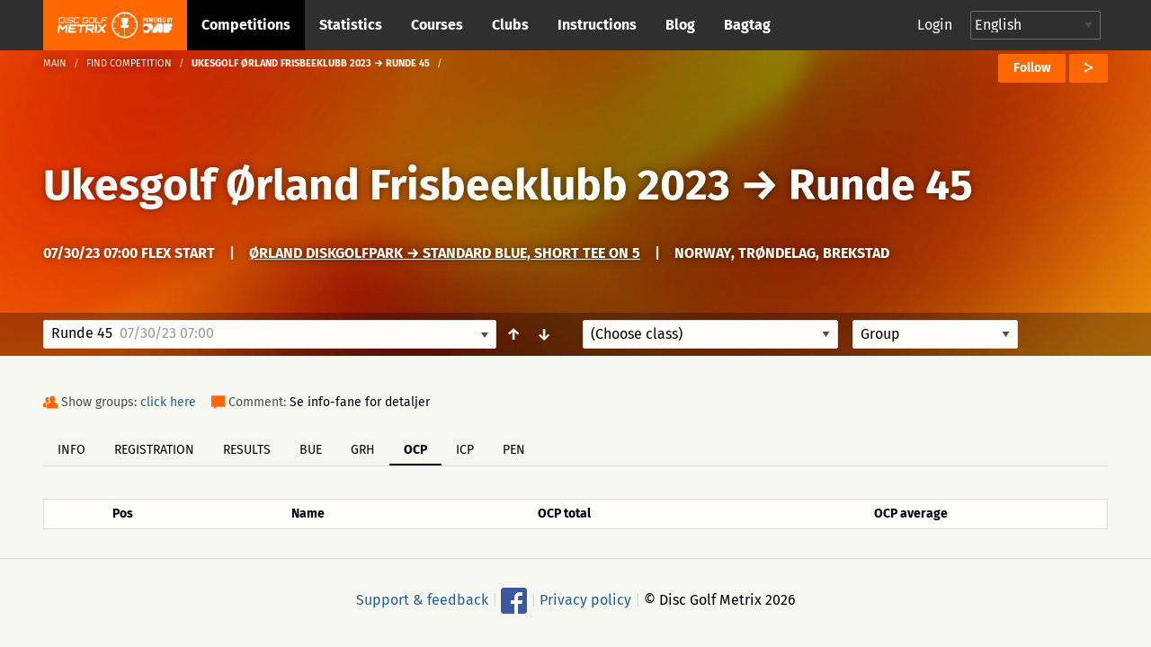

--- FILE ---
content_type: text/css
request_url: https://discgolfmetrix.com/assets/css/app.css?version=4.1
body_size: 245059
content:
@charset "UTF-8";@import url(https://fonts.googleapis.com/css?family=Oswald:700&subset=latin-ext);@font-face{font-family:'Fira Sans';src:url(../vendor/fira-sans/FiraSans-Regular.eot);src:local('Fira Sans Regular'),url(../vendor/fira-sans/FiraSans-Regular.eot) format('embedded-opentype'),url(../vendor/fira-sans/FiraSans-Regular.woff2) format('woff2'),url(../vendor/fira-sans/FiraSans-Regular.woff) format('woff'),url(../vendor/fira-sans/FiraSans-Regular.ttf) format('truetype')}@font-face{font-family:'Fira Sans';src:url(../vendor/fira-sans/FiraSans-Italic.eot);src:local('Fira Sans Regular Italic'),url(../vendor/fira-sans/FiraSans-Italic.eot) format('embedded-opentype'),url(../vendor/fira-sans/FiraSans-Italic.woff2) format('woff2'),url(../vendor/fira-sans/FiraSans-Italic.woff) format('woff'),url(../vendor/fira-sans/FiraSans-Italic.ttf) format('truetype');font-style:italic}@font-face{font-family:'Fira Sans';src:url(../vendor/fira-sans/FiraSans-Bold.eot);src:local('Fira Sans Bold'),url(../vendor/fira-sans/FiraSans-Bold.eot) format('embedded-opentype'),url(../vendor/fira-sans/FiraSans-Bold.woff2) format('woff2'),url(../vendor/fira-sans/FiraSans-Bold.woff) format('woff'),url(../vendor/fira-sans/FiraSans-Bold.ttf) format('truetype');font-weight:700}@font-face{font-family:'Fira Sans';src:url(../vendor/fira-sans/FiraSans-BoldItalic.eot);src:local('Fira Sans Bold Italic'),url(../vendor/fira-sans/FiraSans-BoldItalic.eot) format('embedded-opentype'),url(../vendor/fira-sans/FiraSans-BoldItalic.woff2) format('woff2'),url(../vendor/fira-sans/FiraSans-BoldItalic.woff) format('woff'),url(../vendor/fira-sans/FiraSans-BoldItalic.ttf) format('truetype');font-weight:700;font-style:italic}.flag-icon-background{background-size:contain;background-position:50%;background-repeat:no-repeat}.flag-icon{background-size:contain;background-position:50%;background-repeat:no-repeat;position:relative;display:inline-block;width:1.33333333em;line-height:1em}.flag-icon:before{content:"\00a0"}.flag-icon.flag-icon-squared{width:1em}.flag-icon-ad{background-image:url(../vendor/flag-icon-css/flags/4x3/ad.svg)}.flag-icon-ad.flag-icon-squared{background-image:url(../vendor/flag-icon-css/flags/1x1/ad.svg)}.flag-icon-ae{background-image:url(../vendor/flag-icon-css/flags/4x3/ae.svg)}.flag-icon-ae.flag-icon-squared{background-image:url(../vendor/flag-icon-css/flags/1x1/ae.svg)}.flag-icon-af{background-image:url(../vendor/flag-icon-css/flags/4x3/af.svg)}.flag-icon-af.flag-icon-squared{background-image:url(../vendor/flag-icon-css/flags/1x1/af.svg)}.flag-icon-ag{background-image:url(../vendor/flag-icon-css/flags/4x3/ag.svg)}.flag-icon-ag.flag-icon-squared{background-image:url(../vendor/flag-icon-css/flags/1x1/ag.svg)}.flag-icon-ai{background-image:url(../vendor/flag-icon-css/flags/4x3/ai.svg)}.flag-icon-ai.flag-icon-squared{background-image:url(../vendor/flag-icon-css/flags/1x1/ai.svg)}.flag-icon-al{background-image:url(../vendor/flag-icon-css/flags/4x3/al.svg)}.flag-icon-al.flag-icon-squared{background-image:url(../vendor/flag-icon-css/flags/1x1/al.svg)}.flag-icon-am{background-image:url(../vendor/flag-icon-css/flags/4x3/am.svg)}.flag-icon-am.flag-icon-squared{background-image:url(../vendor/flag-icon-css/flags/1x1/am.svg)}.flag-icon-ao{background-image:url(../vendor/flag-icon-css/flags/4x3/ao.svg)}.flag-icon-ao.flag-icon-squared{background-image:url(../vendor/flag-icon-css/flags/1x1/ao.svg)}.flag-icon-aq{background-image:url(../vendor/flag-icon-css/flags/4x3/aq.svg)}.flag-icon-aq.flag-icon-squared{background-image:url(../vendor/flag-icon-css/flags/1x1/aq.svg)}.flag-icon-ar{background-image:url(../vendor/flag-icon-css/flags/4x3/ar.svg)}.flag-icon-ar.flag-icon-squared{background-image:url(../vendor/flag-icon-css/flags/1x1/ar.svg)}.flag-icon-as{background-image:url(../vendor/flag-icon-css/flags/4x3/as.svg)}.flag-icon-as.flag-icon-squared{background-image:url(../vendor/flag-icon-css/flags/1x1/as.svg)}.flag-icon-at{background-image:url(../vendor/flag-icon-css/flags/4x3/at.svg)}.flag-icon-at.flag-icon-squared{background-image:url(../vendor/flag-icon-css/flags/1x1/at.svg)}.flag-icon-au{background-image:url(../vendor/flag-icon-css/flags/4x3/au.svg)}.flag-icon-au.flag-icon-squared{background-image:url(../vendor/flag-icon-css/flags/1x1/au.svg)}.flag-icon-aw{background-image:url(../vendor/flag-icon-css/flags/4x3/aw.svg)}.flag-icon-aw.flag-icon-squared{background-image:url(../vendor/flag-icon-css/flags/1x1/aw.svg)}.flag-icon-ax{background-image:url(../vendor/flag-icon-css/flags/4x3/ax.svg)}.flag-icon-ax.flag-icon-squared{background-image:url(../vendor/flag-icon-css/flags/1x1/ax.svg)}.flag-icon-az{background-image:url(../vendor/flag-icon-css/flags/4x3/az.svg)}.flag-icon-az.flag-icon-squared{background-image:url(../vendor/flag-icon-css/flags/1x1/az.svg)}.flag-icon-ba{background-image:url(../vendor/flag-icon-css/flags/4x3/ba.svg)}.flag-icon-ba.flag-icon-squared{background-image:url(../vendor/flag-icon-css/flags/1x1/ba.svg)}.flag-icon-bb{background-image:url(../vendor/flag-icon-css/flags/4x3/bb.svg)}.flag-icon-bb.flag-icon-squared{background-image:url(../vendor/flag-icon-css/flags/1x1/bb.svg)}.flag-icon-bd{background-image:url(../vendor/flag-icon-css/flags/4x3/bd.svg)}.flag-icon-bd.flag-icon-squared{background-image:url(../vendor/flag-icon-css/flags/1x1/bd.svg)}.flag-icon-be{background-image:url(../vendor/flag-icon-css/flags/4x3/be.svg)}.flag-icon-be.flag-icon-squared{background-image:url(../vendor/flag-icon-css/flags/1x1/be.svg)}.flag-icon-bf{background-image:url(../vendor/flag-icon-css/flags/4x3/bf.svg)}.flag-icon-bf.flag-icon-squared{background-image:url(../vendor/flag-icon-css/flags/1x1/bf.svg)}.flag-icon-bg{background-image:url(../vendor/flag-icon-css/flags/4x3/bg.svg)}.flag-icon-bg.flag-icon-squared{background-image:url(../vendor/flag-icon-css/flags/1x1/bg.svg)}.flag-icon-bh{background-image:url(../vendor/flag-icon-css/flags/4x3/bh.svg)}.flag-icon-bh.flag-icon-squared{background-image:url(../vendor/flag-icon-css/flags/1x1/bh.svg)}.flag-icon-bi{background-image:url(../vendor/flag-icon-css/flags/4x3/bi.svg)}.flag-icon-bi.flag-icon-squared{background-image:url(../vendor/flag-icon-css/flags/1x1/bi.svg)}.flag-icon-bj{background-image:url(../vendor/flag-icon-css/flags/4x3/bj.svg)}.flag-icon-bj.flag-icon-squared{background-image:url(../vendor/flag-icon-css/flags/1x1/bj.svg)}.flag-icon-bl{background-image:url(../vendor/flag-icon-css/flags/4x3/bl.svg)}.flag-icon-bl.flag-icon-squared{background-image:url(../vendor/flag-icon-css/flags/1x1/bl.svg)}.flag-icon-bm{background-image:url(../vendor/flag-icon-css/flags/4x3/bm.svg)}.flag-icon-bm.flag-icon-squared{background-image:url(../vendor/flag-icon-css/flags/1x1/bm.svg)}.flag-icon-bn{background-image:url(../vendor/flag-icon-css/flags/4x3/bn.svg)}.flag-icon-bn.flag-icon-squared{background-image:url(../vendor/flag-icon-css/flags/1x1/bn.svg)}.flag-icon-bo{background-image:url(../vendor/flag-icon-css/flags/4x3/bo.svg)}.flag-icon-bo.flag-icon-squared{background-image:url(../vendor/flag-icon-css/flags/1x1/bo.svg)}.flag-icon-bq{background-image:url(../vendor/flag-icon-css/flags/4x3/bq.svg)}.flag-icon-bq.flag-icon-squared{background-image:url(../vendor/flag-icon-css/flags/1x1/bq.svg)}.flag-icon-br{background-image:url(../vendor/flag-icon-css/flags/4x3/br.svg)}.flag-icon-br.flag-icon-squared{background-image:url(../vendor/flag-icon-css/flags/1x1/br.svg)}.flag-icon-bs{background-image:url(../vendor/flag-icon-css/flags/4x3/bs.svg)}.flag-icon-bs.flag-icon-squared{background-image:url(../vendor/flag-icon-css/flags/1x1/bs.svg)}.flag-icon-bt{background-image:url(../vendor/flag-icon-css/flags/4x3/bt.svg)}.flag-icon-bt.flag-icon-squared{background-image:url(../vendor/flag-icon-css/flags/1x1/bt.svg)}.flag-icon-bv{background-image:url(../vendor/flag-icon-css/flags/4x3/bv.svg)}.flag-icon-bv.flag-icon-squared{background-image:url(../vendor/flag-icon-css/flags/1x1/bv.svg)}.flag-icon-bw{background-image:url(../vendor/flag-icon-css/flags/4x3/bw.svg)}.flag-icon-bw.flag-icon-squared{background-image:url(../vendor/flag-icon-css/flags/1x1/bw.svg)}.flag-icon-by{background-image:url(../vendor/flag-icon-css/flags/4x3/by.svg)}.flag-icon-by.flag-icon-squared{background-image:url(../vendor/flag-icon-css/flags/1x1/by.svg)}.flag-icon-bz{background-image:url(../vendor/flag-icon-css/flags/4x3/bz.svg)}.flag-icon-bz.flag-icon-squared{background-image:url(../vendor/flag-icon-css/flags/1x1/bz.svg)}.flag-icon-ca{background-image:url(../vendor/flag-icon-css/flags/4x3/ca.svg)}.flag-icon-ca.flag-icon-squared{background-image:url(../vendor/flag-icon-css/flags/1x1/ca.svg)}.flag-icon-cc{background-image:url(../vendor/flag-icon-css/flags/4x3/cc.svg)}.flag-icon-cc.flag-icon-squared{background-image:url(../vendor/flag-icon-css/flags/1x1/cc.svg)}.flag-icon-cd{background-image:url(../vendor/flag-icon-css/flags/4x3/cd.svg)}.flag-icon-cd.flag-icon-squared{background-image:url(../vendor/flag-icon-css/flags/1x1/cd.svg)}.flag-icon-cf{background-image:url(../vendor/flag-icon-css/flags/4x3/cf.svg)}.flag-icon-cf.flag-icon-squared{background-image:url(../vendor/flag-icon-css/flags/1x1/cf.svg)}.flag-icon-cg{background-image:url(../vendor/flag-icon-css/flags/4x3/cg.svg)}.flag-icon-cg.flag-icon-squared{background-image:url(../vendor/flag-icon-css/flags/1x1/cg.svg)}.flag-icon-ch{background-image:url(../vendor/flag-icon-css/flags/4x3/ch.svg)}.flag-icon-ch.flag-icon-squared{background-image:url(../vendor/flag-icon-css/flags/1x1/ch.svg)}.flag-icon-ci{background-image:url(../vendor/flag-icon-css/flags/4x3/ci.svg)}.flag-icon-ci.flag-icon-squared{background-image:url(../vendor/flag-icon-css/flags/1x1/ci.svg)}.flag-icon-ck{background-image:url(../vendor/flag-icon-css/flags/4x3/ck.svg)}.flag-icon-ck.flag-icon-squared{background-image:url(../vendor/flag-icon-css/flags/1x1/ck.svg)}.flag-icon-cl{background-image:url(../vendor/flag-icon-css/flags/4x3/cl.svg)}.flag-icon-cl.flag-icon-squared{background-image:url(../vendor/flag-icon-css/flags/1x1/cl.svg)}.flag-icon-cm{background-image:url(../vendor/flag-icon-css/flags/4x3/cm.svg)}.flag-icon-cm.flag-icon-squared{background-image:url(../vendor/flag-icon-css/flags/1x1/cm.svg)}.flag-icon-cn{background-image:url(../vendor/flag-icon-css/flags/4x3/cn.svg)}.flag-icon-cn.flag-icon-squared{background-image:url(../vendor/flag-icon-css/flags/1x1/cn.svg)}.flag-icon-co{background-image:url(../vendor/flag-icon-css/flags/4x3/co.svg)}.flag-icon-co.flag-icon-squared{background-image:url(../vendor/flag-icon-css/flags/1x1/co.svg)}.flag-icon-cr{background-image:url(../vendor/flag-icon-css/flags/4x3/cr.svg)}.flag-icon-cr.flag-icon-squared{background-image:url(../vendor/flag-icon-css/flags/1x1/cr.svg)}.flag-icon-cu{background-image:url(../vendor/flag-icon-css/flags/4x3/cu.svg)}.flag-icon-cu.flag-icon-squared{background-image:url(../vendor/flag-icon-css/flags/1x1/cu.svg)}.flag-icon-cv{background-image:url(../vendor/flag-icon-css/flags/4x3/cv.svg)}.flag-icon-cv.flag-icon-squared{background-image:url(../vendor/flag-icon-css/flags/1x1/cv.svg)}.flag-icon-cw{background-image:url(../vendor/flag-icon-css/flags/4x3/cw.svg)}.flag-icon-cw.flag-icon-squared{background-image:url(../vendor/flag-icon-css/flags/1x1/cw.svg)}.flag-icon-cx{background-image:url(../vendor/flag-icon-css/flags/4x3/cx.svg)}.flag-icon-cx.flag-icon-squared{background-image:url(../vendor/flag-icon-css/flags/1x1/cx.svg)}.flag-icon-cy{background-image:url(../vendor/flag-icon-css/flags/4x3/cy.svg)}.flag-icon-cy.flag-icon-squared{background-image:url(../vendor/flag-icon-css/flags/1x1/cy.svg)}.flag-icon-cz{background-image:url(../vendor/flag-icon-css/flags/4x3/cz.svg)}.flag-icon-cz.flag-icon-squared{background-image:url(../vendor/flag-icon-css/flags/1x1/cz.svg)}.flag-icon-de{background-image:url(../vendor/flag-icon-css/flags/4x3/de.svg)}.flag-icon-de.flag-icon-squared{background-image:url(../vendor/flag-icon-css/flags/1x1/de.svg)}.flag-icon-dj{background-image:url(../vendor/flag-icon-css/flags/4x3/dj.svg)}.flag-icon-dj.flag-icon-squared{background-image:url(../vendor/flag-icon-css/flags/1x1/dj.svg)}.flag-icon-dk{background-image:url(../vendor/flag-icon-css/flags/4x3/dk.svg)}.flag-icon-dk.flag-icon-squared{background-image:url(../vendor/flag-icon-css/flags/1x1/dk.svg)}.flag-icon-dm{background-image:url(../vendor/flag-icon-css/flags/4x3/dm.svg)}.flag-icon-dm.flag-icon-squared{background-image:url(../vendor/flag-icon-css/flags/1x1/dm.svg)}.flag-icon-do{background-image:url(../vendor/flag-icon-css/flags/4x3/do.svg)}.flag-icon-do.flag-icon-squared{background-image:url(../vendor/flag-icon-css/flags/1x1/do.svg)}.flag-icon-dz{background-image:url(../vendor/flag-icon-css/flags/4x3/dz.svg)}.flag-icon-dz.flag-icon-squared{background-image:url(../vendor/flag-icon-css/flags/1x1/dz.svg)}.flag-icon-ec{background-image:url(../vendor/flag-icon-css/flags/4x3/ec.svg)}.flag-icon-ec.flag-icon-squared{background-image:url(../vendor/flag-icon-css/flags/1x1/ec.svg)}.flag-icon-ee{background-image:url(../vendor/flag-icon-css/flags/4x3/ee.svg)}.flag-icon-ee.flag-icon-squared{background-image:url(../vendor/flag-icon-css/flags/1x1/ee.svg)}.flag-icon-eg{background-image:url(../vendor/flag-icon-css/flags/4x3/eg.svg)}.flag-icon-eg.flag-icon-squared{background-image:url(../vendor/flag-icon-css/flags/1x1/eg.svg)}.flag-icon-eh{background-image:url(../vendor/flag-icon-css/flags/4x3/eh.svg)}.flag-icon-eh.flag-icon-squared{background-image:url(../vendor/flag-icon-css/flags/1x1/eh.svg)}.flag-icon-er{background-image:url(../vendor/flag-icon-css/flags/4x3/er.svg)}.flag-icon-er.flag-icon-squared{background-image:url(../vendor/flag-icon-css/flags/1x1/er.svg)}.flag-icon-es{background-image:url(../vendor/flag-icon-css/flags/4x3/es.svg)}.flag-icon-es.flag-icon-squared{background-image:url(../vendor/flag-icon-css/flags/1x1/es.svg)}.flag-icon-et{background-image:url(../vendor/flag-icon-css/flags/4x3/et.svg)}.flag-icon-et.flag-icon-squared{background-image:url(../vendor/flag-icon-css/flags/1x1/et.svg)}.flag-icon-fi{background-image:url(../vendor/flag-icon-css/flags/4x3/fi.svg)}.flag-icon-fi.flag-icon-squared{background-image:url(../vendor/flag-icon-css/flags/1x1/fi.svg)}.flag-icon-fj{background-image:url(../vendor/flag-icon-css/flags/4x3/fj.svg)}.flag-icon-fj.flag-icon-squared{background-image:url(../vendor/flag-icon-css/flags/1x1/fj.svg)}.flag-icon-fk{background-image:url(../vendor/flag-icon-css/flags/4x3/fk.svg)}.flag-icon-fk.flag-icon-squared{background-image:url(../vendor/flag-icon-css/flags/1x1/fk.svg)}.flag-icon-fm{background-image:url(../vendor/flag-icon-css/flags/4x3/fm.svg)}.flag-icon-fm.flag-icon-squared{background-image:url(../vendor/flag-icon-css/flags/1x1/fm.svg)}.flag-icon-fo{background-image:url(../vendor/flag-icon-css/flags/4x3/fo.svg)}.flag-icon-fo.flag-icon-squared{background-image:url(../vendor/flag-icon-css/flags/1x1/fo.svg)}.flag-icon-fr{background-image:url(../vendor/flag-icon-css/flags/4x3/fr.svg)}.flag-icon-fr.flag-icon-squared{background-image:url(../vendor/flag-icon-css/flags/1x1/fr.svg)}.flag-icon-ga{background-image:url(../vendor/flag-icon-css/flags/4x3/ga.svg)}.flag-icon-ga.flag-icon-squared{background-image:url(../vendor/flag-icon-css/flags/1x1/ga.svg)}.flag-icon-gb{background-image:url(../vendor/flag-icon-css/flags/4x3/gb.svg)}.flag-icon-gb.flag-icon-squared{background-image:url(../vendor/flag-icon-css/flags/1x1/gb.svg)}.flag-icon-gd{background-image:url(../vendor/flag-icon-css/flags/4x3/gd.svg)}.flag-icon-gd.flag-icon-squared{background-image:url(../vendor/flag-icon-css/flags/1x1/gd.svg)}.flag-icon-ge{background-image:url(../vendor/flag-icon-css/flags/4x3/ge.svg)}.flag-icon-ge.flag-icon-squared{background-image:url(../vendor/flag-icon-css/flags/1x1/ge.svg)}.flag-icon-gf{background-image:url(../vendor/flag-icon-css/flags/4x3/gf.svg)}.flag-icon-gf.flag-icon-squared{background-image:url(../vendor/flag-icon-css/flags/1x1/gf.svg)}.flag-icon-gg{background-image:url(../vendor/flag-icon-css/flags/4x3/gg.svg)}.flag-icon-gg.flag-icon-squared{background-image:url(../vendor/flag-icon-css/flags/1x1/gg.svg)}.flag-icon-gh{background-image:url(../vendor/flag-icon-css/flags/4x3/gh.svg)}.flag-icon-gh.flag-icon-squared{background-image:url(../vendor/flag-icon-css/flags/1x1/gh.svg)}.flag-icon-gi{background-image:url(../vendor/flag-icon-css/flags/4x3/gi.svg)}.flag-icon-gi.flag-icon-squared{background-image:url(../vendor/flag-icon-css/flags/1x1/gi.svg)}.flag-icon-gl{background-image:url(../vendor/flag-icon-css/flags/4x3/gl.svg)}.flag-icon-gl.flag-icon-squared{background-image:url(../vendor/flag-icon-css/flags/1x1/gl.svg)}.flag-icon-gm{background-image:url(../vendor/flag-icon-css/flags/4x3/gm.svg)}.flag-icon-gm.flag-icon-squared{background-image:url(../vendor/flag-icon-css/flags/1x1/gm.svg)}.flag-icon-gn{background-image:url(../vendor/flag-icon-css/flags/4x3/gn.svg)}.flag-icon-gn.flag-icon-squared{background-image:url(../vendor/flag-icon-css/flags/1x1/gn.svg)}.flag-icon-gp{background-image:url(../vendor/flag-icon-css/flags/4x3/gp.svg)}.flag-icon-gp.flag-icon-squared{background-image:url(../vendor/flag-icon-css/flags/1x1/gp.svg)}.flag-icon-gq{background-image:url(../vendor/flag-icon-css/flags/4x3/gq.svg)}.flag-icon-gq.flag-icon-squared{background-image:url(../vendor/flag-icon-css/flags/1x1/gq.svg)}.flag-icon-gr{background-image:url(../vendor/flag-icon-css/flags/4x3/gr.svg)}.flag-icon-gr.flag-icon-squared{background-image:url(../vendor/flag-icon-css/flags/1x1/gr.svg)}.flag-icon-gs{background-image:url(../vendor/flag-icon-css/flags/4x3/gs.svg)}.flag-icon-gs.flag-icon-squared{background-image:url(../vendor/flag-icon-css/flags/1x1/gs.svg)}.flag-icon-gt{background-image:url(../vendor/flag-icon-css/flags/4x3/gt.svg)}.flag-icon-gt.flag-icon-squared{background-image:url(../vendor/flag-icon-css/flags/1x1/gt.svg)}.flag-icon-gu{background-image:url(../vendor/flag-icon-css/flags/4x3/gu.svg)}.flag-icon-gu.flag-icon-squared{background-image:url(../vendor/flag-icon-css/flags/1x1/gu.svg)}.flag-icon-gw{background-image:url(../vendor/flag-icon-css/flags/4x3/gw.svg)}.flag-icon-gw.flag-icon-squared{background-image:url(../vendor/flag-icon-css/flags/1x1/gw.svg)}.flag-icon-gy{background-image:url(../vendor/flag-icon-css/flags/4x3/gy.svg)}.flag-icon-gy.flag-icon-squared{background-image:url(../vendor/flag-icon-css/flags/1x1/gy.svg)}.flag-icon-hk{background-image:url(../vendor/flag-icon-css/flags/4x3/hk.svg)}.flag-icon-hk.flag-icon-squared{background-image:url(../vendor/flag-icon-css/flags/1x1/hk.svg)}.flag-icon-hm{background-image:url(../vendor/flag-icon-css/flags/4x3/hm.svg)}.flag-icon-hm.flag-icon-squared{background-image:url(../vendor/flag-icon-css/flags/1x1/hm.svg)}.flag-icon-hn{background-image:url(../vendor/flag-icon-css/flags/4x3/hn.svg)}.flag-icon-hn.flag-icon-squared{background-image:url(../vendor/flag-icon-css/flags/1x1/hn.svg)}.flag-icon-hr{background-image:url(../vendor/flag-icon-css/flags/4x3/hr.svg)}.flag-icon-hr.flag-icon-squared{background-image:url(../vendor/flag-icon-css/flags/1x1/hr.svg)}.flag-icon-ht{background-image:url(../vendor/flag-icon-css/flags/4x3/ht.svg)}.flag-icon-ht.flag-icon-squared{background-image:url(../vendor/flag-icon-css/flags/1x1/ht.svg)}.flag-icon-hu{background-image:url(../vendor/flag-icon-css/flags/4x3/hu.svg)}.flag-icon-hu.flag-icon-squared{background-image:url(../vendor/flag-icon-css/flags/1x1/hu.svg)}.flag-icon-id{background-image:url(../vendor/flag-icon-css/flags/4x3/id.svg)}.flag-icon-id.flag-icon-squared{background-image:url(../vendor/flag-icon-css/flags/1x1/id.svg)}.flag-icon-ie{background-image:url(../vendor/flag-icon-css/flags/4x3/ie.svg)}.flag-icon-ie.flag-icon-squared{background-image:url(../vendor/flag-icon-css/flags/1x1/ie.svg)}.flag-icon-il{background-image:url(../vendor/flag-icon-css/flags/4x3/il.svg)}.flag-icon-il.flag-icon-squared{background-image:url(../vendor/flag-icon-css/flags/1x1/il.svg)}.flag-icon-im{background-image:url(../vendor/flag-icon-css/flags/4x3/im.svg)}.flag-icon-im.flag-icon-squared{background-image:url(../vendor/flag-icon-css/flags/1x1/im.svg)}.flag-icon-in{background-image:url(../vendor/flag-icon-css/flags/4x3/in.svg)}.flag-icon-in.flag-icon-squared{background-image:url(../vendor/flag-icon-css/flags/1x1/in.svg)}.flag-icon-io{background-image:url(../vendor/flag-icon-css/flags/4x3/io.svg)}.flag-icon-io.flag-icon-squared{background-image:url(../vendor/flag-icon-css/flags/1x1/io.svg)}.flag-icon-iq{background-image:url(../vendor/flag-icon-css/flags/4x3/iq.svg)}.flag-icon-iq.flag-icon-squared{background-image:url(../vendor/flag-icon-css/flags/1x1/iq.svg)}.flag-icon-ir{background-image:url(../vendor/flag-icon-css/flags/4x3/ir.svg)}.flag-icon-ir.flag-icon-squared{background-image:url(../vendor/flag-icon-css/flags/1x1/ir.svg)}.flag-icon-is{background-image:url(../vendor/flag-icon-css/flags/4x3/is.svg)}.flag-icon-is.flag-icon-squared{background-image:url(../vendor/flag-icon-css/flags/1x1/is.svg)}.flag-icon-it{background-image:url(../vendor/flag-icon-css/flags/4x3/it.svg)}.flag-icon-it.flag-icon-squared{background-image:url(../vendor/flag-icon-css/flags/1x1/it.svg)}.flag-icon-je{background-image:url(../vendor/flag-icon-css/flags/4x3/je.svg)}.flag-icon-je.flag-icon-squared{background-image:url(../vendor/flag-icon-css/flags/1x1/je.svg)}.flag-icon-jm{background-image:url(../vendor/flag-icon-css/flags/4x3/jm.svg)}.flag-icon-jm.flag-icon-squared{background-image:url(../vendor/flag-icon-css/flags/1x1/jm.svg)}.flag-icon-jo{background-image:url(../vendor/flag-icon-css/flags/4x3/jo.svg)}.flag-icon-jo.flag-icon-squared{background-image:url(../vendor/flag-icon-css/flags/1x1/jo.svg)}.flag-icon-jp{background-image:url(../vendor/flag-icon-css/flags/4x3/jp.svg)}.flag-icon-jp.flag-icon-squared{background-image:url(../vendor/flag-icon-css/flags/1x1/jp.svg)}.flag-icon-ke{background-image:url(../vendor/flag-icon-css/flags/4x3/ke.svg)}.flag-icon-ke.flag-icon-squared{background-image:url(../vendor/flag-icon-css/flags/1x1/ke.svg)}.flag-icon-kg{background-image:url(../vendor/flag-icon-css/flags/4x3/kg.svg)}.flag-icon-kg.flag-icon-squared{background-image:url(../vendor/flag-icon-css/flags/1x1/kg.svg)}.flag-icon-kh{background-image:url(../vendor/flag-icon-css/flags/4x3/kh.svg)}.flag-icon-kh.flag-icon-squared{background-image:url(../vendor/flag-icon-css/flags/1x1/kh.svg)}.flag-icon-ki{background-image:url(../vendor/flag-icon-css/flags/4x3/ki.svg)}.flag-icon-ki.flag-icon-squared{background-image:url(../vendor/flag-icon-css/flags/1x1/ki.svg)}.flag-icon-km{background-image:url(../vendor/flag-icon-css/flags/4x3/km.svg)}.flag-icon-km.flag-icon-squared{background-image:url(../vendor/flag-icon-css/flags/1x1/km.svg)}.flag-icon-kn{background-image:url(../vendor/flag-icon-css/flags/4x3/kn.svg)}.flag-icon-kn.flag-icon-squared{background-image:url(../vendor/flag-icon-css/flags/1x1/kn.svg)}.flag-icon-kp{background-image:url(../vendor/flag-icon-css/flags/4x3/kp.svg)}.flag-icon-kp.flag-icon-squared{background-image:url(../vendor/flag-icon-css/flags/1x1/kp.svg)}.flag-icon-kr{background-image:url(../vendor/flag-icon-css/flags/4x3/kr.svg)}.flag-icon-kr.flag-icon-squared{background-image:url(../vendor/flag-icon-css/flags/1x1/kr.svg)}.flag-icon-kw{background-image:url(../vendor/flag-icon-css/flags/4x3/kw.svg)}.flag-icon-kw.flag-icon-squared{background-image:url(../vendor/flag-icon-css/flags/1x1/kw.svg)}.flag-icon-ky{background-image:url(../vendor/flag-icon-css/flags/4x3/ky.svg)}.flag-icon-ky.flag-icon-squared{background-image:url(../vendor/flag-icon-css/flags/1x1/ky.svg)}.flag-icon-kz{background-image:url(../vendor/flag-icon-css/flags/4x3/kz.svg)}.flag-icon-kz.flag-icon-squared{background-image:url(../vendor/flag-icon-css/flags/1x1/kz.svg)}.flag-icon-la{background-image:url(../vendor/flag-icon-css/flags/4x3/la.svg)}.flag-icon-la.flag-icon-squared{background-image:url(../vendor/flag-icon-css/flags/1x1/la.svg)}.flag-icon-lb{background-image:url(../vendor/flag-icon-css/flags/4x3/lb.svg)}.flag-icon-lb.flag-icon-squared{background-image:url(../vendor/flag-icon-css/flags/1x1/lb.svg)}.flag-icon-lc{background-image:url(../vendor/flag-icon-css/flags/4x3/lc.svg)}.flag-icon-lc.flag-icon-squared{background-image:url(../vendor/flag-icon-css/flags/1x1/lc.svg)}.flag-icon-li{background-image:url(../vendor/flag-icon-css/flags/4x3/li.svg)}.flag-icon-li.flag-icon-squared{background-image:url(../vendor/flag-icon-css/flags/1x1/li.svg)}.flag-icon-lk{background-image:url(../vendor/flag-icon-css/flags/4x3/lk.svg)}.flag-icon-lk.flag-icon-squared{background-image:url(../vendor/flag-icon-css/flags/1x1/lk.svg)}.flag-icon-lr{background-image:url(../vendor/flag-icon-css/flags/4x3/lr.svg)}.flag-icon-lr.flag-icon-squared{background-image:url(../vendor/flag-icon-css/flags/1x1/lr.svg)}.flag-icon-ls{background-image:url(../vendor/flag-icon-css/flags/4x3/ls.svg)}.flag-icon-ls.flag-icon-squared{background-image:url(../vendor/flag-icon-css/flags/1x1/ls.svg)}.flag-icon-lt{background-image:url(../vendor/flag-icon-css/flags/4x3/lt.svg)}.flag-icon-lt.flag-icon-squared{background-image:url(../vendor/flag-icon-css/flags/1x1/lt.svg)}.flag-icon-lu{background-image:url(../vendor/flag-icon-css/flags/4x3/lu.svg)}.flag-icon-lu.flag-icon-squared{background-image:url(../vendor/flag-icon-css/flags/1x1/lu.svg)}.flag-icon-lv{background-image:url(../vendor/flag-icon-css/flags/4x3/lv.svg)}.flag-icon-lv.flag-icon-squared{background-image:url(../vendor/flag-icon-css/flags/1x1/lv.svg)}.flag-icon-ly{background-image:url(../vendor/flag-icon-css/flags/4x3/ly.svg)}.flag-icon-ly.flag-icon-squared{background-image:url(../vendor/flag-icon-css/flags/1x1/ly.svg)}.flag-icon-ma{background-image:url(../vendor/flag-icon-css/flags/4x3/ma.svg)}.flag-icon-ma.flag-icon-squared{background-image:url(../vendor/flag-icon-css/flags/1x1/ma.svg)}.flag-icon-mc{background-image:url(../vendor/flag-icon-css/flags/4x3/mc.svg)}.flag-icon-mc.flag-icon-squared{background-image:url(../vendor/flag-icon-css/flags/1x1/mc.svg)}.flag-icon-md{background-image:url(../vendor/flag-icon-css/flags/4x3/md.svg)}.flag-icon-md.flag-icon-squared{background-image:url(../vendor/flag-icon-css/flags/1x1/md.svg)}.flag-icon-me{background-image:url(../vendor/flag-icon-css/flags/4x3/me.svg)}.flag-icon-me.flag-icon-squared{background-image:url(../vendor/flag-icon-css/flags/1x1/me.svg)}.flag-icon-mf{background-image:url(../vendor/flag-icon-css/flags/4x3/mf.svg)}.flag-icon-mf.flag-icon-squared{background-image:url(../vendor/flag-icon-css/flags/1x1/mf.svg)}.flag-icon-mg{background-image:url(../vendor/flag-icon-css/flags/4x3/mg.svg)}.flag-icon-mg.flag-icon-squared{background-image:url(../vendor/flag-icon-css/flags/1x1/mg.svg)}.flag-icon-mh{background-image:url(../vendor/flag-icon-css/flags/4x3/mh.svg)}.flag-icon-mh.flag-icon-squared{background-image:url(../vendor/flag-icon-css/flags/1x1/mh.svg)}.flag-icon-mk{background-image:url(../vendor/flag-icon-css/flags/4x3/mk.svg)}.flag-icon-mk.flag-icon-squared{background-image:url(../vendor/flag-icon-css/flags/1x1/mk.svg)}.flag-icon-ml{background-image:url(../vendor/flag-icon-css/flags/4x3/ml.svg)}.flag-icon-ml.flag-icon-squared{background-image:url(../vendor/flag-icon-css/flags/1x1/ml.svg)}.flag-icon-mm{background-image:url(../vendor/flag-icon-css/flags/4x3/mm.svg)}.flag-icon-mm.flag-icon-squared{background-image:url(../vendor/flag-icon-css/flags/1x1/mm.svg)}.flag-icon-mn{background-image:url(../vendor/flag-icon-css/flags/4x3/mn.svg)}.flag-icon-mn.flag-icon-squared{background-image:url(../vendor/flag-icon-css/flags/1x1/mn.svg)}.flag-icon-mo{background-image:url(../vendor/flag-icon-css/flags/4x3/mo.svg)}.flag-icon-mo.flag-icon-squared{background-image:url(../vendor/flag-icon-css/flags/1x1/mo.svg)}.flag-icon-mp{background-image:url(../vendor/flag-icon-css/flags/4x3/mp.svg)}.flag-icon-mp.flag-icon-squared{background-image:url(../vendor/flag-icon-css/flags/1x1/mp.svg)}.flag-icon-mq{background-image:url(../vendor/flag-icon-css/flags/4x3/mq.svg)}.flag-icon-mq.flag-icon-squared{background-image:url(../vendor/flag-icon-css/flags/1x1/mq.svg)}.flag-icon-mr{background-image:url(../vendor/flag-icon-css/flags/4x3/mr.svg)}.flag-icon-mr.flag-icon-squared{background-image:url(../vendor/flag-icon-css/flags/1x1/mr.svg)}.flag-icon-ms{background-image:url(../vendor/flag-icon-css/flags/4x3/ms.svg)}.flag-icon-ms.flag-icon-squared{background-image:url(../vendor/flag-icon-css/flags/1x1/ms.svg)}.flag-icon-mt{background-image:url(../vendor/flag-icon-css/flags/4x3/mt.svg)}.flag-icon-mt.flag-icon-squared{background-image:url(../vendor/flag-icon-css/flags/1x1/mt.svg)}.flag-icon-mu{background-image:url(../vendor/flag-icon-css/flags/4x3/mu.svg)}.flag-icon-mu.flag-icon-squared{background-image:url(../vendor/flag-icon-css/flags/1x1/mu.svg)}.flag-icon-mv{background-image:url(../vendor/flag-icon-css/flags/4x3/mv.svg)}.flag-icon-mv.flag-icon-squared{background-image:url(../vendor/flag-icon-css/flags/1x1/mv.svg)}.flag-icon-mw{background-image:url(../vendor/flag-icon-css/flags/4x3/mw.svg)}.flag-icon-mw.flag-icon-squared{background-image:url(../vendor/flag-icon-css/flags/1x1/mw.svg)}.flag-icon-mx{background-image:url(../vendor/flag-icon-css/flags/4x3/mx.svg)}.flag-icon-mx.flag-icon-squared{background-image:url(../vendor/flag-icon-css/flags/1x1/mx.svg)}.flag-icon-my{background-image:url(../vendor/flag-icon-css/flags/4x3/my.svg)}.flag-icon-my.flag-icon-squared{background-image:url(../vendor/flag-icon-css/flags/1x1/my.svg)}.flag-icon-mz{background-image:url(../vendor/flag-icon-css/flags/4x3/mz.svg)}.flag-icon-mz.flag-icon-squared{background-image:url(../vendor/flag-icon-css/flags/1x1/mz.svg)}.flag-icon-na{background-image:url(../vendor/flag-icon-css/flags/4x3/na.svg)}.flag-icon-na.flag-icon-squared{background-image:url(../vendor/flag-icon-css/flags/1x1/na.svg)}.flag-icon-nc{background-image:url(../vendor/flag-icon-css/flags/4x3/nc.svg)}.flag-icon-nc.flag-icon-squared{background-image:url(../vendor/flag-icon-css/flags/1x1/nc.svg)}.flag-icon-ne{background-image:url(../vendor/flag-icon-css/flags/4x3/ne.svg)}.flag-icon-ne.flag-icon-squared{background-image:url(../vendor/flag-icon-css/flags/1x1/ne.svg)}.flag-icon-nf{background-image:url(../vendor/flag-icon-css/flags/4x3/nf.svg)}.flag-icon-nf.flag-icon-squared{background-image:url(../vendor/flag-icon-css/flags/1x1/nf.svg)}.flag-icon-ng{background-image:url(../vendor/flag-icon-css/flags/4x3/ng.svg)}.flag-icon-ng.flag-icon-squared{background-image:url(../vendor/flag-icon-css/flags/1x1/ng.svg)}.flag-icon-ni{background-image:url(../vendor/flag-icon-css/flags/4x3/ni.svg)}.flag-icon-ni.flag-icon-squared{background-image:url(../vendor/flag-icon-css/flags/1x1/ni.svg)}.flag-icon-nl{background-image:url(../vendor/flag-icon-css/flags/4x3/nl.svg)}.flag-icon-nl.flag-icon-squared{background-image:url(../vendor/flag-icon-css/flags/1x1/nl.svg)}.flag-icon-no{background-image:url(../vendor/flag-icon-css/flags/4x3/no.svg)}.flag-icon-no.flag-icon-squared{background-image:url(../vendor/flag-icon-css/flags/1x1/no.svg)}.flag-icon-np{background-image:url(../vendor/flag-icon-css/flags/4x3/np.svg)}.flag-icon-np.flag-icon-squared{background-image:url(../vendor/flag-icon-css/flags/1x1/np.svg)}.flag-icon-nr{background-image:url(../vendor/flag-icon-css/flags/4x3/nr.svg)}.flag-icon-nr.flag-icon-squared{background-image:url(../vendor/flag-icon-css/flags/1x1/nr.svg)}.flag-icon-nu{background-image:url(../vendor/flag-icon-css/flags/4x3/nu.svg)}.flag-icon-nu.flag-icon-squared{background-image:url(../vendor/flag-icon-css/flags/1x1/nu.svg)}.flag-icon-nz{background-image:url(../vendor/flag-icon-css/flags/4x3/nz.svg)}.flag-icon-nz.flag-icon-squared{background-image:url(../vendor/flag-icon-css/flags/1x1/nz.svg)}.flag-icon-om{background-image:url(../vendor/flag-icon-css/flags/4x3/om.svg)}.flag-icon-om.flag-icon-squared{background-image:url(../vendor/flag-icon-css/flags/1x1/om.svg)}.flag-icon-pa{background-image:url(../vendor/flag-icon-css/flags/4x3/pa.svg)}.flag-icon-pa.flag-icon-squared{background-image:url(../vendor/flag-icon-css/flags/1x1/pa.svg)}.flag-icon-pe{background-image:url(../vendor/flag-icon-css/flags/4x3/pe.svg)}.flag-icon-pe.flag-icon-squared{background-image:url(../vendor/flag-icon-css/flags/1x1/pe.svg)}.flag-icon-pf{background-image:url(../vendor/flag-icon-css/flags/4x3/pf.svg)}.flag-icon-pf.flag-icon-squared{background-image:url(../vendor/flag-icon-css/flags/1x1/pf.svg)}.flag-icon-pg{background-image:url(../vendor/flag-icon-css/flags/4x3/pg.svg)}.flag-icon-pg.flag-icon-squared{background-image:url(../vendor/flag-icon-css/flags/1x1/pg.svg)}.flag-icon-ph{background-image:url(../vendor/flag-icon-css/flags/4x3/ph.svg)}.flag-icon-ph.flag-icon-squared{background-image:url(../vendor/flag-icon-css/flags/1x1/ph.svg)}.flag-icon-pk{background-image:url(../vendor/flag-icon-css/flags/4x3/pk.svg)}.flag-icon-pk.flag-icon-squared{background-image:url(../vendor/flag-icon-css/flags/1x1/pk.svg)}.flag-icon-pl{background-image:url(../vendor/flag-icon-css/flags/4x3/pl.svg)}.flag-icon-pl.flag-icon-squared{background-image:url(../vendor/flag-icon-css/flags/1x1/pl.svg)}.flag-icon-pm{background-image:url(../vendor/flag-icon-css/flags/4x3/pm.svg)}.flag-icon-pm.flag-icon-squared{background-image:url(../vendor/flag-icon-css/flags/1x1/pm.svg)}.flag-icon-pn{background-image:url(../vendor/flag-icon-css/flags/4x3/pn.svg)}.flag-icon-pn.flag-icon-squared{background-image:url(../vendor/flag-icon-css/flags/1x1/pn.svg)}.flag-icon-pr{background-image:url(../vendor/flag-icon-css/flags/4x3/pr.svg)}.flag-icon-pr.flag-icon-squared{background-image:url(../vendor/flag-icon-css/flags/1x1/pr.svg)}.flag-icon-ps{background-image:url(../vendor/flag-icon-css/flags/4x3/ps.svg)}.flag-icon-ps.flag-icon-squared{background-image:url(../vendor/flag-icon-css/flags/1x1/ps.svg)}.flag-icon-pt{background-image:url(../vendor/flag-icon-css/flags/4x3/pt.svg)}.flag-icon-pt.flag-icon-squared{background-image:url(../vendor/flag-icon-css/flags/1x1/pt.svg)}.flag-icon-pw{background-image:url(../vendor/flag-icon-css/flags/4x3/pw.svg)}.flag-icon-pw.flag-icon-squared{background-image:url(../vendor/flag-icon-css/flags/1x1/pw.svg)}.flag-icon-py{background-image:url(../vendor/flag-icon-css/flags/4x3/py.svg)}.flag-icon-py.flag-icon-squared{background-image:url(../vendor/flag-icon-css/flags/1x1/py.svg)}.flag-icon-qa{background-image:url(../vendor/flag-icon-css/flags/4x3/qa.svg)}.flag-icon-qa.flag-icon-squared{background-image:url(../vendor/flag-icon-css/flags/1x1/qa.svg)}.flag-icon-re{background-image:url(../vendor/flag-icon-css/flags/4x3/re.svg)}.flag-icon-re.flag-icon-squared{background-image:url(../vendor/flag-icon-css/flags/1x1/re.svg)}.flag-icon-ro{background-image:url(../vendor/flag-icon-css/flags/4x3/ro.svg)}.flag-icon-ro.flag-icon-squared{background-image:url(../vendor/flag-icon-css/flags/1x1/ro.svg)}.flag-icon-rs{background-image:url(../vendor/flag-icon-css/flags/4x3/rs.svg)}.flag-icon-rs.flag-icon-squared{background-image:url(../vendor/flag-icon-css/flags/1x1/rs.svg)}.flag-icon-ru{background-image:url(../vendor/flag-icon-css/flags/4x3/ru.svg)}.flag-icon-ru.flag-icon-squared{background-image:url(../vendor/flag-icon-css/flags/1x1/ru.svg)}.flag-icon-rw{background-image:url(../vendor/flag-icon-css/flags/4x3/rw.svg)}.flag-icon-rw.flag-icon-squared{background-image:url(../vendor/flag-icon-css/flags/1x1/rw.svg)}.flag-icon-sa{background-image:url(../vendor/flag-icon-css/flags/4x3/sa.svg)}.flag-icon-sa.flag-icon-squared{background-image:url(../vendor/flag-icon-css/flags/1x1/sa.svg)}.flag-icon-sb{background-image:url(../vendor/flag-icon-css/flags/4x3/sb.svg)}.flag-icon-sb.flag-icon-squared{background-image:url(../vendor/flag-icon-css/flags/1x1/sb.svg)}.flag-icon-sc{background-image:url(../vendor/flag-icon-css/flags/4x3/sc.svg)}.flag-icon-sc.flag-icon-squared{background-image:url(../vendor/flag-icon-css/flags/1x1/sc.svg)}.flag-icon-sd{background-image:url(../vendor/flag-icon-css/flags/4x3/sd.svg)}.flag-icon-sd.flag-icon-squared{background-image:url(../vendor/flag-icon-css/flags/1x1/sd.svg)}.flag-icon-se{background-image:url(../vendor/flag-icon-css/flags/4x3/se.svg)}.flag-icon-se.flag-icon-squared{background-image:url(../vendor/flag-icon-css/flags/1x1/se.svg)}.flag-icon-sg{background-image:url(../vendor/flag-icon-css/flags/4x3/sg.svg)}.flag-icon-sg.flag-icon-squared{background-image:url(../vendor/flag-icon-css/flags/1x1/sg.svg)}.flag-icon-sh{background-image:url(../vendor/flag-icon-css/flags/4x3/sh.svg)}.flag-icon-sh.flag-icon-squared{background-image:url(../vendor/flag-icon-css/flags/1x1/sh.svg)}.flag-icon-si{background-image:url(../vendor/flag-icon-css/flags/4x3/si.svg)}.flag-icon-si.flag-icon-squared{background-image:url(../vendor/flag-icon-css/flags/1x1/si.svg)}.flag-icon-sj{background-image:url(../vendor/flag-icon-css/flags/4x3/sj.svg)}.flag-icon-sj.flag-icon-squared{background-image:url(../vendor/flag-icon-css/flags/1x1/sj.svg)}.flag-icon-sk{background-image:url(../vendor/flag-icon-css/flags/4x3/sk.svg)}.flag-icon-sk.flag-icon-squared{background-image:url(../vendor/flag-icon-css/flags/1x1/sk.svg)}.flag-icon-sl{background-image:url(../vendor/flag-icon-css/flags/4x3/sl.svg)}.flag-icon-sl.flag-icon-squared{background-image:url(../vendor/flag-icon-css/flags/1x1/sl.svg)}.flag-icon-sm{background-image:url(../vendor/flag-icon-css/flags/4x3/sm.svg)}.flag-icon-sm.flag-icon-squared{background-image:url(../vendor/flag-icon-css/flags/1x1/sm.svg)}.flag-icon-sn{background-image:url(../vendor/flag-icon-css/flags/4x3/sn.svg)}.flag-icon-sn.flag-icon-squared{background-image:url(../vendor/flag-icon-css/flags/1x1/sn.svg)}.flag-icon-so{background-image:url(../vendor/flag-icon-css/flags/4x3/so.svg)}.flag-icon-so.flag-icon-squared{background-image:url(../vendor/flag-icon-css/flags/1x1/so.svg)}.flag-icon-sr{background-image:url(../vendor/flag-icon-css/flags/4x3/sr.svg)}.flag-icon-sr.flag-icon-squared{background-image:url(../vendor/flag-icon-css/flags/1x1/sr.svg)}.flag-icon-ss{background-image:url(../vendor/flag-icon-css/flags/4x3/ss.svg)}.flag-icon-ss.flag-icon-squared{background-image:url(../vendor/flag-icon-css/flags/1x1/ss.svg)}.flag-icon-st{background-image:url(../vendor/flag-icon-css/flags/4x3/st.svg)}.flag-icon-st.flag-icon-squared{background-image:url(../vendor/flag-icon-css/flags/1x1/st.svg)}.flag-icon-sv{background-image:url(../vendor/flag-icon-css/flags/4x3/sv.svg)}.flag-icon-sv.flag-icon-squared{background-image:url(../vendor/flag-icon-css/flags/1x1/sv.svg)}.flag-icon-sx{background-image:url(../vendor/flag-icon-css/flags/4x3/sx.svg)}.flag-icon-sx.flag-icon-squared{background-image:url(../vendor/flag-icon-css/flags/1x1/sx.svg)}.flag-icon-sy{background-image:url(../vendor/flag-icon-css/flags/4x3/sy.svg)}.flag-icon-sy.flag-icon-squared{background-image:url(../vendor/flag-icon-css/flags/1x1/sy.svg)}.flag-icon-sz{background-image:url(../vendor/flag-icon-css/flags/4x3/sz.svg)}.flag-icon-sz.flag-icon-squared{background-image:url(../vendor/flag-icon-css/flags/1x1/sz.svg)}.flag-icon-tc{background-image:url(../vendor/flag-icon-css/flags/4x3/tc.svg)}.flag-icon-tc.flag-icon-squared{background-image:url(../vendor/flag-icon-css/flags/1x1/tc.svg)}.flag-icon-td{background-image:url(../vendor/flag-icon-css/flags/4x3/td.svg)}.flag-icon-td.flag-icon-squared{background-image:url(../vendor/flag-icon-css/flags/1x1/td.svg)}.flag-icon-tf{background-image:url(../vendor/flag-icon-css/flags/4x3/tf.svg)}.flag-icon-tf.flag-icon-squared{background-image:url(../vendor/flag-icon-css/flags/1x1/tf.svg)}.flag-icon-tg{background-image:url(../vendor/flag-icon-css/flags/4x3/tg.svg)}.flag-icon-tg.flag-icon-squared{background-image:url(../vendor/flag-icon-css/flags/1x1/tg.svg)}.flag-icon-th{background-image:url(../vendor/flag-icon-css/flags/4x3/th.svg)}.flag-icon-th.flag-icon-squared{background-image:url(../vendor/flag-icon-css/flags/1x1/th.svg)}.flag-icon-tj{background-image:url(../vendor/flag-icon-css/flags/4x3/tj.svg)}.flag-icon-tj.flag-icon-squared{background-image:url(../vendor/flag-icon-css/flags/1x1/tj.svg)}.flag-icon-tk{background-image:url(../vendor/flag-icon-css/flags/4x3/tk.svg)}.flag-icon-tk.flag-icon-squared{background-image:url(../vendor/flag-icon-css/flags/1x1/tk.svg)}.flag-icon-tl{background-image:url(../vendor/flag-icon-css/flags/4x3/tl.svg)}.flag-icon-tl.flag-icon-squared{background-image:url(../vendor/flag-icon-css/flags/1x1/tl.svg)}.flag-icon-tm{background-image:url(../vendor/flag-icon-css/flags/4x3/tm.svg)}.flag-icon-tm.flag-icon-squared{background-image:url(../vendor/flag-icon-css/flags/1x1/tm.svg)}.flag-icon-tn{background-image:url(../vendor/flag-icon-css/flags/4x3/tn.svg)}.flag-icon-tn.flag-icon-squared{background-image:url(../vendor/flag-icon-css/flags/1x1/tn.svg)}.flag-icon-to{background-image:url(../vendor/flag-icon-css/flags/4x3/to.svg)}.flag-icon-to.flag-icon-squared{background-image:url(../vendor/flag-icon-css/flags/1x1/to.svg)}.flag-icon-tr{background-image:url(../vendor/flag-icon-css/flags/4x3/tr.svg)}.flag-icon-tr.flag-icon-squared{background-image:url(../vendor/flag-icon-css/flags/1x1/tr.svg)}.flag-icon-tt{background-image:url(../vendor/flag-icon-css/flags/4x3/tt.svg)}.flag-icon-tt.flag-icon-squared{background-image:url(../vendor/flag-icon-css/flags/1x1/tt.svg)}.flag-icon-tv{background-image:url(../vendor/flag-icon-css/flags/4x3/tv.svg)}.flag-icon-tv.flag-icon-squared{background-image:url(../vendor/flag-icon-css/flags/1x1/tv.svg)}.flag-icon-tw{background-image:url(../vendor/flag-icon-css/flags/4x3/tw.svg)}.flag-icon-tw.flag-icon-squared{background-image:url(../vendor/flag-icon-css/flags/1x1/tw.svg)}.flag-icon-tz{background-image:url(../vendor/flag-icon-css/flags/4x3/tz.svg)}.flag-icon-tz.flag-icon-squared{background-image:url(../vendor/flag-icon-css/flags/1x1/tz.svg)}.flag-icon-ua{background-image:url(../vendor/flag-icon-css/flags/4x3/ua.svg)}.flag-icon-ua.flag-icon-squared{background-image:url(../vendor/flag-icon-css/flags/1x1/ua.svg)}.flag-icon-ug{background-image:url(../vendor/flag-icon-css/flags/4x3/ug.svg)}.flag-icon-ug.flag-icon-squared{background-image:url(../vendor/flag-icon-css/flags/1x1/ug.svg)}.flag-icon-um{background-image:url(../vendor/flag-icon-css/flags/4x3/um.svg)}.flag-icon-um.flag-icon-squared{background-image:url(../vendor/flag-icon-css/flags/1x1/um.svg)}.flag-icon-us{background-image:url(../vendor/flag-icon-css/flags/4x3/us.svg)}.flag-icon-us.flag-icon-squared{background-image:url(../vendor/flag-icon-css/flags/1x1/us.svg)}.flag-icon-uy{background-image:url(../vendor/flag-icon-css/flags/4x3/uy.svg)}.flag-icon-uy.flag-icon-squared{background-image:url(../vendor/flag-icon-css/flags/1x1/uy.svg)}.flag-icon-uz{background-image:url(../vendor/flag-icon-css/flags/4x3/uz.svg)}.flag-icon-uz.flag-icon-squared{background-image:url(../vendor/flag-icon-css/flags/1x1/uz.svg)}.flag-icon-va{background-image:url(../vendor/flag-icon-css/flags/4x3/va.svg)}.flag-icon-va.flag-icon-squared{background-image:url(../vendor/flag-icon-css/flags/1x1/va.svg)}.flag-icon-vc{background-image:url(../vendor/flag-icon-css/flags/4x3/vc.svg)}.flag-icon-vc.flag-icon-squared{background-image:url(../vendor/flag-icon-css/flags/1x1/vc.svg)}.flag-icon-ve{background-image:url(../vendor/flag-icon-css/flags/4x3/ve.svg)}.flag-icon-ve.flag-icon-squared{background-image:url(../vendor/flag-icon-css/flags/1x1/ve.svg)}.flag-icon-vg{background-image:url(../vendor/flag-icon-css/flags/4x3/vg.svg)}.flag-icon-vg.flag-icon-squared{background-image:url(../vendor/flag-icon-css/flags/1x1/vg.svg)}.flag-icon-vi{background-image:url(../vendor/flag-icon-css/flags/4x3/vi.svg)}.flag-icon-vi.flag-icon-squared{background-image:url(../vendor/flag-icon-css/flags/1x1/vi.svg)}.flag-icon-vn{background-image:url(../vendor/flag-icon-css/flags/4x3/vn.svg)}.flag-icon-vn.flag-icon-squared{background-image:url(../vendor/flag-icon-css/flags/1x1/vn.svg)}.flag-icon-vu{background-image:url(../vendor/flag-icon-css/flags/4x3/vu.svg)}.flag-icon-vu.flag-icon-squared{background-image:url(../vendor/flag-icon-css/flags/1x1/vu.svg)}.flag-icon-wf{background-image:url(../vendor/flag-icon-css/flags/4x3/wf.svg)}.flag-icon-wf.flag-icon-squared{background-image:url(../vendor/flag-icon-css/flags/1x1/wf.svg)}.flag-icon-ws{background-image:url(../vendor/flag-icon-css/flags/4x3/ws.svg)}.flag-icon-ws.flag-icon-squared{background-image:url(../vendor/flag-icon-css/flags/1x1/ws.svg)}.flag-icon-ye{background-image:url(../vendor/flag-icon-css/flags/4x3/ye.svg)}.flag-icon-ye.flag-icon-squared{background-image:url(../vendor/flag-icon-css/flags/1x1/ye.svg)}.flag-icon-yt{background-image:url(../vendor/flag-icon-css/flags/4x3/yt.svg)}.flag-icon-yt.flag-icon-squared{background-image:url(../vendor/flag-icon-css/flags/1x1/yt.svg)}.flag-icon-za{background-image:url(../vendor/flag-icon-css/flags/4x3/za.svg)}.flag-icon-za.flag-icon-squared{background-image:url(../vendor/flag-icon-css/flags/1x1/za.svg)}.flag-icon-zm{background-image:url(../vendor/flag-icon-css/flags/4x3/zm.svg)}.flag-icon-zm.flag-icon-squared{background-image:url(../vendor/flag-icon-css/flags/1x1/zm.svg)}.flag-icon-zw{background-image:url(../vendor/flag-icon-css/flags/4x3/zw.svg)}.flag-icon-zw.flag-icon-squared{background-image:url(../vendor/flag-icon-css/flags/1x1/zw.svg)}.flag-icon-es-ct{background-image:url(../vendor/flag-icon-css/flags/4x3/es-ct.svg)}.flag-icon-es-ct.flag-icon-squared{background-image:url(../vendor/flag-icon-css/flags/1x1/es-ct.svg)}.flag-icon-eu{background-image:url(../vendor/flag-icon-css/flags/4x3/eu.svg)}.flag-icon-eu.flag-icon-squared{background-image:url(../vendor/flag-icon-css/flags/1x1/eu.svg)}.flag-icon-gb-eng{background-image:url(../vendor/flag-icon-css/flags/4x3/gb-eng.svg)}.flag-icon-gb-eng.flag-icon-squared{background-image:url(../vendor/flag-icon-css/flags/1x1/gb-eng.svg)}.flag-icon-gb-nir{background-image:url(../vendor/flag-icon-css/flags/4x3/gb-nir.svg)}.flag-icon-gb-nir.flag-icon-squared{background-image:url(../vendor/flag-icon-css/flags/1x1/gb-nir.svg)}.flag-icon-gb-sct{background-image:url(../vendor/flag-icon-css/flags/4x3/gb-sct.svg)}.flag-icon-gb-sct.flag-icon-squared{background-image:url(../vendor/flag-icon-css/flags/1x1/gb-sct.svg)}.flag-icon-gb-wls{background-image:url(../vendor/flag-icon-css/flags/4x3/gb-wls.svg)}.flag-icon-gb-wls.flag-icon-squared{background-image:url(../vendor/flag-icon-css/flags/1x1/gb-wls.svg)}.flag-icon-un{background-image:url(../vendor/flag-icon-css/flags/4x3/un.svg)}.flag-icon-un.flag-icon-squared{background-image:url(../vendor/flag-icon-css/flags/1x1/un.svg)}@font-face{font-family:foundation-icons;src:url(../vendor/foundation-icon-fonts/foundation-icons.eot);src:url(../vendor/foundation-icon-fonts/foundation-icons.eot?#iefix) format("embedded-opentype"),url(../vendor/foundation-icon-fonts/foundation-icons.woff) format("woff"),url(../vendor/foundation-icon-fonts/foundation-icons.ttf) format("truetype"),url(../vendor/foundation-icon-fonts/foundation-icons.svg#fontcustom) format("svg");font-weight:400;font-style:normal}.fi-address-book:before,.fi-alert:before,.fi-align-center:before,.fi-align-justify:before,.fi-align-left:before,.fi-align-right:before,.fi-anchor:before,.fi-annotate:before,.fi-archive:before,.fi-arrow-down:before,.fi-arrow-left:before,.fi-arrow-right:before,.fi-arrow-up:before,.fi-arrows-compress:before,.fi-arrows-expand:before,.fi-arrows-in:before,.fi-arrows-out:before,.fi-asl:before,.fi-asterisk:before,.fi-at-sign:before,.fi-background-color:before,.fi-battery-empty:before,.fi-battery-full:before,.fi-battery-half:before,.fi-bitcoin-circle:before,.fi-bitcoin:before,.fi-blind:before,.fi-bluetooth:before,.fi-bold:before,.fi-book-bookmark:before,.fi-book:before,.fi-bookmark:before,.fi-braille:before,.fi-burst-new:before,.fi-burst-sale:before,.fi-burst:before,.fi-calendar:before,.fi-camera:before,.fi-check:before,.fi-checkbox:before,.fi-clipboard-notes:before,.fi-clipboard-pencil:before,.fi-clipboard:before,.fi-clock:before,.fi-closed-caption:before,.fi-cloud:before,.fi-comment-minus:before,.fi-comment-quotes:before,.fi-comment-video:before,.fi-comment:before,.fi-comments:before,.fi-compass:before,.fi-contrast:before,.fi-credit-card:before,.fi-crop:before,.fi-crown:before,.fi-css3:before,.fi-database:before,.fi-die-five:before,.fi-die-four:before,.fi-die-one:before,.fi-die-six:before,.fi-die-three:before,.fi-die-two:before,.fi-dislike:before,.fi-dollar-bill:before,.fi-dollar:before,.fi-download:before,.fi-eject:before,.fi-elevator:before,.fi-euro:before,.fi-eye:before,.fi-fast-forward:before,.fi-female-symbol:before,.fi-female:before,.fi-filter:before,.fi-first-aid:before,.fi-flag:before,.fi-folder-add:before,.fi-folder-lock:before,.fi-folder:before,.fi-foot:before,.fi-foundation:before,.fi-graph-bar:before,.fi-graph-horizontal:before,.fi-graph-pie:before,.fi-graph-trend:before,.fi-guide-dog:before,.fi-hearing-aid:before,.fi-heart:before,.fi-home:before,.fi-html5:before,.fi-indent-less:before,.fi-indent-more:before,.fi-info:before,.fi-italic:before,.fi-key:before,.fi-laptop:before,.fi-layout:before,.fi-lightbulb:before,.fi-like:before,.fi-link:before,.fi-list-bullet:before,.fi-list-number:before,.fi-list-thumbnails:before,.fi-list:before,.fi-lock:before,.fi-loop:before,.fi-magnifying-glass:before,.fi-mail:before,.fi-male-female:before,.fi-male-symbol:before,.fi-male:before,.fi-map:before,.fi-marker:before,.fi-megaphone:before,.fi-microphone:before,.fi-minus-circle:before,.fi-minus:before,.fi-mobile-signal:before,.fi-mobile:before,.fi-monitor:before,.fi-mountains:before,.fi-music:before,.fi-next:before,.fi-no-dogs:before,.fi-no-smoking:before,.fi-page-add:before,.fi-page-copy:before,.fi-page-csv:before,.fi-page-delete:before,.fi-page-doc:before,.fi-page-edit:before,.fi-page-export-csv:before,.fi-page-export-doc:before,.fi-page-export-pdf:before,.fi-page-export:before,.fi-page-filled:before,.fi-page-multiple:before,.fi-page-pdf:before,.fi-page-remove:before,.fi-page-search:before,.fi-page:before,.fi-paint-bucket:before,.fi-paperclip:before,.fi-pause:before,.fi-paw:before,.fi-paypal:before,.fi-pencil:before,.fi-photo:before,.fi-play-circle:before,.fi-play-video:before,.fi-play:before,.fi-plus:before,.fi-pound:before,.fi-power:before,.fi-previous:before,.fi-price-tag:before,.fi-pricetag-multiple:before,.fi-print:before,.fi-prohibited:before,.fi-projection-screen:before,.fi-puzzle:before,.fi-quote:before,.fi-record:before,.fi-refresh:before,.fi-results-demographics:before,.fi-results:before,.fi-rewind-ten:before,.fi-rewind:before,.fi-rss:before,.fi-safety-cone:before,.fi-save:before,.fi-share:before,.fi-sheriff-badge:before,.fi-shield:before,.fi-shopping-bag:before,.fi-shopping-cart:before,.fi-shuffle:before,.fi-skull:before,.fi-social-500px:before,.fi-social-adobe:before,.fi-social-amazon:before,.fi-social-android:before,.fi-social-apple:before,.fi-social-behance:before,.fi-social-bing:before,.fi-social-blogger:before,.fi-social-delicious:before,.fi-social-designer-news:before,.fi-social-deviant-art:before,.fi-social-digg:before,.fi-social-dribbble:before,.fi-social-drive:before,.fi-social-dropbox:before,.fi-social-evernote:before,.fi-social-facebook:before,.fi-social-flickr:before,.fi-social-forrst:before,.fi-social-foursquare:before,.fi-social-game-center:before,.fi-social-github:before,.fi-social-google-plus:before,.fi-social-hacker-news:before,.fi-social-hi5:before,.fi-social-instagram:before,.fi-social-joomla:before,.fi-social-lastfm:before,.fi-social-linkedin:before,.fi-social-medium:before,.fi-social-myspace:before,.fi-social-orkut:before,.fi-social-path:before,.fi-social-picasa:before,.fi-social-pinterest:before,.fi-social-rdio:before,.fi-social-reddit:before,.fi-social-skillshare:before,.fi-social-skype:before,.fi-social-smashing-mag:before,.fi-social-snapchat:before,.fi-social-spotify:before,.fi-social-squidoo:before,.fi-social-stack-overflow:before,.fi-social-steam:before,.fi-social-stumbleupon:before,.fi-social-treehouse:before,.fi-social-tumblr:before,.fi-social-twitter:before,.fi-social-vimeo:before,.fi-social-windows:before,.fi-social-xbox:before,.fi-social-yahoo:before,.fi-social-yelp:before,.fi-social-youtube:before,.fi-social-zerply:before,.fi-social-zurb:before,.fi-sound:before,.fi-star:before,.fi-stop:before,.fi-strikethrough:before,.fi-subscript:before,.fi-superscript:before,.fi-tablet-landscape:before,.fi-tablet-portrait:before,.fi-target-two:before,.fi-target:before,.fi-telephone-accessible:before,.fi-telephone:before,.fi-text-color:before,.fi-thumbnails:before,.fi-ticket:before,.fi-torso-business:before,.fi-torso-female:before,.fi-torso:before,.fi-torsos-all-female:before,.fi-torsos-all:before,.fi-torsos-female-male:before,.fi-torsos-male-female:before,.fi-torsos:before,.fi-trash:before,.fi-trees:before,.fi-trophy:before,.fi-underline:before,.fi-universal-access:before,.fi-unlink:before,.fi-unlock:before,.fi-upload-cloud:before,.fi-upload:before,.fi-usb:before,.fi-video:before,.fi-volume-none:before,.fi-volume-strike:before,.fi-volume:before,.fi-web:before,.fi-wheelchair:before,.fi-widget:before,.fi-wrench:before,.fi-x-circle:before,.fi-x:before,.fi-yen:before,.fi-zoom-in:before,.fi-zoom-out:before{font-family:foundation-icons;font-style:normal;font-weight:400;font-variant:normal;text-transform:none;line-height:1;-webkit-font-smoothing:antialiased;display:inline-block;text-decoration:inherit}.fi-address-book:before{content:"\f100"}.fi-alert:before{content:"\f101"}.fi-align-center:before{content:"\f102"}.fi-align-justify:before{content:"\f103"}.fi-align-left:before{content:"\f104"}.fi-align-right:before{content:"\f105"}.fi-anchor:before{content:"\f106"}.fi-annotate:before{content:"\f107"}.fi-archive:before{content:"\f108"}.fi-arrow-down:before{content:"\f109"}.fi-arrow-left:before{content:"\f10a"}.fi-arrow-right:before{content:"\f10b"}.fi-arrow-up:before{content:"\f10c"}.fi-arrows-compress:before{content:"\f10d"}.fi-arrows-expand:before{content:"\f10e"}.fi-arrows-in:before{content:"\f10f"}.fi-arrows-out:before{content:"\f110"}.fi-asl:before{content:"\f111"}.fi-asterisk:before{content:"\f112"}.fi-at-sign:before{content:"\f113"}.fi-background-color:before{content:"\f114"}.fi-battery-empty:before{content:"\f115"}.fi-battery-full:before{content:"\f116"}.fi-battery-half:before{content:"\f117"}.fi-bitcoin-circle:before{content:"\f118"}.fi-bitcoin:before{content:"\f119"}.fi-blind:before{content:"\f11a"}.fi-bluetooth:before{content:"\f11b"}.fi-bold:before{content:"\f11c"}.fi-book-bookmark:before{content:"\f11d"}.fi-book:before{content:"\f11e"}.fi-bookmark:before{content:"\f11f"}.fi-braille:before{content:"\f120"}.fi-burst-new:before{content:"\f121"}.fi-burst-sale:before{content:"\f122"}.fi-burst:before{content:"\f123"}.fi-calendar:before{content:"\f124"}.fi-camera:before{content:"\f125"}.fi-check:before{content:"\f126"}.fi-checkbox:before{content:"\f127"}.fi-clipboard-notes:before{content:"\f128"}.fi-clipboard-pencil:before{content:"\f129"}.fi-clipboard:before{content:"\f12a"}.fi-clock:before{content:"\f12b"}.fi-closed-caption:before{content:"\f12c"}.fi-cloud:before{content:"\f12d"}.fi-comment-minus:before{content:"\f12e"}.fi-comment-quotes:before{content:"\f12f"}.fi-comment-video:before{content:"\f130"}.fi-comment:before{content:"\f131"}.fi-comments:before{content:"\f132"}.fi-compass:before{content:"\f133"}.fi-contrast:before{content:"\f134"}.fi-credit-card:before{content:"\f135"}.fi-crop:before{content:"\f136"}.fi-crown:before{content:"\f137"}.fi-css3:before{content:"\f138"}.fi-database:before{content:"\f139"}.fi-die-five:before{content:"\f13a"}.fi-die-four:before{content:"\f13b"}.fi-die-one:before{content:"\f13c"}.fi-die-six:before{content:"\f13d"}.fi-die-three:before{content:"\f13e"}.fi-die-two:before{content:"\f13f"}.fi-dislike:before{content:"\f140"}.fi-dollar-bill:before{content:"\f141"}.fi-dollar:before{content:"\f142"}.fi-download:before{content:"\f143"}.fi-eject:before{content:"\f144"}.fi-elevator:before{content:"\f145"}.fi-euro:before{content:"\f146"}.fi-eye:before{content:"\f147"}.fi-fast-forward:before{content:"\f148"}.fi-female-symbol:before{content:"\f149"}.fi-female:before{content:"\f14a"}.fi-filter:before{content:"\f14b"}.fi-first-aid:before{content:"\f14c"}.fi-flag:before{content:"\f14d"}.fi-folder-add:before{content:"\f14e"}.fi-folder-lock:before{content:"\f14f"}.fi-folder:before{content:"\f150"}.fi-foot:before{content:"\f151"}.fi-foundation:before{content:"\f152"}.fi-graph-bar:before{content:"\f153"}.fi-graph-horizontal:before{content:"\f154"}.fi-graph-pie:before{content:"\f155"}.fi-graph-trend:before{content:"\f156"}.fi-guide-dog:before{content:"\f157"}.fi-hearing-aid:before{content:"\f158"}.fi-heart:before{content:"\f159"}.fi-home:before{content:"\f15a"}.fi-html5:before{content:"\f15b"}.fi-indent-less:before{content:"\f15c"}.fi-indent-more:before{content:"\f15d"}.fi-info:before{content:"\f15e"}.fi-italic:before{content:"\f15f"}.fi-key:before{content:"\f160"}.fi-laptop:before{content:"\f161"}.fi-layout:before{content:"\f162"}.fi-lightbulb:before{content:"\f163"}.fi-like:before{content:"\f164"}.fi-link:before{content:"\f165"}.fi-list-bullet:before{content:"\f166"}.fi-list-number:before{content:"\f167"}.fi-list-thumbnails:before{content:"\f168"}.fi-list:before{content:"\f169"}.fi-lock:before{content:"\f16a"}.fi-loop:before{content:"\f16b"}.fi-magnifying-glass:before{content:"\f16c"}.fi-mail:before{content:"\f16d"}.fi-male-female:before{content:"\f16e"}.fi-male-symbol:before{content:"\f16f"}.fi-male:before{content:"\f170"}.fi-map:before{content:"\f171"}.fi-marker:before{content:"\f172"}.fi-megaphone:before{content:"\f173"}.fi-microphone:before{content:"\f174"}.fi-minus-circle:before{content:"\f175"}.fi-minus:before{content:"\f176"}.fi-mobile-signal:before{content:"\f177"}.fi-mobile:before{content:"\f178"}.fi-monitor:before{content:"\f179"}.fi-mountains:before{content:"\f17a"}.fi-music:before{content:"\f17b"}.fi-next:before{content:"\f17c"}.fi-no-dogs:before{content:"\f17d"}.fi-no-smoking:before{content:"\f17e"}.fi-page-add:before{content:"\f17f"}.fi-page-copy:before{content:"\f180"}.fi-page-csv:before{content:"\f181"}.fi-page-delete:before{content:"\f182"}.fi-page-doc:before{content:"\f183"}.fi-page-edit:before{content:"\f184"}.fi-page-export-csv:before{content:"\f185"}.fi-page-export-doc:before{content:"\f186"}.fi-page-export-pdf:before{content:"\f187"}.fi-page-export:before{content:"\f188"}.fi-page-filled:before{content:"\f189"}.fi-page-multiple:before{content:"\f18a"}.fi-page-pdf:before{content:"\f18b"}.fi-page-remove:before{content:"\f18c"}.fi-page-search:before{content:"\f18d"}.fi-page:before{content:"\f18e"}.fi-paint-bucket:before{content:"\f18f"}.fi-paperclip:before{content:"\f190"}.fi-pause:before{content:"\f191"}.fi-paw:before{content:"\f192"}.fi-paypal:before{content:"\f193"}.fi-pencil:before{content:"\f194"}.fi-photo:before{content:"\f195"}.fi-play-circle:before{content:"\f196"}.fi-play-video:before{content:"\f197"}.fi-play:before{content:"\f198"}.fi-plus:before{content:"\f199"}.fi-pound:before{content:"\f19a"}.fi-power:before{content:"\f19b"}.fi-previous:before{content:"\f19c"}.fi-price-tag:before{content:"\f19d"}.fi-pricetag-multiple:before{content:"\f19e"}.fi-print:before{content:"\f19f"}.fi-prohibited:before{content:"\f1a0"}.fi-projection-screen:before{content:"\f1a1"}.fi-puzzle:before{content:"\f1a2"}.fi-quote:before{content:"\f1a3"}.fi-record:before{content:"\f1a4"}.fi-refresh:before{content:"\f1a5"}.fi-results-demographics:before{content:"\f1a6"}.fi-results:before{content:"\f1a7"}.fi-rewind-ten:before{content:"\f1a8"}.fi-rewind:before{content:"\f1a9"}.fi-rss:before{content:"\f1aa"}.fi-safety-cone:before{content:"\f1ab"}.fi-save:before{content:"\f1ac"}.fi-share:before{content:"\f1ad"}.fi-sheriff-badge:before{content:"\f1ae"}.fi-shield:before{content:"\f1af"}.fi-shopping-bag:before{content:"\f1b0"}.fi-shopping-cart:before{content:"\f1b1"}.fi-shuffle:before{content:"\f1b2"}.fi-skull:before{content:"\f1b3"}.fi-social-500px:before{content:"\f1b4"}.fi-social-adobe:before{content:"\f1b5"}.fi-social-amazon:before{content:"\f1b6"}.fi-social-android:before{content:"\f1b7"}.fi-social-apple:before{content:"\f1b8"}.fi-social-behance:before{content:"\f1b9"}.fi-social-bing:before{content:"\f1ba"}.fi-social-blogger:before{content:"\f1bb"}.fi-social-delicious:before{content:"\f1bc"}.fi-social-designer-news:before{content:"\f1bd"}.fi-social-deviant-art:before{content:"\f1be"}.fi-social-digg:before{content:"\f1bf"}.fi-social-dribbble:before{content:"\f1c0"}.fi-social-drive:before{content:"\f1c1"}.fi-social-dropbox:before{content:"\f1c2"}.fi-social-evernote:before{content:"\f1c3"}.fi-social-facebook:before{content:"\f1c4"}.fi-social-flickr:before{content:"\f1c5"}.fi-social-forrst:before{content:"\f1c6"}.fi-social-foursquare:before{content:"\f1c7"}.fi-social-game-center:before{content:"\f1c8"}.fi-social-github:before{content:"\f1c9"}.fi-social-google-plus:before{content:"\f1ca"}.fi-social-hacker-news:before{content:"\f1cb"}.fi-social-hi5:before{content:"\f1cc"}.fi-social-instagram:before{content:"\f1cd"}.fi-social-joomla:before{content:"\f1ce"}.fi-social-lastfm:before{content:"\f1cf"}.fi-social-linkedin:before{content:"\f1d0"}.fi-social-medium:before{content:"\f1d1"}.fi-social-myspace:before{content:"\f1d2"}.fi-social-orkut:before{content:"\f1d3"}.fi-social-path:before{content:"\f1d4"}.fi-social-picasa:before{content:"\f1d5"}.fi-social-pinterest:before{content:"\f1d6"}.fi-social-rdio:before{content:"\f1d7"}.fi-social-reddit:before{content:"\f1d8"}.fi-social-skillshare:before{content:"\f1d9"}.fi-social-skype:before{content:"\f1da"}.fi-social-smashing-mag:before{content:"\f1db"}.fi-social-snapchat:before{content:"\f1dc"}.fi-social-spotify:before{content:"\f1dd"}.fi-social-squidoo:before{content:"\f1de"}.fi-social-stack-overflow:before{content:"\f1df"}.fi-social-steam:before{content:"\f1e0"}.fi-social-stumbleupon:before{content:"\f1e1"}.fi-social-treehouse:before{content:"\f1e2"}.fi-social-tumblr:before{content:"\f1e3"}.fi-social-twitter:before{content:"\f1e4"}.fi-social-vimeo:before{content:"\f1e5"}.fi-social-windows:before{content:"\f1e6"}.fi-social-xbox:before{content:"\f1e7"}.fi-social-yahoo:before{content:"\f1e8"}.fi-social-yelp:before{content:"\f1e9"}.fi-social-youtube:before{content:"\f1ea"}.fi-social-zerply:before{content:"\f1eb"}.fi-social-zurb:before{content:"\f1ec"}.fi-sound:before{content:"\f1ed"}.fi-star:before{content:"\f1ee"}.fi-stop:before{content:"\f1ef"}.fi-strikethrough:before{content:"\f1f0"}.fi-subscript:before{content:"\f1f1"}.fi-superscript:before{content:"\f1f2"}.fi-tablet-landscape:before{content:"\f1f3"}.fi-tablet-portrait:before{content:"\f1f4"}.fi-target-two:before{content:"\f1f5"}.fi-target:before{content:"\f1f6"}.fi-telephone-accessible:before{content:"\f1f7"}.fi-telephone:before{content:"\f1f8"}.fi-text-color:before{content:"\f1f9"}.fi-thumbnails:before{content:"\f1fa"}.fi-ticket:before{content:"\f1fb"}.fi-torso-business:before{content:"\f1fc"}.fi-torso-female:before{content:"\f1fd"}.fi-torso:before{content:"\f1fe"}.fi-torsos-all-female:before{content:"\f1ff"}.fi-torsos-all:before{content:"\f200"}.fi-torsos-female-male:before{content:"\f201"}.fi-torsos-male-female:before{content:"\f202"}.fi-torsos:before{content:"\f203"}.fi-trash:before{content:"\f204"}.fi-trees:before{content:"\f205"}.fi-trophy:before{content:"\f206"}.fi-underline:before{content:"\f207"}.fi-universal-access:before{content:"\f208"}.fi-unlink:before{content:"\f209"}.fi-unlock:before{content:"\f20a"}.fi-upload-cloud:before{content:"\f20b"}.fi-upload:before{content:"\f20c"}.fi-usb:before{content:"\f20d"}.fi-video:before{content:"\f20e"}.fi-volume-none:before{content:"\f20f"}.fi-volume-strike:before{content:"\f210"}.fi-volume:before{content:"\f211"}.fi-web:before{content:"\f212"}.fi-wheelchair:before{content:"\f213"}.fi-widget:before{content:"\f214"}.fi-wrench:before{content:"\f215"}.fi-x-circle:before{content:"\f216"}.fi-x:before{content:"\f217"}.fi-yen:before{content:"\f218"}.fi-zoom-in:before{content:"\f219"}.fi-zoom-out:before{content:"\f21a"}@media print,screen and (min-width:40em){.reveal,.reveal.large,.reveal.small,.reveal.tiny{right:auto;left:auto;margin:0 auto}}/*! normalize.css v8.0.0 | MIT License | github.com/necolas/normalize.css */html{line-height:1.15;-webkit-text-size-adjust:100%}body{margin:0}h1{font-size:2em;margin:.67em 0}hr{box-sizing:content-box;height:0;overflow:visible}pre{font-family:monospace,monospace;font-size:1em}a{background-color:transparent}abbr[title]{border-bottom:0;text-decoration:underline dotted}b,strong{font-weight:bolder}code,kbd,samp{font-family:monospace,monospace;font-size:1em}small{font-size:80%}sub,sup{font-size:75%;line-height:0;position:relative;vertical-align:baseline}sub{bottom:-.25em}sup{top:-.5em}img{border-style:none}button,input,optgroup,select,textarea{font-family:inherit;font-size:100%;line-height:1.15;margin:0}button,input{overflow:visible}button,select{text-transform:none}[type=button],[type=reset],[type=submit],button{-webkit-appearance:button}[type=button]::-moz-focus-inner,[type=reset]::-moz-focus-inner,[type=submit]::-moz-focus-inner,button::-moz-focus-inner{border-style:none;padding:0}[type=button]:-moz-focusring,[type=reset]:-moz-focusring,[type=submit]:-moz-focusring,button:-moz-focusring{outline:1px dotted ButtonText}fieldset{padding:.35em .75em .625em}legend{box-sizing:border-box;color:inherit;display:table;max-width:100%;padding:0;white-space:normal}progress{vertical-align:baseline}textarea{overflow:auto}[type=checkbox],[type=radio]{box-sizing:border-box;padding:0}[type=number]::-webkit-inner-spin-button,[type=number]::-webkit-outer-spin-button{height:auto}[type=search]{-webkit-appearance:textfield;outline-offset:-2px}[type=search]::-webkit-search-decoration{-webkit-appearance:none}::-webkit-file-upload-button{-webkit-appearance:button;font:inherit}details{display:block}summary{display:list-item}template{display:none}[hidden]{display:none}[data-whatinput=mouse] *,[data-whatinput=mouse] :focus,[data-whatinput=touch] *,[data-whatinput=touch] :focus,[data-whatintent=mouse] *,[data-whatintent=mouse] :focus,[data-whatintent=touch] *,[data-whatintent=touch] :focus{outline:0}[draggable=false]{-webkit-touch-callout:none;-webkit-user-select:none}.foundation-mq{font-family:"small=0em&medium=40em&medium-large=50em&large=64em&xlarge=75em&xxlarge=90em"}html{box-sizing:border-box;font-size:100%}*,::after,::before{box-sizing:inherit}body{margin:0;padding:0;background:#fffdf9;font-family:"Fira Sans",Helvetica,Roboto,Arial,sans-serif;font-weight:400;line-height:1.25;color:#07020d;-webkit-font-smoothing:antialiased;-moz-osx-font-smoothing:grayscale}img{display:inline-block;vertical-align:middle;max-width:100%;height:auto;-ms-interpolation-mode:bicubic}textarea{height:auto;min-height:50px;border-radius:2px}select{box-sizing:border-box;width:100%;border-radius:2px}.map_canvas embed,.map_canvas img,.map_canvas object,.mqa-display embed,.mqa-display img,.mqa-display object{max-width:none!important}button{padding:0;appearance:none;border:0;border-radius:2px;background:0 0;line-height:1;cursor:auto}[data-whatinput=mouse] button{outline:0}pre{overflow:auto;-webkit-overflow-scrolling:touch}button,input,optgroup,select,textarea{font-family:inherit}.is-visible{display:block!important}.is-hidden{display:none!important}[type=color],[type=date],[type=datetime-local],[type=datetime],[type=email],[type=month],[type=number],[type=password],[type=search],[type=tel],[type=text],[type=time],[type=url],[type=week],textarea{display:block;box-sizing:border-box;width:100%;height:2.1875rem;margin:0 0 1rem;padding:.5rem;border:1px solid #d8dfdb;border-radius:2px;background-color:#fffdf9;box-shadow:none;font-family:inherit;font-size:1rem;font-weight:400;line-height:1.25;color:#07020d;transition:box-shadow .5s,border-color .25s ease-in-out;appearance:none}[type=color]:focus,[type=date]:focus,[type=datetime-local]:focus,[type=datetime]:focus,[type=email]:focus,[type=month]:focus,[type=number]:focus,[type=password]:focus,[type=search]:focus,[type=tel]:focus,[type=text]:focus,[type=time]:focus,[type=url]:focus,[type=week]:focus,textarea:focus{outline:0;border:1px solid #4a4f4c;background-color:#fffdf9;box-shadow:0 0 5px #d8dfdb;transition:box-shadow .5s,border-color .25s ease-in-out}textarea{max-width:100%}textarea[rows]{height:auto}input:disabled,input[readonly],textarea:disabled,textarea[readonly]{background-color:#f7f7f7;cursor:not-allowed}[type=button],[type=submit]{appearance:none;border-radius:2px}input[type=search]{box-sizing:border-box}::placeholder{color:#d8dfdb}[type=checkbox],[type=file],[type=radio]{margin:0 0 1rem}[type=checkbox]+label,[type=radio]+label{display:inline-block;vertical-align:baseline;margin-left:.5rem;margin-right:1rem;margin-bottom:0}[type=checkbox]+label[for],[type=radio]+label[for]{cursor:pointer}label>[type=checkbox],label>[type=radio]{margin-right:.5rem}[type=file]{width:100%}label{display:block;margin:0;font-size:14px;font-weight:400;line-height:16px;color:#07020d}label.middle{margin:0 0 1rem;line-height:1.25;padding:.5625rem 0}.help-text{margin-top:-.5rem;font-size:13px;font-style:italic;color:#07020d}.input-group{display:flex;width:100%;margin-bottom:1rem;align-items:stretch}.input-group>:first-child,.input-group>:first-child.input-group-button>*{border-radius:2px 0 0 2px}.input-group>:last-child,.input-group>:last-child.input-group-button>*{border-radius:0 2px 2px 0}.input-group-button,.input-group-button a,.input-group-button button,.input-group-button input,.input-group-button label,.input-group-field,.input-group-label{margin:0;white-space:nowrap}.input-group-label{padding:0 1rem;border:1px solid #d8dfdb;background:#f7f7f7;color:#07020d;text-align:center;white-space:nowrap;display:flex;flex:0 0 auto;align-items:center}.input-group-label:first-child{border-right:0}.input-group-label:last-child{border-left:0}.input-group-field{border-radius:0;flex:1 1 0px;min-width:0}.input-group-button{padding-top:0;padding-bottom:0;text-align:center;display:flex;flex:0 0 auto}.input-group-button a,.input-group-button button,.input-group-button input,.input-group-button label{align-self:stretch;height:auto;padding-top:0;padding-bottom:0;font-size:1rem}fieldset{margin:0;padding:0;border:0}legend{max-width:100%;margin-bottom:.5rem}.fieldset{margin:1rem;padding:1rem;border:1px solid #d8dfdb}.fieldset legend{margin:0;margin-left:-.1875rem;padding:1rem}select{height:2.1875rem;margin:0 0 1rem;padding:.5rem;appearance:none;border:1px solid #d8dfdb;border-radius:2px;background-color:#fffdf9;font-family:inherit;font-size:1rem;font-weight:400;line-height:1.25;color:#07020d;background-image:url('data:image/svg+xml;utf8,<svg xmlns="http://www.w3.org/2000/svg" version="1.1" width="32" height="24" viewBox="0 0 32 24"><polygon points="0,0 32,0 16,24" style="fill: rgb%2874, 79, 76%29"></polygon></svg>');background-origin:content-box;background-position:right -1rem center;background-repeat:no-repeat;background-size:9px 6px;padding-right:1.5rem;transition:box-shadow .5s,border-color .25s ease-in-out}@media screen and (min-width:0\0){select{background-image:url([data-uri])}}select:focus{outline:0;border:1px solid #4a4f4c;background-color:#fffdf9;box-shadow:0 0 5px #d8dfdb;transition:box-shadow .5s,border-color .25s ease-in-out}select:disabled{background-color:#f7f7f7;cursor:not-allowed}select::-ms-expand{display:none}select[multiple]{height:auto;background-image:none}select:not([multiple]){padding-top:0;padding-bottom:0}.is-invalid-input:not(:focus){border-color:#f42b03;background-color:#fee8e0}.is-invalid-input:not(:focus)::placeholder{color:#f42b03}.is-invalid-label{color:#f42b03}.form-error{display:none;margin-top:-.5rem;margin-bottom:1rem;font-size:.75rem;font-weight:700;color:#f42b03}.form-error.is-visible{display:block}blockquote,dd,div,dl,dt,form,h1,h2,h3,h4,h5,h6,li,ol,p,pre,td,th,ul{margin:0;padding:0}p{margin-bottom:1rem;font-size:inherit;line-height:1.25;text-rendering:optimizeLegibility}em,i{font-style:italic;line-height:inherit}b,strong{font-weight:700;line-height:inherit}small{font-size:75%;line-height:inherit}.h1,.h2,.h3,.h4,.h5,.h6,h1,h2,h3,h4,h5,h6{font-family:"Fira Sans",Helvetica,Roboto,Arial,sans-serif;font-style:normal;font-weight:400;color:inherit;text-rendering:optimizeLegibility}.h1 small,.h2 small,.h3 small,.h4 small,.h5 small,.h6 small,h1 small,h2 small,h3 small,h4 small,h5 small,h6 small{line-height:0;color:#d8dfdb}.h1,h1{font-size:1.3125rem;line-height:1.25;margin-top:0;margin-bottom:.5rem}.h2,h2{font-size:1.125rem;line-height:1.25;margin-top:0;margin-bottom:.5rem}.h3,h3{font-size:1rem;line-height:1.25;margin-top:0;margin-bottom:.5rem}.h4,h4{font-size:1.125rem;line-height:1.25;margin-top:0;margin-bottom:.5rem}.h5,h5{font-size:.875rem;line-height:1.25;margin-top:0;margin-bottom:.5rem}.h6,h6{font-size:.875rem;line-height:1.25;margin-top:0;margin-bottom:.5rem}@media print,screen and (min-width:40em){.h1,h1{font-size:1.5rem}.h2,h2{font-size:1.3125rem}.h3,h3{font-size:1.3125rem}.h4,h4{font-size:1.125rem}.h5,h5{font-size:1rem}.h6,h6{font-size:1rem}}a{line-height:inherit;color:#246291;text-decoration:none;cursor:pointer}a:focus,a:hover{color:#1f547d;text-decoration:underline}a img{border:0}hr{clear:both;max-width:75rem;height:0;margin:1.25rem auto;border-top:0;border-right:0;border-bottom:1px solid #d8dfdb;border-left:0}dl,ol,ul{margin-bottom:1rem;list-style-position:outside;line-height:1.25}li{font-size:inherit}ul{margin-left:1.5rem;list-style-type:disc}ol{margin-left:1.5rem}ol ol,ol ul,ul ol,ul ul{margin-left:1.5rem;margin-bottom:0}dl{margin-bottom:1rem}dl dt{margin-bottom:.5rem;font-weight:700}blockquote{margin:0 0 1rem;padding:.5625rem 1.25rem 0 1.1875rem;border-left:1px solid #d8dfdb}blockquote,blockquote p{line-height:1.25;color:#4a4f4c}abbr,abbr[title]{border-bottom:1px dotted #07020d;cursor:help;text-decoration:none}figure{margin:0}kbd{margin:0;padding:.125rem .25rem 0;background-color:#f7f7f7;font-family:Consolas,"Liberation Mono",Courier,monospace;color:#07020d;border-radius:2px}.subheader{margin-top:.5rem;margin-bottom:.5rem;font-weight:400;line-height:1.5;color:#4a4f4c}.lead{font-size:18px;line-height:24px}.stat{font-size:36px;line-height:1}p+.stat{margin-top:-1rem}ol.no-bullet,ul.no-bullet{margin-left:0;list-style:none}.cite-block,cite{display:block;color:#4a4f4c;font-size:.8125rem}.cite-block:before,cite:before{content:"— "}.code-inline,code{border:1px solid #d8dfdb;background-color:#f7f7f7;font-family:Consolas,"Liberation Mono",Courier,monospace;font-weight:400;color:#07020d;display:inline;max-width:100%;word-wrap:break-word;padding:.125rem .3125rem .0625rem}.code-block{border:1px solid #d8dfdb;background-color:#f7f7f7;font-family:Consolas,"Liberation Mono",Courier,monospace;font-weight:400;color:#07020d;display:block;overflow:auto;white-space:pre;padding:1rem;margin-bottom:1.5rem}.text-left{text-align:left}.text-right{text-align:right}.text-center{text-align:center}.text-justify{text-align:justify}@media print,screen and (min-width:40em){.medium-text-left{text-align:left}.medium-text-right{text-align:right}.medium-text-center{text-align:center}.medium-text-justify{text-align:justify}}@media print,screen and (min-width:50em){.medium-large-text-left{text-align:left}.medium-large-text-right{text-align:right}.medium-large-text-center{text-align:center}.medium-large-text-justify{text-align:justify}}@media print,screen and (min-width:64em){.large-text-left{text-align:left}.large-text-right{text-align:right}.large-text-center{text-align:center}.large-text-justify{text-align:justify}}.show-for-print{display:none!important}@media print{*{background:0 0!important;color:#000!important;print-color-adjust:economy;box-shadow:none!important;text-shadow:none!important}.show-for-print{display:block!important}.hide-for-print{display:none!important}table.show-for-print{display:table!important}thead.show-for-print{display:table-header-group!important}tbody.show-for-print{display:table-row-group!important}tr.show-for-print{display:table-row!important}td.show-for-print{display:table-cell!important}th.show-for-print{display:table-cell!important}a,a:visited{text-decoration:underline}a[href]:after{content:" (" attr(href) ")"}.ir a:after,a[href^="#"]:after,a[href^="javascript:"]:after{content:""}abbr[title]:after{content:" (" attr(title) ")"}blockquote,pre{border:1px solid #4a4f4c;page-break-inside:avoid}thead{display:table-header-group}img,tr{page-break-inside:avoid}img{max-width:100%!important}@page{margin:.5cm}h2,h3,p{orphans:3;widows:3}h2,h3{page-break-after:avoid}.print-break-inside{page-break-inside:auto}}.row{max-width:75rem;margin-right:auto;margin-left:auto;display:flex;flex-flow:row wrap}.row .row{margin-right:-.5rem;margin-left:-.5rem}@media print,screen and (min-width:40em){.row .row{margin-right:-.5rem;margin-left:-.5rem}}@media print,screen and (min-width:50em){.row .row{margin-right:-.5rem;margin-left:-.5rem}}@media print,screen and (min-width:64em){.row .row{margin-right:-.5rem;margin-left:-.5rem}}.row .row.collapse{margin-right:0;margin-left:0}.row.expanded{max-width:none}.row.expanded .row{margin-right:auto;margin-left:auto}.row:not(.expanded) .row{max-width:none}.row.collapse>.column,.row.collapse>.columns{padding-right:0;padding-left:0}.row.collapse>.column>.row,.row.collapse>.columns>.row,.row.is-collapse-child{margin-right:0;margin-left:0}.column,.columns{flex:1 1 0px;padding-right:.5rem;padding-left:.5rem;min-width:0}@media print,screen and (min-width:40em){.column,.columns{padding-right:.5rem;padding-left:.5rem}}.column.row.row,.row.row.columns{float:none;display:block}.row .column.row.row,.row .row.row.columns{margin-right:0;margin-left:0;padding-right:0;padding-left:0}.small-1{flex:0 0 8.3333333333%;max-width:8.3333333333%}.small-offset-0{margin-left:0}.small-2{flex:0 0 16.6666666667%;max-width:16.6666666667%}.small-offset-1{margin-left:8.3333333333%}.small-3{flex:0 0 25%;max-width:25%}.small-offset-2{margin-left:16.6666666667%}.small-4{flex:0 0 33.3333333333%;max-width:33.3333333333%}.small-offset-3{margin-left:25%}.small-5{flex:0 0 41.6666666667%;max-width:41.6666666667%}.small-offset-4{margin-left:33.3333333333%}.small-6{flex:0 0 50%;max-width:50%}.small-offset-5{margin-left:41.6666666667%}.small-7{flex:0 0 58.3333333333%;max-width:58.3333333333%}.small-offset-6{margin-left:50%}.small-8{flex:0 0 66.6666666667%;max-width:66.6666666667%}.small-offset-7{margin-left:58.3333333333%}.small-9{flex:0 0 75%;max-width:75%}.small-offset-8{margin-left:66.6666666667%}.small-10{flex:0 0 83.3333333333%;max-width:83.3333333333%}.small-offset-9{margin-left:75%}.small-11{flex:0 0 91.6666666667%;max-width:91.6666666667%}.small-offset-10{margin-left:83.3333333333%}.small-12{flex:0 0 100%;max-width:100%}.small-offset-11{margin-left:91.6666666667%}.small-up-1{flex-wrap:wrap}.small-up-1>.column,.small-up-1>.columns{flex:0 0 100%;max-width:100%}.small-up-2{flex-wrap:wrap}.small-up-2>.column,.small-up-2>.columns{flex:0 0 50%;max-width:50%}.small-up-3{flex-wrap:wrap}.small-up-3>.column,.small-up-3>.columns{flex:0 0 33.3333333333%;max-width:33.3333333333%}.small-up-4{flex-wrap:wrap}.small-up-4>.column,.small-up-4>.columns{flex:0 0 25%;max-width:25%}.small-up-5{flex-wrap:wrap}.small-up-5>.column,.small-up-5>.columns{flex:0 0 20%;max-width:20%}.small-up-6{flex-wrap:wrap}.small-up-6>.column,.small-up-6>.columns{flex:0 0 16.6666666667%;max-width:16.6666666667%}.small-up-7{flex-wrap:wrap}.small-up-7>.column,.small-up-7>.columns{flex:0 0 14.2857142857%;max-width:14.2857142857%}.small-up-8{flex-wrap:wrap}.small-up-8>.column,.small-up-8>.columns{flex:0 0 12.5%;max-width:12.5%}.small-collapse>.column,.small-collapse>.columns{padding-right:0;padding-left:0}.small-uncollapse>.column,.small-uncollapse>.columns{padding-right:.5rem;padding-left:.5rem}@media print,screen and (min-width:40em){.medium-1{flex:0 0 8.3333333333%;max-width:8.3333333333%}.medium-offset-0{margin-left:0}.medium-2{flex:0 0 16.6666666667%;max-width:16.6666666667%}.medium-offset-1{margin-left:8.3333333333%}.medium-3{flex:0 0 25%;max-width:25%}.medium-offset-2{margin-left:16.6666666667%}.medium-4{flex:0 0 33.3333333333%;max-width:33.3333333333%}.medium-offset-3{margin-left:25%}.medium-5{flex:0 0 41.6666666667%;max-width:41.6666666667%}.medium-offset-4{margin-left:33.3333333333%}.medium-6{flex:0 0 50%;max-width:50%}.medium-offset-5{margin-left:41.6666666667%}.medium-7{flex:0 0 58.3333333333%;max-width:58.3333333333%}.medium-offset-6{margin-left:50%}.medium-8{flex:0 0 66.6666666667%;max-width:66.6666666667%}.medium-offset-7{margin-left:58.3333333333%}.medium-9{flex:0 0 75%;max-width:75%}.medium-offset-8{margin-left:66.6666666667%}.medium-10{flex:0 0 83.3333333333%;max-width:83.3333333333%}.medium-offset-9{margin-left:75%}.medium-11{flex:0 0 91.6666666667%;max-width:91.6666666667%}.medium-offset-10{margin-left:83.3333333333%}.medium-12{flex:0 0 100%;max-width:100%}.medium-offset-11{margin-left:91.6666666667%}.medium-up-1{flex-wrap:wrap}.medium-up-1>.column,.medium-up-1>.columns{flex:0 0 100%;max-width:100%}.medium-up-2{flex-wrap:wrap}.medium-up-2>.column,.medium-up-2>.columns{flex:0 0 50%;max-width:50%}.medium-up-3{flex-wrap:wrap}.medium-up-3>.column,.medium-up-3>.columns{flex:0 0 33.3333333333%;max-width:33.3333333333%}.medium-up-4{flex-wrap:wrap}.medium-up-4>.column,.medium-up-4>.columns{flex:0 0 25%;max-width:25%}.medium-up-5{flex-wrap:wrap}.medium-up-5>.column,.medium-up-5>.columns{flex:0 0 20%;max-width:20%}.medium-up-6{flex-wrap:wrap}.medium-up-6>.column,.medium-up-6>.columns{flex:0 0 16.6666666667%;max-width:16.6666666667%}.medium-up-7{flex-wrap:wrap}.medium-up-7>.column,.medium-up-7>.columns{flex:0 0 14.2857142857%;max-width:14.2857142857%}.medium-up-8{flex-wrap:wrap}.medium-up-8>.column,.medium-up-8>.columns{flex:0 0 12.5%;max-width:12.5%}}@media print,screen and (min-width:40em) and (min-width:40em){.medium-expand{flex:1 1 0px}}.row.medium-unstack>.column,.row.medium-unstack>.columns{flex:0 0 100%}@media print,screen and (min-width:40em){.row.medium-unstack>.column,.row.medium-unstack>.columns{flex:1 1 0px}.medium-collapse>.column,.medium-collapse>.columns{padding-right:0;padding-left:0}.medium-uncollapse>.column,.medium-uncollapse>.columns{padding-right:.5rem;padding-left:.5rem}}@media print,screen and (min-width:50em){.medium-large-1{flex:0 0 8.3333333333%;max-width:8.3333333333%}.medium-large-offset-0{margin-left:0}.medium-large-2{flex:0 0 16.6666666667%;max-width:16.6666666667%}.medium-large-offset-1{margin-left:8.3333333333%}.medium-large-3{flex:0 0 25%;max-width:25%}.medium-large-offset-2{margin-left:16.6666666667%}.medium-large-4{flex:0 0 33.3333333333%;max-width:33.3333333333%}.medium-large-offset-3{margin-left:25%}.medium-large-5{flex:0 0 41.6666666667%;max-width:41.6666666667%}.medium-large-offset-4{margin-left:33.3333333333%}.medium-large-6{flex:0 0 50%;max-width:50%}.medium-large-offset-5{margin-left:41.6666666667%}.medium-large-7{flex:0 0 58.3333333333%;max-width:58.3333333333%}.medium-large-offset-6{margin-left:50%}.medium-large-8{flex:0 0 66.6666666667%;max-width:66.6666666667%}.medium-large-offset-7{margin-left:58.3333333333%}.medium-large-9{flex:0 0 75%;max-width:75%}.medium-large-offset-8{margin-left:66.6666666667%}.medium-large-10{flex:0 0 83.3333333333%;max-width:83.3333333333%}.medium-large-offset-9{margin-left:75%}.medium-large-11{flex:0 0 91.6666666667%;max-width:91.6666666667%}.medium-large-offset-10{margin-left:83.3333333333%}.medium-large-12{flex:0 0 100%;max-width:100%}.medium-large-offset-11{margin-left:91.6666666667%}.medium-large-up-1{flex-wrap:wrap}.medium-large-up-1>.column,.medium-large-up-1>.columns{flex:0 0 100%;max-width:100%}.medium-large-up-2{flex-wrap:wrap}.medium-large-up-2>.column,.medium-large-up-2>.columns{flex:0 0 50%;max-width:50%}.medium-large-up-3{flex-wrap:wrap}.medium-large-up-3>.column,.medium-large-up-3>.columns{flex:0 0 33.3333333333%;max-width:33.3333333333%}.medium-large-up-4{flex-wrap:wrap}.medium-large-up-4>.column,.medium-large-up-4>.columns{flex:0 0 25%;max-width:25%}.medium-large-up-5{flex-wrap:wrap}.medium-large-up-5>.column,.medium-large-up-5>.columns{flex:0 0 20%;max-width:20%}.medium-large-up-6{flex-wrap:wrap}.medium-large-up-6>.column,.medium-large-up-6>.columns{flex:0 0 16.6666666667%;max-width:16.6666666667%}.medium-large-up-7{flex-wrap:wrap}.medium-large-up-7>.column,.medium-large-up-7>.columns{flex:0 0 14.2857142857%;max-width:14.2857142857%}.medium-large-up-8{flex-wrap:wrap}.medium-large-up-8>.column,.medium-large-up-8>.columns{flex:0 0 12.5%;max-width:12.5%}}@media print,screen and (min-width:50em) and (min-width:50em){.medium-large-expand{flex:1 1 0px}}.row.medium-large-unstack>.column,.row.medium-large-unstack>.columns{flex:0 0 100%}@media print,screen and (min-width:50em){.row.medium-large-unstack>.column,.row.medium-large-unstack>.columns{flex:1 1 0px}.medium-large-collapse>.column,.medium-large-collapse>.columns{padding-right:0;padding-left:0}.medium-large-uncollapse>.column,.medium-large-uncollapse>.columns{padding-right:.5rem;padding-left:.5rem}}@media print,screen and (min-width:64em){.large-1{flex:0 0 8.3333333333%;max-width:8.3333333333%}.large-offset-0{margin-left:0}.large-2{flex:0 0 16.6666666667%;max-width:16.6666666667%}.large-offset-1{margin-left:8.3333333333%}.large-3{flex:0 0 25%;max-width:25%}.large-offset-2{margin-left:16.6666666667%}.large-4{flex:0 0 33.3333333333%;max-width:33.3333333333%}.large-offset-3{margin-left:25%}.large-5{flex:0 0 41.6666666667%;max-width:41.6666666667%}.large-offset-4{margin-left:33.3333333333%}.large-6{flex:0 0 50%;max-width:50%}.large-offset-5{margin-left:41.6666666667%}.large-7{flex:0 0 58.3333333333%;max-width:58.3333333333%}.large-offset-6{margin-left:50%}.large-8{flex:0 0 66.6666666667%;max-width:66.6666666667%}.large-offset-7{margin-left:58.3333333333%}.large-9{flex:0 0 75%;max-width:75%}.large-offset-8{margin-left:66.6666666667%}.large-10{flex:0 0 83.3333333333%;max-width:83.3333333333%}.large-offset-9{margin-left:75%}.large-11{flex:0 0 91.6666666667%;max-width:91.6666666667%}.large-offset-10{margin-left:83.3333333333%}.large-12{flex:0 0 100%;max-width:100%}.large-offset-11{margin-left:91.6666666667%}.large-up-1{flex-wrap:wrap}.large-up-1>.column,.large-up-1>.columns{flex:0 0 100%;max-width:100%}.large-up-2{flex-wrap:wrap}.large-up-2>.column,.large-up-2>.columns{flex:0 0 50%;max-width:50%}.large-up-3{flex-wrap:wrap}.large-up-3>.column,.large-up-3>.columns{flex:0 0 33.3333333333%;max-width:33.3333333333%}.large-up-4{flex-wrap:wrap}.large-up-4>.column,.large-up-4>.columns{flex:0 0 25%;max-width:25%}.large-up-5{flex-wrap:wrap}.large-up-5>.column,.large-up-5>.columns{flex:0 0 20%;max-width:20%}.large-up-6{flex-wrap:wrap}.large-up-6>.column,.large-up-6>.columns{flex:0 0 16.6666666667%;max-width:16.6666666667%}.large-up-7{flex-wrap:wrap}.large-up-7>.column,.large-up-7>.columns{flex:0 0 14.2857142857%;max-width:14.2857142857%}.large-up-8{flex-wrap:wrap}.large-up-8>.column,.large-up-8>.columns{flex:0 0 12.5%;max-width:12.5%}}@media print,screen and (min-width:64em) and (min-width:64em){.large-expand{flex:1 1 0px}}.row.large-unstack>.column,.row.large-unstack>.columns{flex:0 0 100%}@media print,screen and (min-width:64em){.row.large-unstack>.column,.row.large-unstack>.columns{flex:1 1 0px}.large-collapse>.column,.large-collapse>.columns{padding-right:0;padding-left:0}.large-uncollapse>.column,.large-uncollapse>.columns{padding-right:.5rem;padding-left:.5rem}}.shrink{flex:0 0 auto;max-width:100%}.column-block{margin-bottom:1rem}.column-block>:last-child{margin-bottom:0}@media print,screen and (min-width:40em){.column-block{margin-bottom:1rem}.column-block>:last-child{margin-bottom:0}}.button{display:inline-block;vertical-align:middle;margin:0 0 1rem 0;padding:.5rem 1rem;border:1px solid transparent;border-radius:2px;transition:background-color .25s ease-out,color .25s ease-out;font-family:inherit;font-size:14px;-webkit-appearance:none;line-height:1;text-align:center;cursor:pointer}[data-whatinput=mouse] .button{outline:0}.button.tiny{font-size:11px}.button.small{font-size:12px}.button.large{font-size:18px}.button.expanded{display:block;width:100%;margin-right:0;margin-left:0}.button,.button.disabled,.button.disabled:focus,.button.disabled:hover,.button[disabled],.button[disabled]:focus,.button[disabled]:hover{background-color:#ff6700;color:#fffdf9}.button:focus,.button:hover{background-color:#d95800;color:#fffdf9}.button.primary,.button.primary.disabled,.button.primary.disabled:focus,.button.primary.disabled:hover,.button.primary[disabled],.button.primary[disabled]:focus,.button.primary[disabled]:hover{background-color:#ff6700;color:#07020d}.button.primary:focus,.button.primary:hover{background-color:#cc5200;color:#07020d}.button.secondary,.button.secondary.disabled,.button.secondary.disabled:focus,.button.secondary.disabled:hover,.button.secondary[disabled],.button.secondary[disabled]:focus,.button.secondary[disabled]:hover{background-color:#246291;color:#fffdf9}.button.secondary:focus,.button.secondary:hover{background-color:#1d4e74;color:#fffdf9}.button.success,.button.success.disabled,.button.success.disabled:focus,.button.success.disabled:hover,.button.success[disabled],.button.success[disabled]:focus,.button.success[disabled]:hover{background-color:#3ec300;color:#07020d}.button.success:focus,.button.success:hover{background-color:#329c00;color:#07020d}.button.warning,.button.warning.disabled,.button.warning.disabled:focus,.button.warning.disabled:hover,.button.warning[disabled],.button.warning[disabled]:focus,.button.warning[disabled]:hover{background-color:#f69709;color:#07020d}.button.warning:focus,.button.warning:hover{background-color:#c57907;color:#07020d}.button.alert,.button.alert.disabled,.button.alert.disabled:focus,.button.alert.disabled:hover,.button.alert[disabled],.button.alert[disabled]:focus,.button.alert[disabled]:hover{background-color:#f42b03;color:#07020d}.button.alert:focus,.button.alert:hover{background-color:#c32202;color:#07020d}.button.hollow,.button.hollow.disabled,.button.hollow.disabled:focus,.button.hollow.disabled:hover,.button.hollow:focus,.button.hollow:hover,.button.hollow[disabled],.button.hollow[disabled]:focus,.button.hollow[disabled]:hover{background-color:transparent}.button.hollow,.button.hollow.disabled,.button.hollow.disabled:focus,.button.hollow.disabled:hover,.button.hollow[disabled],.button.hollow[disabled]:focus,.button.hollow[disabled]:hover{border:1px solid #ff6700;color:#ff6700}.button.hollow:focus,.button.hollow:hover{border-color:#803400;color:#803400}.button.hollow.primary,.button.hollow.primary.disabled,.button.hollow.primary.disabled:focus,.button.hollow.primary.disabled:hover,.button.hollow.primary[disabled],.button.hollow.primary[disabled]:focus,.button.hollow.primary[disabled]:hover{border:1px solid #ff6700;color:#ff6700}.button.hollow.primary:focus,.button.hollow.primary:hover{border-color:#803400;color:#803400}.button.hollow.secondary,.button.hollow.secondary.disabled,.button.hollow.secondary.disabled:focus,.button.hollow.secondary.disabled:hover,.button.hollow.secondary[disabled],.button.hollow.secondary[disabled]:focus,.button.hollow.secondary[disabled]:hover{border:1px solid #246291;color:#246291}.button.hollow.secondary:focus,.button.hollow.secondary:hover{border-color:#123149;color:#123149}.button.hollow.success,.button.hollow.success.disabled,.button.hollow.success.disabled:focus,.button.hollow.success.disabled:hover,.button.hollow.success[disabled],.button.hollow.success[disabled]:focus,.button.hollow.success[disabled]:hover{border:1px solid #3ec300;color:#3ec300}.button.hollow.success:focus,.button.hollow.success:hover{border-color:#1f6200;color:#1f6200}.button.hollow.warning,.button.hollow.warning.disabled,.button.hollow.warning.disabled:focus,.button.hollow.warning.disabled:hover,.button.hollow.warning[disabled],.button.hollow.warning[disabled]:focus,.button.hollow.warning[disabled]:hover{border:1px solid #f69709;color:#f69709}.button.hollow.warning:focus,.button.hollow.warning:hover{border-color:#7b4c05;color:#7b4c05}.button.hollow.alert,.button.hollow.alert.disabled,.button.hollow.alert.disabled:focus,.button.hollow.alert.disabled:hover,.button.hollow.alert[disabled],.button.hollow.alert[disabled]:focus,.button.hollow.alert[disabled]:hover{border:1px solid #f42b03;color:#f42b03}.button.hollow.alert:focus,.button.hollow.alert:hover{border-color:#7a1602;color:#7a1602}.button.clear,.button.clear.disabled,.button.clear.disabled:focus,.button.clear.disabled:hover,.button.clear:focus,.button.clear:hover,.button.clear[disabled],.button.clear[disabled]:focus,.button.clear[disabled]:hover{border-color:transparent;background-color:transparent}.button.clear,.button.clear.disabled,.button.clear.disabled:focus,.button.clear.disabled:hover,.button.clear[disabled],.button.clear[disabled]:focus,.button.clear[disabled]:hover{color:#ff6700}.button.clear:focus,.button.clear:hover{color:#803400}.button.clear.primary,.button.clear.primary.disabled,.button.clear.primary.disabled:focus,.button.clear.primary.disabled:hover,.button.clear.primary[disabled],.button.clear.primary[disabled]:focus,.button.clear.primary[disabled]:hover{color:#ff6700}.button.clear.primary:focus,.button.clear.primary:hover{color:#803400}.button.clear.secondary,.button.clear.secondary.disabled,.button.clear.secondary.disabled:focus,.button.clear.secondary.disabled:hover,.button.clear.secondary[disabled],.button.clear.secondary[disabled]:focus,.button.clear.secondary[disabled]:hover{color:#246291}.button.clear.secondary:focus,.button.clear.secondary:hover{color:#123149}.button.clear.success,.button.clear.success.disabled,.button.clear.success.disabled:focus,.button.clear.success.disabled:hover,.button.clear.success[disabled],.button.clear.success[disabled]:focus,.button.clear.success[disabled]:hover{color:#3ec300}.button.clear.success:focus,.button.clear.success:hover{color:#1f6200}.button.clear.warning,.button.clear.warning.disabled,.button.clear.warning.disabled:focus,.button.clear.warning.disabled:hover,.button.clear.warning[disabled],.button.clear.warning[disabled]:focus,.button.clear.warning[disabled]:hover{color:#f69709}.button.clear.warning:focus,.button.clear.warning:hover{color:#7b4c05}.button.clear.alert,.button.clear.alert.disabled,.button.clear.alert.disabled:focus,.button.clear.alert.disabled:hover,.button.clear.alert[disabled],.button.clear.alert[disabled]:focus,.button.clear.alert[disabled]:hover{color:#f42b03}.button.clear.alert:focus,.button.clear.alert:hover{color:#7a1602}.button.disabled,.button[disabled]{opacity:.25;cursor:not-allowed}.button.dropdown::after{display:block;width:0;height:0;border-style:solid;border-width:.4em;content:"";border-bottom-width:0;border-color:#fffdf9 transparent transparent;position:relative;top:.4em;display:inline-block;float:right;margin-left:1rem}.button.dropdown.clear::after,.button.dropdown.hollow::after{border-top-color:#ff6700}.button.dropdown.clear.primary::after,.button.dropdown.hollow.primary::after{border-top-color:#ff6700}.button.dropdown.clear.secondary::after,.button.dropdown.hollow.secondary::after{border-top-color:#246291}.button.dropdown.clear.success::after,.button.dropdown.hollow.success::after{border-top-color:#3ec300}.button.dropdown.clear.warning::after,.button.dropdown.hollow.warning::after{border-top-color:#f69709}.button.dropdown.clear.alert::after,.button.dropdown.hollow.alert::after{border-top-color:#f42b03}.button.arrow-only::after{top:-.1em;float:none;margin-left:0}a.button:focus,a.button:hover{text-decoration:none}.button-group{margin-bottom:1rem;display:flex;flex-wrap:wrap;align-items:stretch;flex-grow:1}.button-group::after,.button-group::before{display:table;content:" ";flex-basis:0;order:1}.button-group::after{clear:both}.button-group::after,.button-group::before{display:none}.button-group .button{margin:0;margin-right:1px;margin-bottom:1px;font-size:14px;flex:0 0 auto}.button-group .button:last-child{margin-right:0}.button-group.tiny .button{font-size:11px}.button-group.small .button{font-size:12px}.button-group.large .button{font-size:18px}.button-group.expanded .button{flex:1 1 0px}.button-group.primary .button,.button-group.primary .button.disabled,.button-group.primary .button.disabled:focus,.button-group.primary .button.disabled:hover,.button-group.primary .button[disabled],.button-group.primary .button[disabled]:focus,.button-group.primary .button[disabled]:hover{background-color:#ff6700;color:#07020d}.button-group.primary .button:focus,.button-group.primary .button:hover{background-color:#cc5200;color:#07020d}.button-group.secondary .button,.button-group.secondary .button.disabled,.button-group.secondary .button.disabled:focus,.button-group.secondary .button.disabled:hover,.button-group.secondary .button[disabled],.button-group.secondary .button[disabled]:focus,.button-group.secondary .button[disabled]:hover{background-color:#246291;color:#fffdf9}.button-group.secondary .button:focus,.button-group.secondary .button:hover{background-color:#1d4e74;color:#fffdf9}.button-group.success .button,.button-group.success .button.disabled,.button-group.success .button.disabled:focus,.button-group.success .button.disabled:hover,.button-group.success .button[disabled],.button-group.success .button[disabled]:focus,.button-group.success .button[disabled]:hover{background-color:#3ec300;color:#07020d}.button-group.success .button:focus,.button-group.success .button:hover{background-color:#329c00;color:#07020d}.button-group.warning .button,.button-group.warning .button.disabled,.button-group.warning .button.disabled:focus,.button-group.warning .button.disabled:hover,.button-group.warning .button[disabled],.button-group.warning .button[disabled]:focus,.button-group.warning .button[disabled]:hover{background-color:#f69709;color:#07020d}.button-group.warning .button:focus,.button-group.warning .button:hover{background-color:#c57907;color:#07020d}.button-group.alert .button,.button-group.alert .button.disabled,.button-group.alert .button.disabled:focus,.button-group.alert .button.disabled:hover,.button-group.alert .button[disabled],.button-group.alert .button[disabled]:focus,.button-group.alert .button[disabled]:hover{background-color:#f42b03;color:#07020d}.button-group.alert .button:focus,.button-group.alert .button:hover{background-color:#c32202;color:#07020d}.button-group.hollow .button,.button-group.hollow .button.disabled,.button-group.hollow .button.disabled:focus,.button-group.hollow .button.disabled:hover,.button-group.hollow .button:focus,.button-group.hollow .button:hover,.button-group.hollow .button[disabled],.button-group.hollow .button[disabled]:focus,.button-group.hollow .button[disabled]:hover{background-color:transparent}.button-group.hollow .button,.button-group.hollow .button.disabled,.button-group.hollow .button.disabled:focus,.button-group.hollow .button.disabled:hover,.button-group.hollow .button[disabled],.button-group.hollow .button[disabled]:focus,.button-group.hollow .button[disabled]:hover{border:1px solid #ff6700;color:#ff6700}.button-group.hollow .button:focus,.button-group.hollow .button:hover{border-color:#803400;color:#803400}.button-group.hollow .button.primary,.button-group.hollow .button.primary.disabled,.button-group.hollow .button.primary.disabled:focus,.button-group.hollow .button.primary.disabled:hover,.button-group.hollow .button.primary[disabled],.button-group.hollow .button.primary[disabled]:focus,.button-group.hollow .button.primary[disabled]:hover,.button-group.hollow.primary .button,.button-group.hollow.primary .button.disabled,.button-group.hollow.primary .button.disabled:focus,.button-group.hollow.primary .button.disabled:hover,.button-group.hollow.primary .button[disabled],.button-group.hollow.primary .button[disabled]:focus,.button-group.hollow.primary .button[disabled]:hover{border:1px solid #ff6700;color:#ff6700}.button-group.hollow .button.primary:focus,.button-group.hollow .button.primary:hover,.button-group.hollow.primary .button:focus,.button-group.hollow.primary .button:hover{border-color:#803400;color:#803400}.button-group.hollow .button.secondary,.button-group.hollow .button.secondary.disabled,.button-group.hollow .button.secondary.disabled:focus,.button-group.hollow .button.secondary.disabled:hover,.button-group.hollow .button.secondary[disabled],.button-group.hollow .button.secondary[disabled]:focus,.button-group.hollow .button.secondary[disabled]:hover,.button-group.hollow.secondary .button,.button-group.hollow.secondary .button.disabled,.button-group.hollow.secondary .button.disabled:focus,.button-group.hollow.secondary .button.disabled:hover,.button-group.hollow.secondary .button[disabled],.button-group.hollow.secondary .button[disabled]:focus,.button-group.hollow.secondary .button[disabled]:hover{border:1px solid #246291;color:#246291}.button-group.hollow .button.secondary:focus,.button-group.hollow .button.secondary:hover,.button-group.hollow.secondary .button:focus,.button-group.hollow.secondary .button:hover{border-color:#123149;color:#123149}.button-group.hollow .button.success,.button-group.hollow .button.success.disabled,.button-group.hollow .button.success.disabled:focus,.button-group.hollow .button.success.disabled:hover,.button-group.hollow .button.success[disabled],.button-group.hollow .button.success[disabled]:focus,.button-group.hollow .button.success[disabled]:hover,.button-group.hollow.success .button,.button-group.hollow.success .button.disabled,.button-group.hollow.success .button.disabled:focus,.button-group.hollow.success .button.disabled:hover,.button-group.hollow.success .button[disabled],.button-group.hollow.success .button[disabled]:focus,.button-group.hollow.success .button[disabled]:hover{border:1px solid #3ec300;color:#3ec300}.button-group.hollow .button.success:focus,.button-group.hollow .button.success:hover,.button-group.hollow.success .button:focus,.button-group.hollow.success .button:hover{border-color:#1f6200;color:#1f6200}.button-group.hollow .button.warning,.button-group.hollow .button.warning.disabled,.button-group.hollow .button.warning.disabled:focus,.button-group.hollow .button.warning.disabled:hover,.button-group.hollow .button.warning[disabled],.button-group.hollow .button.warning[disabled]:focus,.button-group.hollow .button.warning[disabled]:hover,.button-group.hollow.warning .button,.button-group.hollow.warning .button.disabled,.button-group.hollow.warning .button.disabled:focus,.button-group.hollow.warning .button.disabled:hover,.button-group.hollow.warning .button[disabled],.button-group.hollow.warning .button[disabled]:focus,.button-group.hollow.warning .button[disabled]:hover{border:1px solid #f69709;color:#f69709}.button-group.hollow .button.warning:focus,.button-group.hollow .button.warning:hover,.button-group.hollow.warning .button:focus,.button-group.hollow.warning .button:hover{border-color:#7b4c05;color:#7b4c05}.button-group.hollow .button.alert,.button-group.hollow .button.alert.disabled,.button-group.hollow .button.alert.disabled:focus,.button-group.hollow .button.alert.disabled:hover,.button-group.hollow .button.alert[disabled],.button-group.hollow .button.alert[disabled]:focus,.button-group.hollow .button.alert[disabled]:hover,.button-group.hollow.alert .button,.button-group.hollow.alert .button.disabled,.button-group.hollow.alert .button.disabled:focus,.button-group.hollow.alert .button.disabled:hover,.button-group.hollow.alert .button[disabled],.button-group.hollow.alert .button[disabled]:focus,.button-group.hollow.alert .button[disabled]:hover{border:1px solid #f42b03;color:#f42b03}.button-group.hollow .button.alert:focus,.button-group.hollow .button.alert:hover,.button-group.hollow.alert .button:focus,.button-group.hollow.alert .button:hover{border-color:#7a1602;color:#7a1602}.button-group.clear .button,.button-group.clear .button.disabled,.button-group.clear .button.disabled:focus,.button-group.clear .button.disabled:hover,.button-group.clear .button:focus,.button-group.clear .button:hover,.button-group.clear .button[disabled],.button-group.clear .button[disabled]:focus,.button-group.clear .button[disabled]:hover{border-color:transparent;background-color:transparent}.button-group.clear .button,.button-group.clear .button.disabled,.button-group.clear .button.disabled:focus,.button-group.clear .button.disabled:hover,.button-group.clear .button[disabled],.button-group.clear .button[disabled]:focus,.button-group.clear .button[disabled]:hover{color:#ff6700}.button-group.clear .button:focus,.button-group.clear .button:hover{color:#803400}.button-group.clear .button.primary,.button-group.clear .button.primary.disabled,.button-group.clear .button.primary.disabled:focus,.button-group.clear .button.primary.disabled:hover,.button-group.clear .button.primary[disabled],.button-group.clear .button.primary[disabled]:focus,.button-group.clear .button.primary[disabled]:hover,.button-group.clear.primary .button,.button-group.clear.primary .button.disabled,.button-group.clear.primary .button.disabled:focus,.button-group.clear.primary .button.disabled:hover,.button-group.clear.primary .button[disabled],.button-group.clear.primary .button[disabled]:focus,.button-group.clear.primary .button[disabled]:hover{color:#ff6700}.button-group.clear .button.primary:focus,.button-group.clear .button.primary:hover,.button-group.clear.primary .button:focus,.button-group.clear.primary .button:hover{color:#803400}.button-group.clear .button.secondary,.button-group.clear .button.secondary.disabled,.button-group.clear .button.secondary.disabled:focus,.button-group.clear .button.secondary.disabled:hover,.button-group.clear .button.secondary[disabled],.button-group.clear .button.secondary[disabled]:focus,.button-group.clear .button.secondary[disabled]:hover,.button-group.clear.secondary .button,.button-group.clear.secondary .button.disabled,.button-group.clear.secondary .button.disabled:focus,.button-group.clear.secondary .button.disabled:hover,.button-group.clear.secondary .button[disabled],.button-group.clear.secondary .button[disabled]:focus,.button-group.clear.secondary .button[disabled]:hover{color:#246291}.button-group.clear .button.secondary:focus,.button-group.clear .button.secondary:hover,.button-group.clear.secondary .button:focus,.button-group.clear.secondary .button:hover{color:#123149}.button-group.clear .button.success,.button-group.clear .button.success.disabled,.button-group.clear .button.success.disabled:focus,.button-group.clear .button.success.disabled:hover,.button-group.clear .button.success[disabled],.button-group.clear .button.success[disabled]:focus,.button-group.clear .button.success[disabled]:hover,.button-group.clear.success .button,.button-group.clear.success .button.disabled,.button-group.clear.success .button.disabled:focus,.button-group.clear.success .button.disabled:hover,.button-group.clear.success .button[disabled],.button-group.clear.success .button[disabled]:focus,.button-group.clear.success .button[disabled]:hover{color:#3ec300}.button-group.clear .button.success:focus,.button-group.clear .button.success:hover,.button-group.clear.success .button:focus,.button-group.clear.success .button:hover{color:#1f6200}.button-group.clear .button.warning,.button-group.clear .button.warning.disabled,.button-group.clear .button.warning.disabled:focus,.button-group.clear .button.warning.disabled:hover,.button-group.clear .button.warning[disabled],.button-group.clear .button.warning[disabled]:focus,.button-group.clear .button.warning[disabled]:hover,.button-group.clear.warning .button,.button-group.clear.warning .button.disabled,.button-group.clear.warning .button.disabled:focus,.button-group.clear.warning .button.disabled:hover,.button-group.clear.warning .button[disabled],.button-group.clear.warning .button[disabled]:focus,.button-group.clear.warning .button[disabled]:hover{color:#f69709}.button-group.clear .button.warning:focus,.button-group.clear .button.warning:hover,.button-group.clear.warning .button:focus,.button-group.clear.warning .button:hover{color:#7b4c05}.button-group.clear .button.alert,.button-group.clear .button.alert.disabled,.button-group.clear .button.alert.disabled:focus,.button-group.clear .button.alert.disabled:hover,.button-group.clear .button.alert[disabled],.button-group.clear .button.alert[disabled]:focus,.button-group.clear .button.alert[disabled]:hover,.button-group.clear.alert .button,.button-group.clear.alert .button.disabled,.button-group.clear.alert .button.disabled:focus,.button-group.clear.alert .button.disabled:hover,.button-group.clear.alert .button[disabled],.button-group.clear.alert .button[disabled]:focus,.button-group.clear.alert .button[disabled]:hover{color:#f42b03}.button-group.clear .button.alert:focus,.button-group.clear .button.alert:hover,.button-group.clear.alert .button:focus,.button-group.clear.alert .button:hover{color:#7a1602}.button-group.no-gaps .button{margin-right:-.0625rem}.button-group.no-gaps .button+.button{border-left-color:transparent}.button-group.stacked,.button-group.stacked-for-medium,.button-group.stacked-for-small{flex-wrap:wrap}.button-group.stacked .button,.button-group.stacked-for-medium .button,.button-group.stacked-for-small .button{flex:0 0 100%}.button-group.stacked .button:last-child,.button-group.stacked-for-medium .button:last-child,.button-group.stacked-for-small .button:last-child{margin-bottom:0}.button-group.stacked-for-medium.expanded .button,.button-group.stacked-for-small.expanded .button,.button-group.stacked.expanded .button{flex:1 1 0px}@media print,screen and (min-width:40em){.button-group.stacked-for-small .button{flex:0 0 auto;margin-bottom:0}}@media print,screen and (min-width:64em){.button-group.stacked-for-medium .button{flex:0 0 auto;margin-bottom:0}}@media print,screen and (max-width:39.99875em){.button-group.stacked-for-small.expanded{display:block}.button-group.stacked-for-small.expanded .button{display:block;margin-right:0}}@media print,screen and (max-width:49.99875em){.button-group.stacked-for-medium.expanded{display:block}.button-group.stacked-for-medium.expanded .button{display:block;margin-right:0}}.close-button{position:absolute;z-index:10;color:#4a4f4c;cursor:pointer}[data-whatinput=mouse] .close-button{outline:0}.close-button:focus,.close-button:hover{color:#07020d}.close-button.small{right:.66rem;top:.33em;font-size:1.5em;line-height:1}.close-button,.close-button.medium{right:1rem;top:.5rem;font-size:2em;line-height:1}.label{display:inline-block;padding:.33333rem .5rem;border-radius:2px;font-size:.8rem;line-height:1;white-space:nowrap;cursor:default;background:#ff6700;color:#fffdf9}.label.primary{background:#ff6700;color:#07020d}.label.secondary{background:#246291;color:#fffdf9}.label.success{background:#3ec300;color:#07020d}.label.warning{background:#f69709;color:#07020d}.label.alert{background:#f42b03;color:#07020d}.switch{position:relative;margin-bottom:1rem;outline:0;font-size:.875rem;font-weight:700;color:#fffdf9;user-select:none;height:2rem}.switch-input{position:absolute;margin-bottom:0;opacity:0}.switch-paddle{position:relative;display:block;width:4rem;height:2rem;border-radius:99rem;background:#d8dfdb;transition:all .25s ease-out;font-weight:inherit;color:inherit;cursor:pointer}input+.switch-paddle{margin:0}.switch-paddle::after{position:absolute;top:.25rem;left:.25rem;display:block;width:1.5rem;height:1.5rem;transform:translate3d(0,0,0);border-radius:99rem;background:#fffdf9;transition:all .25s ease-out;content:""}input:checked~.switch-paddle{background:#ff6700}input:checked~.switch-paddle::after{left:2.25rem}input:disabled~.switch-paddle{cursor:not-allowed;opacity:.5}[data-whatinput=mouse] input:focus~.switch-paddle{outline:0}.switch-active,.switch-inactive{position:absolute;top:50%;transform:translateY(-50%)}.switch-active{left:8%;display:none}input:checked+label>.switch-active{display:block}.switch-inactive{right:15%}input:checked+label>.switch-inactive{display:none}.switch.tiny{height:1.5rem}.switch.tiny .switch-paddle{width:3rem;height:1.5rem;font-size:.625rem}.switch.tiny .switch-paddle::after{top:.25rem;left:.25rem;width:1rem;height:1rem}.switch.tiny input:checked~.switch-paddle::after{left:1.75rem}.switch.small{height:1.75rem}.switch.small .switch-paddle{width:3.5rem;height:1.75rem;font-size:.75rem}.switch.small .switch-paddle::after{top:.25rem;left:.25rem;width:1.25rem;height:1.25rem}.switch.small input:checked~.switch-paddle::after{left:2rem}.switch.large{height:2.5rem}.switch.large .switch-paddle{width:5rem;height:2.5rem;font-size:1rem}.switch.large .switch-paddle::after{top:.25rem;left:.25rem;width:2rem;height:2rem}.switch.large input:checked~.switch-paddle::after{left:2.75rem}table{border-collapse:collapse;width:100%;margin-bottom:1rem;border-radius:2px}tbody,tfoot,thead{border:1px solid #f7f7f7;background-color:transparent}caption{padding:4px 8px;font-weight:700}thead{background:#fffdf9;color:#07020d}tfoot{background:rgba(13,13,13,0);color:#07020d}tfoot tr,thead tr{background:0 0}tfoot td,tfoot th,thead td,thead th{padding:4px 8px;font-weight:700;text-align:left}tbody td,tbody th{padding:4px 8px}tbody tr{border-bottom:1px solid #f7f7f7;background-color:transparent}@media print,screen and (max-width:49.99875em){table.stack thead{display:none}table.stack tfoot{display:none}table.stack td,table.stack th,table.stack tr{display:block}table.stack td{border-top:0}}table.scroll{display:block;width:100%;overflow-x:auto}table.hover thead tr:hover{background-color:#fffaef}table.hover tfoot tr:hover{background-color:rgba(8,8,8,0)}table.hover tbody tr:hover{background-color:rgba(0,0,0,0)}.table-scroll{overflow-x:auto}.badge{display:inline-block;min-width:2.1em;padding:.3em;border-radius:50%;font-size:.6rem;text-align:center;background:#ff6700;color:#fffdf9}.badge.primary{background:#ff6700;color:#07020d}.badge.secondary{background:#246291;color:#fffdf9}.badge.success{background:#3ec300;color:#07020d}.badge.warning{background:#f69709;color:#07020d}.badge.alert{background:#f42b03;color:#07020d}.breadcrumbs{margin:.5rem 0 1rem 0;list-style:none}.breadcrumbs::after,.breadcrumbs::before{display:table;content:" ";flex-basis:0;order:1}.breadcrumbs::after{clear:both}.breadcrumbs li{float:left;font-size:11px;color:#07020d;cursor:default;text-transform:uppercase}.breadcrumbs li:not(:last-child)::after{position:relative;margin:0 .5rem;opacity:1;content:"/";color:#d8dfdb}.breadcrumbs a{color:#ff6700}.breadcrumbs a:hover{text-decoration:underline}.breadcrumbs .disabled{color:#d8dfdb;cursor:not-allowed}.callout{position:relative;margin:0 0 1rem 0;padding:1rem;border:none;border-radius:2px;background-color:#d8dfdb;color:#07020d}.callout>:first-child{margin-top:0}.callout>:last-child{margin-bottom:0}.callout.primary{background-color:#ff6700;color:#07020d}.callout.secondary{background-color:#246291;color:#fffdf9}.callout.success{background-color:#3ec300;color:#07020d}.callout.warning{background-color:#f69709;color:#07020d}.callout.alert{background-color:#f42b03;color:#07020d}.callout.small{padding-top:.5rem;padding-right:.5rem;padding-bottom:.5rem;padding-left:.5rem}.callout.large{padding-top:3rem;padding-right:3rem;padding-bottom:3rem;padding-left:3rem}.card{display:flex;flex-direction:column;flex-grow:1;margin-bottom:1rem;border:1px solid #d8dfdb;border-radius:2px;background:#fffdf9;box-shadow:none;overflow:hidden;color:#07020d}.card>:last-child{margin-bottom:0}.card-divider{display:flex;flex:0 1 auto;padding:1rem;background:#fffdf9}.card-divider>:last-child{margin-bottom:0}.card-section{flex:1 0 auto;padding:1rem}.card-section>:last-child{margin-bottom:0}.card-image{min-height:1px}.dropdown-pane{position:absolute;z-index:10;display:none;width:300px;padding:1rem;visibility:hidden;border:1px solid #d8dfdb;border-radius:2px;background-color:#fffdf9;font-size:1rem}.dropdown-pane.is-opening{display:block}.dropdown-pane.is-open{display:block;visibility:visible}.dropdown-pane.tiny{width:160px}.dropdown-pane.small{width:224px}.dropdown-pane.large{width:400px}.pagination{margin-left:0;margin-bottom:1rem}.pagination::after,.pagination::before{display:table;content:" ";flex-basis:0;order:1}.pagination::after{clear:both}.pagination li{margin-right:.0625rem;border-radius:2px;font-size:.875rem;display:none}.pagination li:first-child,.pagination li:last-child{display:inline-block}@media print,screen and (min-width:40em){.pagination li{display:inline-block}}.pagination a,.pagination button{display:block;padding:.1875rem .625rem;border-radius:2px;color:#07020d}.pagination a:hover,.pagination button:hover{background:#f7f7f7}.pagination .current{padding:.1875rem .625rem;background:#ff6700;color:foreground(#ff6700);cursor:default}.pagination .disabled{padding:.1875rem .625rem;color:#d8dfdb;cursor:not-allowed}.pagination .disabled:hover{background:0 0}.pagination .ellipsis::after{padding:.1875rem .625rem;content:"…";color:#07020d}.pagination-previous a::before,.pagination-previous.disabled::before{display:inline-block;margin-right:.5rem;content:"«"}.pagination-next a::after,.pagination-next.disabled::after{display:inline-block;margin-left:.5rem;content:"»"}.has-tip{position:relative;display:inline-block;border-bottom:dotted 1px #4a4f4c;font-weight:700;cursor:help}.tooltip{position:absolute;top:calc(100% + .6495rem);z-index:1200;max-width:10rem;padding:.75rem;border-radius:2px;background-color:#07020d;font-size:75%;color:#fffdf9}.tooltip::before{position:absolute}.tooltip.bottom::before{display:block;width:0;height:0;border-style:solid;border-width:.75rem;content:"";border-top-width:0;border-color:transparent transparent #07020d;bottom:100%}.tooltip.bottom.align-center::before{left:50%;transform:translateX(-50%)}.tooltip.top::before{display:block;width:0;height:0;border-style:solid;border-width:.75rem;content:"";border-bottom-width:0;border-color:#07020d transparent transparent;top:100%;bottom:auto}.tooltip.top.align-center::before{left:50%;transform:translateX(-50%)}.tooltip.left::before{display:block;width:0;height:0;border-style:solid;border-width:.75rem;content:"";border-right-width:0;border-color:transparent transparent transparent #07020d;left:100%}.tooltip.left.align-center::before{bottom:auto;top:50%;transform:translateY(-50%)}.tooltip.right::before{display:block;width:0;height:0;border-style:solid;border-width:.75rem;content:"";border-left-width:0;border-color:transparent #07020d transparent transparent;right:100%;left:auto}.tooltip.right.align-center::before{bottom:auto;top:50%;transform:translateY(-50%)}.tooltip.align-top::before{bottom:auto;top:10%}.tooltip.align-bottom::before{bottom:10%;top:auto}.tooltip.align-left::before{left:10%;right:auto}.tooltip.align-right::before{left:auto;right:10%}.accordion{margin-left:0;background:0 0;list-style-type:none}.accordion[disabled] .accordion-title{cursor:not-allowed}.accordion-item:first-child>:first-child{border-radius:2px 2px 0 0}.accordion-item:last-child>:last-child{border-radius:0 0 2px 2px}.accordion-title{position:relative;display:block;padding:1rem 0;border:1px solid #f7f7f7;border-bottom:0;font-size:16px;line-height:1;color:#4a4f4c}:last-child:not(.is-active)>.accordion-title{border-bottom:1px solid #f7f7f7;border-radius:0 0 2px 2px}.accordion-title:focus,.accordion-title:hover{background-color:#fffdf9}.accordion-title::before{position:absolute;top:50%;right:1rem;margin-top:-.5rem;content:"+"}.is-active>.accordion-title::before{content:"–"}.accordion-content{display:none;padding:1rem 0;border:1px solid #f7f7f7;border-bottom:0;background-color:transparent;color:#07020d}:last-child>.accordion-content:last-child{border-bottom:1px solid #f7f7f7}.media-object{display:flex;margin-bottom:1rem;flex-wrap:nowrap}.media-object img{max-width:none}@media print,screen and (max-width:39.99875em){.media-object.stack-for-small{flex-wrap:wrap}}.media-object-section{flex:0 1 auto}.media-object-section:first-child{padding-right:1rem}.media-object-section:last-child:not(:nth-child(2)){padding-left:1rem}.media-object-section>:last-child{margin-bottom:0}@media print,screen and (max-width:39.99875em){.stack-for-small .media-object-section{padding:0;padding-bottom:1rem;flex-basis:100%;max-width:100%}.stack-for-small .media-object-section img{width:100%}}.media-object-section.main-section{flex:1 1 0px}.orbit{position:relative}.orbit-container{position:relative;height:0;margin:0;list-style:none;overflow:hidden}.orbit-slide{width:100%;position:absolute}.orbit-slide.no-motionui.is-active{top:0;left:0}.orbit-figure{margin:0}.orbit-image{width:100%;max-width:100%;margin:0}.orbit-caption{position:absolute;bottom:0;width:100%;margin-bottom:0;padding:1rem;background-color:rgba(7,2,13,.5);color:#fffdf9}.orbit-next,.orbit-previous{position:absolute;top:50%;transform:translateY(-50%);z-index:10;padding:1rem;color:#fffdf9}[data-whatinput=mouse] .orbit-next,[data-whatinput=mouse] .orbit-previous{outline:0}.orbit-next:active,.orbit-next:focus,.orbit-next:hover,.orbit-previous:active,.orbit-previous:focus,.orbit-previous:hover{background-color:rgba(7,2,13,.5)}.orbit-previous{left:0}.orbit-next{left:auto;right:0}.orbit-bullets{position:relative;margin-top:.8rem;margin-bottom:.8rem;text-align:center}[data-whatinput=mouse] .orbit-bullets{outline:0}.orbit-bullets button{width:1.2rem;height:1.2rem;margin:.1rem;border-radius:50%;background-color:#d8dfdb}.orbit-bullets button:hover{background-color:#4a4f4c}.orbit-bullets button.is-active{background-color:#4a4f4c}.flex-video,.responsive-embed{position:relative;height:0;margin-bottom:1rem;padding-bottom:75%;overflow:hidden}.flex-video embed,.flex-video iframe,.flex-video object,.flex-video video,.responsive-embed embed,.responsive-embed iframe,.responsive-embed object,.responsive-embed video{position:absolute;top:0;left:0;width:100%;height:100%}.flex-video.widescreen,.responsive-embed.widescreen{padding-bottom:56.25%}.tabs{margin:0;border:1px solid #f7f7f7;background:0 0;list-style-type:none}.tabs::after,.tabs::before{display:table;content:" ";flex-basis:0;order:1}.tabs::after{clear:both}.tabs.vertical>li{display:block;float:none;width:auto}.tabs.simple>li>a{padding:0}.tabs.simple>li>a:hover{background:0 0}.tabs.primary{background:#ff6700}.tabs.primary>li>a{color:#07020d}.tabs.primary>li>a:focus,.tabs.primary>li>a:hover{background:#f26200}.tabs-title{float:left}.tabs-title>a{display:block;padding:1rem 2rem;font-size:16px;line-height:1;color:#07020d}[data-whatinput=mouse] .tabs-title>a{outline:0}.tabs-title>a:hover{background:#fffdf9;color:#06020b}.tabs-title>a:focus,.tabs-title>a[aria-selected=true]{background:0 0;color:#07020d}.tabs-content{border:1px solid #f7f7f7;border-top:0;background:0 0;color:foreground(transparent,#ff6700);transition:all .5s ease}.tabs-content.vertical{border:1px solid #f7f7f7;border-left:0}.tabs-panel{display:none;padding:1rem}.tabs-panel.is-active{display:block}.thumbnail{display:inline-block;max-width:100%;margin-bottom:1rem;border:solid 4px #fffdf9;border-radius:2px;box-shadow:0 0 0 1px rgba(7,2,13,.2);line-height:0}a.thumbnail{transition:box-shadow .2s ease-out}a.thumbnail:focus,a.thumbnail:hover{box-shadow:0 0 6px 1px rgba(255,103,0,.5)}a.thumbnail image{box-shadow:none}.menu{padding:0;margin:0;list-style:none;position:relative;display:flex;flex-wrap:wrap}[data-whatinput=mouse] .menu li{outline:0}.menu .button,.menu a{line-height:1;text-decoration:none;display:block;padding:.7rem 1rem}.menu a,.menu button,.menu input,.menu select{margin-bottom:0}.menu input{display:inline-block}.menu,.menu.horizontal{flex-wrap:wrap;flex-direction:row}.menu.vertical{flex-wrap:nowrap;flex-direction:column}.menu.vertical.icon-bottom li a i,.menu.vertical.icon-bottom li a img,.menu.vertical.icon-bottom li a svg,.menu.vertical.icon-top li a i,.menu.vertical.icon-top li a img,.menu.vertical.icon-top li a svg{text-align:left}.menu.expanded li{flex:1 1 0px}.menu.expanded.icon-bottom li a i,.menu.expanded.icon-bottom li a img,.menu.expanded.icon-bottom li a svg,.menu.expanded.icon-top li a i,.menu.expanded.icon-top li a img,.menu.expanded.icon-top li a svg{text-align:left}.menu.simple{align-items:center}.menu.simple li+li{margin-left:1rem}.menu.simple a{padding:0}@media print,screen and (min-width:40em){.menu.medium-horizontal{flex-wrap:wrap;flex-direction:row}.menu.medium-vertical{flex-wrap:nowrap;flex-direction:column}.menu.medium-expanded li{flex:1 1 0px}.menu.medium-simple li{flex:1 1 0px}}@media print,screen and (min-width:50em){.menu.medium-large-horizontal{flex-wrap:wrap;flex-direction:row}.menu.medium-large-vertical{flex-wrap:nowrap;flex-direction:column}.menu.medium-large-expanded li{flex:1 1 0px}.menu.medium-large-simple li{flex:1 1 0px}}@media print,screen and (min-width:64em){.menu.large-horizontal{flex-wrap:wrap;flex-direction:row}.menu.large-vertical{flex-wrap:nowrap;flex-direction:column}.menu.large-expanded li{flex:1 1 0px}.menu.large-simple li{flex:1 1 0px}}.menu.nested{margin-right:0;margin-left:1rem}.menu.icons a{display:flex}.menu.icon-bottom a,.menu.icon-left a,.menu.icon-right a,.menu.icon-top a{display:flex}.menu.icon-left li a,.menu.nested.icon-left li a{flex-flow:row nowrap}.menu.icon-left li a i,.menu.icon-left li a img,.menu.icon-left li a svg,.menu.nested.icon-left li a i,.menu.nested.icon-left li a img,.menu.nested.icon-left li a svg{margin-right:.25rem}.menu.icon-right li a,.menu.nested.icon-right li a{flex-flow:row nowrap}.menu.icon-right li a i,.menu.icon-right li a img,.menu.icon-right li a svg,.menu.nested.icon-right li a i,.menu.nested.icon-right li a img,.menu.nested.icon-right li a svg{margin-left:.25rem}.menu.icon-top li a,.menu.nested.icon-top li a{flex-flow:column nowrap}.menu.icon-top li a i,.menu.icon-top li a img,.menu.icon-top li a svg,.menu.nested.icon-top li a i,.menu.nested.icon-top li a img,.menu.nested.icon-top li a svg{align-self:stretch;margin-bottom:.25rem;text-align:center}.menu.icon-bottom li a,.menu.nested.icon-bottom li a{flex-flow:column nowrap}.menu.icon-bottom li a i,.menu.icon-bottom li a img,.menu.icon-bottom li a svg,.menu.nested.icon-bottom li a i,.menu.nested.icon-bottom li a img,.menu.nested.icon-bottom li a svg{align-self:stretch;margin-bottom:.25rem;text-align:center}.menu .is-active>a{background:#ff6700;color:#07020d}.menu .active>a{background:#ff6700;color:#07020d}.menu.align-left{justify-content:flex-start}.menu.align-right li{display:flex;justify-content:flex-end}.menu.align-right li .submenu li{justify-content:flex-start}.menu.align-right.vertical li{display:block;text-align:right}.menu.align-right.vertical li .submenu li{text-align:right}.menu.align-right.icon-bottom li a i,.menu.align-right.icon-bottom li a img,.menu.align-right.icon-bottom li a svg,.menu.align-right.icon-top li a i,.menu.align-right.icon-top li a img,.menu.align-right.icon-top li a svg{text-align:right}.menu.align-right .nested{margin-right:1rem;margin-left:0}.menu.align-center li{display:flex;justify-content:center}.menu.align-center li .submenu li{justify-content:flex-start}.menu .menu-text{padding:.7rem 1rem;font-weight:700;line-height:1;color:inherit}.menu-centered>.menu{justify-content:center}.menu-centered>.menu li{display:flex;justify-content:center}.menu-centered>.menu li .submenu li{justify-content:flex-start}.no-js [data-responsive-menu] ul{display:none}.menu-icon{position:relative;display:inline-block;vertical-align:middle;width:20px;height:16px;cursor:pointer}.menu-icon::after{position:absolute;top:0;left:0;display:block;width:100%;height:2px;background:#fffdf9;box-shadow:0 7px 0 #fffdf9,0 14px 0 #fffdf9;content:""}.menu-icon:hover::after{background:#d8dfdb;box-shadow:0 7px 0 #d8dfdb,0 14px 0 #d8dfdb}.menu-icon.dark{position:relative;display:inline-block;vertical-align:middle;width:20px;height:16px;cursor:pointer}.menu-icon.dark::after{position:absolute;top:0;left:0;display:block;width:100%;height:2px;background:#07020d;box-shadow:0 7px 0 #07020d,0 14px 0 #07020d;content:""}.menu-icon.dark:hover::after{background:#4a4f4c;box-shadow:0 7px 0 #4a4f4c,0 14px 0 #4a4f4c}.accordion-menu li{width:100%}.accordion-menu a{padding:.7rem 1rem}.accordion-menu .is-accordion-submenu a{padding:.7rem 1rem}.accordion-menu .nested.is-accordion-submenu{margin-right:0;margin-left:1rem}.accordion-menu.align-right .nested.is-accordion-submenu{margin-right:1rem;margin-left:0}.accordion-menu .is-accordion-submenu-parent:not(.has-submenu-toggle)>a{position:relative}.accordion-menu .is-accordion-submenu-parent:not(.has-submenu-toggle)>a::after{display:block;width:0;height:0;border-style:solid;border-width:6px;content:"";border-bottom-width:0;border-color:#ff6700 transparent transparent;position:absolute;top:50%;margin-top:-3px;right:1rem}.accordion-menu.align-left .is-accordion-submenu-parent>a::after{right:1rem;left:auto}.accordion-menu.align-right .is-accordion-submenu-parent>a::after{right:auto;left:1rem}.accordion-menu .is-accordion-submenu-parent[aria-expanded=true]>a::after{transform:rotate(180deg);transform-origin:50% 50%}.is-accordion-submenu-parent{position:relative}.has-submenu-toggle>a{margin-right:40px}.submenu-toggle{position:absolute;top:0;right:0;width:40px;height:40px;cursor:pointer}.submenu-toggle::after{display:block;width:0;height:0;border-style:solid;border-width:6px;content:"";border-bottom-width:0;border-color:#ff6700 transparent transparent;top:0;bottom:0;margin:auto}.submenu-toggle[aria-expanded=true]::after{transform:scaleY(-1);transform-origin:50% 50%}.submenu-toggle-text{position:absolute!important;width:1px!important;height:1px!important;padding:0!important;overflow:hidden!important;clip:rect(0,0,0,0)!important;white-space:nowrap!important;border:0!important}.is-drilldown{position:relative;overflow:hidden}.is-drilldown li{display:block}.is-drilldown.animate-height{transition:height .5s}.drilldown a{padding:.7rem 1rem;background:#fffdf9}.drilldown .is-drilldown-submenu{position:absolute;top:0;left:100%;z-index:-1;width:100%;background:#fffdf9;transition:transform .15s linear}.drilldown .is-drilldown-submenu.is-active{z-index:1;display:block;transform:translateX(-100%)}.drilldown .is-drilldown-submenu.is-closing{transform:translateX(100%)}.drilldown .is-drilldown-submenu a{padding:.7rem 1rem}.drilldown .nested.is-drilldown-submenu{margin-right:0;margin-left:0}.drilldown .drilldown-submenu-cover-previous{min-height:100%}.drilldown .is-drilldown-submenu-parent>a{position:relative}.drilldown .is-drilldown-submenu-parent>a::after{display:block;width:0;height:0;border-style:solid;border-width:6px;content:"";border-right-width:0;border-color:transparent transparent transparent #ff6700;position:absolute;top:50%;margin-top:-6px;right:1rem}.drilldown.align-left .is-drilldown-submenu-parent>a::after{display:block;width:0;height:0;border-style:solid;border-width:6px;content:"";border-right-width:0;border-color:transparent transparent transparent #ff6700;right:1rem;left:auto}.drilldown.align-right .is-drilldown-submenu-parent>a::after{display:block;width:0;height:0;border-style:solid;border-width:6px;content:"";border-left-width:0;border-color:transparent #ff6700 transparent transparent;right:auto;left:1rem}.drilldown .js-drilldown-back>a::before{display:block;width:0;height:0;border-style:solid;border-width:6px;content:"";border-left-width:0;border-color:transparent #ff6700 transparent transparent;display:inline-block;vertical-align:middle;margin-right:.75rem}.dropdown.menu>li.opens-left>.is-dropdown-submenu{top:100%;right:0;left:auto}.dropdown.menu>li.opens-right>.is-dropdown-submenu{top:100%;right:auto;left:0}.dropdown.menu>li.is-dropdown-submenu-parent>a{position:relative;padding-right:1.5rem}.dropdown.menu>li.is-dropdown-submenu-parent>a::after{display:block;width:0;height:0;border-style:solid;border-width:6px;content:"";border-bottom-width:0;border-color:#ff6700 transparent transparent;right:5px;left:auto;margin-top:-3px}[data-whatinput=mouse] .dropdown.menu a{outline:0}.dropdown.menu>li>a{background:0 0;padding:.7rem 1rem}.dropdown.menu>li.is-active>a{background:0 0;color:#ff6700}.no-js .dropdown.menu ul{display:none}.dropdown.menu .nested.is-dropdown-submenu{margin-right:0;margin-left:0}.dropdown.menu.vertical>li .is-dropdown-submenu{top:0}.dropdown.menu.vertical>li.opens-left>.is-dropdown-submenu{top:0;right:100%;left:auto}.dropdown.menu.vertical>li.opens-right>.is-dropdown-submenu{right:auto;left:100%}.dropdown.menu.vertical>li>a::after{right:14px}.dropdown.menu.vertical>li.opens-left>a::after{display:block;width:0;height:0;border-style:solid;border-width:6px;content:"";border-left-width:0;border-color:transparent #ff6700 transparent transparent;right:auto;left:5px}.dropdown.menu.vertical>li.opens-right>a::after{display:block;width:0;height:0;border-style:solid;border-width:6px;content:"";border-right-width:0;border-color:transparent transparent transparent #ff6700}@media print,screen and (min-width:40em){.dropdown.menu.medium-horizontal>li.opens-left>.is-dropdown-submenu{top:100%;right:0;left:auto}.dropdown.menu.medium-horizontal>li.opens-right>.is-dropdown-submenu{top:100%;right:auto;left:0}.dropdown.menu.medium-horizontal>li.is-dropdown-submenu-parent>a{position:relative;padding-right:1.5rem}.dropdown.menu.medium-horizontal>li.is-dropdown-submenu-parent>a::after{display:block;width:0;height:0;border-style:solid;border-width:6px;content:"";border-bottom-width:0;border-color:#ff6700 transparent transparent;right:5px;left:auto;margin-top:-3px}.dropdown.menu.medium-vertical>li .is-dropdown-submenu{top:0}.dropdown.menu.medium-vertical>li.opens-left>.is-dropdown-submenu{top:0;right:100%;left:auto}.dropdown.menu.medium-vertical>li.opens-right>.is-dropdown-submenu{right:auto;left:100%}.dropdown.menu.medium-vertical>li>a::after{right:14px}.dropdown.menu.medium-vertical>li.opens-left>a::after{display:block;width:0;height:0;border-style:solid;border-width:6px;content:"";border-left-width:0;border-color:transparent #ff6700 transparent transparent;right:auto;left:5px}.dropdown.menu.medium-vertical>li.opens-right>a::after{display:block;width:0;height:0;border-style:solid;border-width:6px;content:"";border-right-width:0;border-color:transparent transparent transparent #ff6700}}@media print,screen and (min-width:50em){.dropdown.menu.medium-large-horizontal>li.opens-left>.is-dropdown-submenu{top:100%;right:0;left:auto}.dropdown.menu.medium-large-horizontal>li.opens-right>.is-dropdown-submenu{top:100%;right:auto;left:0}.dropdown.menu.medium-large-horizontal>li.is-dropdown-submenu-parent>a{position:relative;padding-right:1.5rem}.dropdown.menu.medium-large-horizontal>li.is-dropdown-submenu-parent>a::after{display:block;width:0;height:0;border-style:solid;border-width:6px;content:"";border-bottom-width:0;border-color:#ff6700 transparent transparent;right:5px;left:auto;margin-top:-3px}.dropdown.menu.medium-large-vertical>li .is-dropdown-submenu{top:0}.dropdown.menu.medium-large-vertical>li.opens-left>.is-dropdown-submenu{top:0;right:100%;left:auto}.dropdown.menu.medium-large-vertical>li.opens-right>.is-dropdown-submenu{right:auto;left:100%}.dropdown.menu.medium-large-vertical>li>a::after{right:14px}.dropdown.menu.medium-large-vertical>li.opens-left>a::after{display:block;width:0;height:0;border-style:solid;border-width:6px;content:"";border-left-width:0;border-color:transparent #ff6700 transparent transparent;right:auto;left:5px}.dropdown.menu.medium-large-vertical>li.opens-right>a::after{display:block;width:0;height:0;border-style:solid;border-width:6px;content:"";border-right-width:0;border-color:transparent transparent transparent #ff6700}}@media print,screen and (min-width:64em){.dropdown.menu.large-horizontal>li.opens-left>.is-dropdown-submenu{top:100%;right:0;left:auto}.dropdown.menu.large-horizontal>li.opens-right>.is-dropdown-submenu{top:100%;right:auto;left:0}.dropdown.menu.large-horizontal>li.is-dropdown-submenu-parent>a{position:relative;padding-right:1.5rem}.dropdown.menu.large-horizontal>li.is-dropdown-submenu-parent>a::after{display:block;width:0;height:0;border-style:solid;border-width:6px;content:"";border-bottom-width:0;border-color:#ff6700 transparent transparent;right:5px;left:auto;margin-top:-3px}.dropdown.menu.large-vertical>li .is-dropdown-submenu{top:0}.dropdown.menu.large-vertical>li.opens-left>.is-dropdown-submenu{top:0;right:100%;left:auto}.dropdown.menu.large-vertical>li.opens-right>.is-dropdown-submenu{right:auto;left:100%}.dropdown.menu.large-vertical>li>a::after{right:14px}.dropdown.menu.large-vertical>li.opens-left>a::after{display:block;width:0;height:0;border-style:solid;border-width:6px;content:"";border-left-width:0;border-color:transparent #ff6700 transparent transparent;right:auto;left:5px}.dropdown.menu.large-vertical>li.opens-right>a::after{display:block;width:0;height:0;border-style:solid;border-width:6px;content:"";border-right-width:0;border-color:transparent transparent transparent #ff6700}}.dropdown.menu.align-right .is-dropdown-submenu.first-sub{top:100%;right:0;left:auto}.is-dropdown-menu.vertical{width:100px}.is-dropdown-menu.vertical.align-right{float:right}.is-dropdown-submenu-parent{position:relative}.is-dropdown-submenu-parent a::after{position:absolute;top:50%;right:5px;left:auto;margin-top:-6px}.is-dropdown-submenu-parent.opens-inner>.is-dropdown-submenu{top:100%;left:auto}.is-dropdown-submenu-parent.opens-left>.is-dropdown-submenu{right:100%;left:auto}.is-dropdown-submenu-parent.opens-right>.is-dropdown-submenu{right:auto;left:100%}.is-dropdown-submenu{position:absolute;top:0;left:100%;z-index:1;display:none;min-width:200px;border:1px solid #d8dfdb;background:#fffdf9}.dropdown .is-dropdown-submenu a{padding:.7rem 1rem}.is-dropdown-submenu .is-dropdown-submenu-parent>a::after{right:14px}.is-dropdown-submenu .is-dropdown-submenu-parent.opens-left>a::after{display:block;width:0;height:0;border-style:solid;border-width:6px;content:"";border-left-width:0;border-color:transparent #ff6700 transparent transparent;right:auto;left:5px}.is-dropdown-submenu .is-dropdown-submenu-parent.opens-right>a::after{display:block;width:0;height:0;border-style:solid;border-width:6px;content:"";border-right-width:0;border-color:transparent transparent transparent #ff6700}.is-dropdown-submenu .is-dropdown-submenu{margin-top:-1px}.is-dropdown-submenu>li{width:100%}.is-dropdown-submenu.js-dropdown-active{display:block}.is-off-canvas-open{overflow:hidden}.js-off-canvas-overlay{position:absolute;top:0;left:0;z-index:11;width:100%;height:100%;transition:opacity .1s ease-in-out,visibility .1s ease-in-out;background:rgba(255,253,249,.4);opacity:0;visibility:hidden;overflow:hidden}.js-off-canvas-overlay.is-visible{opacity:1;visibility:visible}.js-off-canvas-overlay.is-closable{cursor:pointer}.js-off-canvas-overlay.is-overlay-absolute{position:absolute}.js-off-canvas-overlay.is-overlay-fixed{position:fixed}.off-canvas-wrapper{position:relative;overflow:hidden}.off-canvas{position:fixed;z-index:12;transition:transform .1s ease-in-out;backface-visibility:hidden;background:#07020d}[data-whatinput=mouse] .off-canvas{outline:0}.off-canvas.is-transition-push{z-index:12}.off-canvas.is-closed{visibility:hidden}.off-canvas.is-transition-overlap{z-index:13}.off-canvas.is-transition-overlap.is-open{box-shadow:0 0 10px rgba(7,2,13,.7)}.off-canvas.is-open{transform:translate(0,0)}.off-canvas-absolute{position:absolute;z-index:12;transition:transform .1s ease-in-out;backface-visibility:hidden;background:#07020d}[data-whatinput=mouse] .off-canvas-absolute{outline:0}.off-canvas-absolute.is-transition-push{z-index:12}.off-canvas-absolute.is-closed{visibility:hidden}.off-canvas-absolute.is-transition-overlap{z-index:13}.off-canvas-absolute.is-transition-overlap.is-open{box-shadow:0 0 10px rgba(7,2,13,.7)}.off-canvas-absolute.is-open{transform:translate(0,0)}.position-left{top:0;left:0;height:100%;overflow-y:auto;-webkit-overflow-scrolling:touch}@media screen and (min-width:14em){.position-left{transform:translateX(-)}}@media screen and (min-width:14em){.off-canvas-content .off-canvas.position-left{transform:translateX(-)}}.off-canvas-content .off-canvas.position-left.is-transition-overlap.is-open{transform:translate(0,0)}@media screen and (min-width:14em){.off-canvas-content.is-open-left.has-transition-push{transform:translateX()}}.position-left.is-transition-push{box-shadow:inset -13px 0 20px -13px rgba(7,2,13,.25)}.position-right{top:0;right:0;height:100%;overflow-y:auto;-webkit-overflow-scrolling:touch}@media screen and (min-width:14em){.position-right{transform:translateX()}}@media screen and (min-width:14em){.off-canvas-content .off-canvas.position-right{transform:translateX()}}.off-canvas-content .off-canvas.position-right.is-transition-overlap.is-open{transform:translate(0,0)}@media screen and (min-width:14em){.off-canvas-content.is-open-right.has-transition-push{transform:translateX(-)}}.position-right.is-transition-push{box-shadow:inset 13px 0 20px -13px rgba(7,2,13,.25)}.position-top{top:0;left:0;width:100%;overflow-x:auto;-webkit-overflow-scrolling:touch;height:250px;transform:translateY(-250px)}.off-canvas-content .off-canvas.position-top{transform:translateY(-250px)}.off-canvas-content .off-canvas.position-top.is-transition-overlap.is-open{transform:translate(0,0)}.off-canvas-content.is-open-top.has-transition-push{transform:translateY(250px)}.position-top.is-transition-push{box-shadow:inset 0 -13px 20px -13px rgba(7,2,13,.25)}.position-bottom{bottom:0;left:0;width:100%;overflow-x:auto;-webkit-overflow-scrolling:touch;height:250px;transform:translateY(250px)}.off-canvas-content .off-canvas.position-bottom{transform:translateY(250px)}.off-canvas-content .off-canvas.position-bottom.is-transition-overlap.is-open{transform:translate(0,0)}.off-canvas-content.is-open-bottom.has-transition-push{transform:translateY(-250px)}.position-bottom.is-transition-push{box-shadow:inset 0 13px 20px -13px rgba(7,2,13,.25)}.off-canvas-content{transform:none;backface-visibility:hidden}.off-canvas-content.has-transition-overlap,.off-canvas-content.has-transition-push{transition:transform .1s ease-in-out}.off-canvas-content.has-transition-push{transform:translate(0,0)}.off-canvas-content .off-canvas.is-open{transform:translate(0,0)}@media print,screen and (min-width:40em){.position-left.reveal-for-medium{transform:none;z-index:12;transition:none;visibility:visible}.position-left.reveal-for-medium .close-button{display:none}.off-canvas-content .position-left.reveal-for-medium{transform:none}.off-canvas-content.has-reveal-left{margin-left:14rem}.position-left.reveal-for-medium~.off-canvas-content{margin-left:14rem}.position-right.reveal-for-medium{transform:none;z-index:12;transition:none;visibility:visible}.position-right.reveal-for-medium .close-button{display:none}.off-canvas-content .position-right.reveal-for-medium{transform:none}.off-canvas-content.has-reveal-right{margin-right:14rem}.position-right.reveal-for-medium~.off-canvas-content{margin-right:14rem}.position-top.reveal-for-medium{transform:none;z-index:12;transition:none;visibility:visible}.position-top.reveal-for-medium .close-button{display:none}.off-canvas-content .position-top.reveal-for-medium{transform:none}.off-canvas-content.has-reveal-top{margin-top:14rem}.position-top.reveal-for-medium~.off-canvas-content{margin-top:14rem}.position-bottom.reveal-for-medium{transform:none;z-index:12;transition:none;visibility:visible}.position-bottom.reveal-for-medium .close-button{display:none}.off-canvas-content .position-bottom.reveal-for-medium{transform:none}.off-canvas-content.has-reveal-bottom{margin-bottom:14rem}.position-bottom.reveal-for-medium~.off-canvas-content{margin-bottom:14rem}}@media print,screen and (min-width:50em){.position-left.reveal-for-medium-large{transform:none;z-index:12;transition:none;visibility:visible}.position-left.reveal-for-medium-large .close-button{display:none}.off-canvas-content .position-left.reveal-for-medium-large{transform:none}.off-canvas-content.has-reveal-left{margin-left:14rem}.position-left.reveal-for-medium-large~.off-canvas-content{margin-left:14rem}.position-right.reveal-for-medium-large{transform:none;z-index:12;transition:none;visibility:visible}.position-right.reveal-for-medium-large .close-button{display:none}.off-canvas-content .position-right.reveal-for-medium-large{transform:none}.off-canvas-content.has-reveal-right{margin-right:14rem}.position-right.reveal-for-medium-large~.off-canvas-content{margin-right:14rem}.position-top.reveal-for-medium-large{transform:none;z-index:12;transition:none;visibility:visible}.position-top.reveal-for-medium-large .close-button{display:none}.off-canvas-content .position-top.reveal-for-medium-large{transform:none}.off-canvas-content.has-reveal-top{margin-top:14rem}.position-top.reveal-for-medium-large~.off-canvas-content{margin-top:14rem}.position-bottom.reveal-for-medium-large{transform:none;z-index:12;transition:none;visibility:visible}.position-bottom.reveal-for-medium-large .close-button{display:none}.off-canvas-content .position-bottom.reveal-for-medium-large{transform:none}.off-canvas-content.has-reveal-bottom{margin-bottom:14rem}.position-bottom.reveal-for-medium-large~.off-canvas-content{margin-bottom:14rem}}@media print,screen and (min-width:64em){.position-left.reveal-for-large{transform:none;z-index:12;transition:none;visibility:visible}.position-left.reveal-for-large .close-button{display:none}.off-canvas-content .position-left.reveal-for-large{transform:none}.off-canvas-content.has-reveal-left{margin-left:14rem}.position-left.reveal-for-large~.off-canvas-content{margin-left:14rem}.position-right.reveal-for-large{transform:none;z-index:12;transition:none;visibility:visible}.position-right.reveal-for-large .close-button{display:none}.off-canvas-content .position-right.reveal-for-large{transform:none}.off-canvas-content.has-reveal-right{margin-right:14rem}.position-right.reveal-for-large~.off-canvas-content{margin-right:14rem}.position-top.reveal-for-large{transform:none;z-index:12;transition:none;visibility:visible}.position-top.reveal-for-large .close-button{display:none}.off-canvas-content .position-top.reveal-for-large{transform:none}.off-canvas-content.has-reveal-top{margin-top:14rem}.position-top.reveal-for-large~.off-canvas-content{margin-top:14rem}.position-bottom.reveal-for-large{transform:none;z-index:12;transition:none;visibility:visible}.position-bottom.reveal-for-large .close-button{display:none}.off-canvas-content .position-bottom.reveal-for-large{transform:none}.off-canvas-content.has-reveal-bottom{margin-bottom:14rem}.position-bottom.reveal-for-large~.off-canvas-content{margin-bottom:14rem}}@media print,screen and (min-width:40em){.off-canvas.in-canvas-for-medium{visibility:visible;height:auto;position:static;background:0 0;width:auto;overflow:visible;transition:none}.off-canvas.in-canvas-for-medium.position-bottom,.off-canvas.in-canvas-for-medium.position-left,.off-canvas.in-canvas-for-medium.position-right,.off-canvas.in-canvas-for-medium.position-top{box-shadow:none;transform:none}.off-canvas.in-canvas-for-medium .close-button{display:none}}@media print,screen and (min-width:50em){.off-canvas.in-canvas-for-medium-large{visibility:visible;height:auto;position:static;background:0 0;width:auto;overflow:visible;transition:none}.off-canvas.in-canvas-for-medium-large.position-bottom,.off-canvas.in-canvas-for-medium-large.position-left,.off-canvas.in-canvas-for-medium-large.position-right,.off-canvas.in-canvas-for-medium-large.position-top{box-shadow:none;transform:none}.off-canvas.in-canvas-for-medium-large .close-button{display:none}}@media print,screen and (min-width:64em){.off-canvas.in-canvas-for-large{visibility:visible;height:auto;position:static;background:0 0;width:auto;overflow:visible;transition:none}.off-canvas.in-canvas-for-large.position-bottom,.off-canvas.in-canvas-for-large.position-left,.off-canvas.in-canvas-for-large.position-right,.off-canvas.in-canvas-for-large.position-top{box-shadow:none;transform:none}.off-canvas.in-canvas-for-large .close-button{display:none}}html.is-reveal-open{position:fixed;width:100%;overflow-y:hidden}html.is-reveal-open.zf-has-scroll{overflow-y:scroll;-webkit-overflow-scrolling:touch}html.is-reveal-open body{overflow-y:hidden}.reveal-overlay{position:fixed;top:0;right:0;bottom:0;left:0;z-index:1005;display:none;background-color:rgba(7,2,13,.45);overflow-y:auto;-webkit-overflow-scrolling:touch}.reveal{z-index:1006;backface-visibility:hidden;display:none;padding:1rem;border:1px solid #d8dfdb;border-radius:2px;background-color:#fffdf9;position:relative;top:100px;margin-right:auto;margin-left:auto;overflow-y:auto;-webkit-overflow-scrolling:touch}[data-whatinput=mouse] .reveal{outline:0}@media print,screen and (min-width:40em){.reveal{min-height:0}}.reveal .column,.reveal .columns{min-width:0}.reveal>:last-child{margin-bottom:0}@media print,screen and (min-width:40em){.reveal{width:600px;max-width:75rem}}.reveal.collapse{padding:0}@media print,screen and (min-width:40em){.reveal.tiny{width:30%;max-width:75rem}}@media print,screen and (min-width:40em){.reveal.small{width:50%;max-width:75rem}}@media print,screen and (min-width:40em){.reveal.large{width:90%;max-width:75rem}}.reveal.full{top:0;right:0;bottom:0;left:0;width:100%;max-width:none;height:100%;min-height:100%;margin-left:0;border:0;border-radius:0}@media print,screen and (max-width:39.99875em){.reveal{top:0;right:0;bottom:0;left:0;width:100%;max-width:none;height:100%;min-height:100%;margin-left:0;border:0;border-radius:0}}.reveal.without-overlay{position:fixed}.sticky-container{position:relative}.sticky{position:relative;z-index:0;transform:translate3d(0,0,0)}.sticky.is-stuck{position:fixed;z-index:5;width:100%}.sticky.is-stuck.is-at-top{top:0}.sticky.is-stuck.is-at-bottom{bottom:0}.sticky.is-anchored{position:relative;right:auto;left:auto}.sticky.is-anchored.is-at-bottom{bottom:0}.title-bar{padding:.5rem;background:#2f2f30;color:#fffdf9;display:flex;justify-content:flex-start;align-items:center}.title-bar .menu-icon{margin-left:.25rem;margin-right:.25rem}.title-bar-left,.title-bar-right{flex:1 1 0px}.title-bar-right{text-align:right}.title-bar-title{display:inline-block;vertical-align:middle;font-weight:700}.top-bar{display:flex;flex-wrap:nowrap;justify-content:space-between;align-items:center;padding:0;flex-wrap:wrap}.top-bar,.top-bar ul{background-color:#2f2f30}.top-bar input{max-width:200px;margin-right:1rem}.top-bar .input-group-field{width:100%;margin-right:0}.top-bar input.button{width:auto}.top-bar .top-bar-left,.top-bar .top-bar-right{flex:0 0 100%;max-width:100%}@media print,screen and (min-width:40em){.top-bar{flex-wrap:nowrap}.top-bar .top-bar-left{flex:1 1 auto;margin-right:auto}.top-bar .top-bar-right{flex:0 1 auto;margin-left:auto}}@media print,screen and (max-width:49.99875em){.top-bar.stacked-for-medium{flex-wrap:wrap}.top-bar.stacked-for-medium .top-bar-left,.top-bar.stacked-for-medium .top-bar-right{flex:0 0 100%;max-width:100%}}@media print,screen and (max-width:63.99875em){.top-bar.stacked-for-medium-large{flex-wrap:wrap}.top-bar.stacked-for-medium-large .top-bar-left,.top-bar.stacked-for-medium-large .top-bar-right{flex:0 0 100%;max-width:100%}}@media print,screen and (max-width:74.99875em){.top-bar.stacked-for-large{flex-wrap:wrap}.top-bar.stacked-for-large .top-bar-left,.top-bar.stacked-for-large .top-bar-right{flex:0 0 100%;max-width:100%}}.top-bar-title{flex:0 0 auto;margin:1rem}.top-bar-left,.top-bar-right{flex:0 0 auto}.float-left{float:left!important}.float-right{float:right!important}.float-center{display:block;margin-right:auto;margin-left:auto}.clearfix::after,.clearfix::before{display:table;content:" ";flex-basis:0;order:1}.clearfix::after{clear:both}.align-left{justify-content:flex-start}.align-right{justify-content:flex-end}.align-center{justify-content:center}.align-justify{justify-content:space-between}.align-spaced{justify-content:space-around}.align-left.vertical.menu>li>a{justify-content:flex-start}.align-right.vertical.menu>li>a{justify-content:flex-end}.align-center.vertical.menu>li>a{justify-content:center}.align-top{align-items:flex-start}.align-self-top{align-self:flex-start}.align-bottom{align-items:flex-end}.align-self-bottom{align-self:flex-end}.align-middle{align-items:center}.align-self-middle{align-self:center}.align-stretch{align-items:stretch}.align-self-stretch{align-self:stretch}.align-center-middle{justify-content:center;align-items:center;align-content:center}.small-order-1{order:1}.small-order-2{order:2}.small-order-3{order:3}.small-order-4{order:4}.small-order-5{order:5}.small-order-6{order:6}@media print,screen and (min-width:40em){.medium-order-1{order:1}.medium-order-2{order:2}.medium-order-3{order:3}.medium-order-4{order:4}.medium-order-5{order:5}.medium-order-6{order:6}}@media print,screen and (min-width:50em){.medium-large-order-1{order:1}.medium-large-order-2{order:2}.medium-large-order-3{order:3}.medium-large-order-4{order:4}.medium-large-order-5{order:5}.medium-large-order-6{order:6}}@media print,screen and (min-width:64em){.large-order-1{order:1}.large-order-2{order:2}.large-order-3{order:3}.large-order-4{order:4}.large-order-5{order:5}.large-order-6{order:6}}.flex-container{display:flex}.flex-child-auto{flex:1 1 auto}.flex-child-grow{flex:1 0 auto}.flex-child-shrink{flex:0 1 auto}.flex-dir-row{flex-direction:row}.flex-dir-row-reverse{flex-direction:row-reverse}.flex-dir-column{flex-direction:column}.flex-dir-column-reverse{flex-direction:column-reverse}@media print,screen and (min-width:40em){.medium-flex-container{display:flex}.medium-flex-child-auto{flex:1 1 auto}.medium-flex-child-grow{flex:1 0 auto}.medium-flex-child-shrink{flex:0 1 auto}.medium-flex-dir-row{flex-direction:row}.medium-flex-dir-row-reverse{flex-direction:row-reverse}.medium-flex-dir-column{flex-direction:column}.medium-flex-dir-column-reverse{flex-direction:column-reverse}}@media print,screen and (min-width:50em){.medium-large-flex-container{display:flex}.medium-large-flex-child-auto{flex:1 1 auto}.medium-large-flex-child-grow{flex:1 0 auto}.medium-large-flex-child-shrink{flex:0 1 auto}.medium-large-flex-dir-row{flex-direction:row}.medium-large-flex-dir-row-reverse{flex-direction:row-reverse}.medium-large-flex-dir-column{flex-direction:column}.medium-large-flex-dir-column-reverse{flex-direction:column-reverse}}@media print,screen and (min-width:64em){.large-flex-container{display:flex}.large-flex-child-auto{flex:1 1 auto}.large-flex-child-grow{flex:1 0 auto}.large-flex-child-shrink{flex:0 1 auto}.large-flex-dir-row{flex-direction:row}.large-flex-dir-row-reverse{flex-direction:row-reverse}.large-flex-dir-column{flex-direction:column}.large-flex-dir-column-reverse{flex-direction:column-reverse}}.hide{display:none!important}.invisible{visibility:hidden}.visible{visibility:visible}@media print,screen and (max-width:39.99875em){.hide-for-small-only{display:none!important}}@media screen and (max-width:0em),screen and (min-width:40em){.show-for-small-only{display:none!important}}@media print,screen and (min-width:40em){.hide-for-medium{display:none!important}}@media screen and (max-width:39.99875em){.show-for-medium{display:none!important}}@media print,screen and (min-width:40em) and (max-width:49.99875em){.hide-for-medium-only{display:none!important}}@media screen and (max-width:39.99875em),screen and (min-width:50em){.show-for-medium-only{display:none!important}}@media print,screen and (min-width:50em){.hide-for-medium-large{display:none!important}}@media screen and (max-width:49.99875em){.show-for-medium-large{display:none!important}}@media print,screen and (min-width:50em) and (max-width:63.99875em){.hide-for-medium-large-only{display:none!important}}@media screen and (max-width:49.99875em),screen and (min-width:64em){.show-for-medium-large-only{display:none!important}}@media print,screen and (min-width:64em){.hide-for-large{display:none!important}}@media screen and (max-width:63.99875em){.show-for-large{display:none!important}}@media print,screen and (min-width:64em) and (max-width:74.99875em){.hide-for-large-only{display:none!important}}@media screen and (max-width:63.99875em),screen and (min-width:75em){.show-for-large-only{display:none!important}}.show-for-sr,.show-on-focus{position:absolute!important;width:1px!important;height:1px!important;padding:0!important;overflow:hidden!important;clip:rect(0,0,0,0)!important;white-space:nowrap!important;border:0!important}.show-on-focus:active,.show-on-focus:focus{position:static!important;width:auto!important;height:auto!important;overflow:visible!important;clip:auto!important;white-space:normal!important}.hide-for-portrait,.show-for-landscape{display:block!important}@media screen and (orientation:landscape){.hide-for-portrait,.show-for-landscape{display:block!important}}@media screen and (orientation:portrait){.hide-for-portrait,.show-for-landscape{display:none!important}}.hide-for-landscape,.show-for-portrait{display:none!important}@media screen and (orientation:landscape){.hide-for-landscape,.show-for-portrait{display:none!important}}@media screen and (orientation:portrait){.hide-for-landscape,.show-for-portrait{display:block!important}}.show-for-dark-mode{display:none}.hide-for-dark-mode{display:block}@media screen and (prefers-color-scheme:dark){.show-for-dark-mode{display:block!important}.hide-for-dark-mode{display:none!important}}.show-for-ie{display:none}@media all and (-ms-high-contrast:none),(-ms-high-contrast:active){.show-for-ie{display:block!important}.hide-for-ie{display:none!important}}.show-for-sticky{display:none}.is-stuck .show-for-sticky{display:block}.is-stuck .hide-for-sticky{display:none}.text-hide{font:0/0 a!important;color:transparent!important;text-shadow:none!important;background-color:transparent!important;border:0!important}.text-truncate{max-width:100%!important;overflow:hidden!important;text-overflow:ellipsis;white-space:nowrap!important}.text-nowrap{white-space:nowrap!important}.text-wrap{word-wrap:break-word!important}.text-lowercase{text-transform:lowercase!important}.text-uppercase{text-transform:uppercase!important}.text-capitalize{text-transform:capitalize!important}.text-overline{text-decoration:overline!important}.text-underline{text-decoration:underline!important}.text-line-through{text-decoration:line-through!important}.font-wide{letter-spacing:.25rem}.font-normal{font-weight:400}.font-bold{font-weight:700}.font-italic{font-style:italic!important}ul.list-disc{list-style-type:disc!important}ul.list-circle{list-style-type:circle!important}ul.list-square{list-style-type:square!important}ol.list-decimal{list-style-type:decimal!important}ol.list-lower-alpha{list-style-type:lower-alpha!important}ol.list-lower-latin{list-style-type:lower-latin!important}ol.list-lower-roman{list-style-type:lower-roman!important}ol.list-upper-alpha{list-style-type:upper-alpha!important}ol.list-upper-latin{list-style-type:upper-latin!important}ol.list-upper-roman{list-style-type:upper-roman!important}.rounded{border-radius:5000px!important}.rounded .switch-paddle{border-radius:5000px!important}.rounded .switch-paddle:after{border-radius:50%}.radius{border-radius:.1875rem}.bordered{border:.0625rem solid #d8dfdb}.shadow{box-shadow:0 2px 5px 0 rgba(0,0,0,.16),0 2px 10px 0 rgba(0,0,0,.12)}.arrow-down{display:block;width:0;height:0;border-style:solid;border-width:.4375rem;content:"";border-bottom-width:0;border-color:#07020d transparent transparent}.arrow-up{display:block;width:0;height:0;border-style:solid;border-width:.4375rem;content:"";border-top-width:0;border-color:transparent transparent #07020d}.arrow-right{display:block;width:0;height:0;border-style:solid;border-width:.4375rem;content:"";border-right-width:0;border-color:transparent transparent transparent #07020d}.arrow-left{display:block;width:0;height:0;border-style:solid;border-width:.4375rem;content:"";border-left-width:0;border-color:transparent #07020d transparent transparent}.separator-center{text-align:center!important}.separator-center::after,.separator-center::before{display:table;content:" ";flex-basis:0;order:1}.separator-center::after{clear:both}.separator-center::after{position:relative!important;width:3rem;border-bottom:.125rem solid #ff6700;margin:1rem auto 0}.separator-left{text-align:left!important}.separator-left::after,.separator-left::before{display:table;content:" ";flex-basis:0;order:1}.separator-left::after{clear:both}.separator-left::after{position:relative!important;width:3rem;border-bottom:.125rem solid #ff6700;margin:1rem auto 0;margin-left:0!important}.separator-right{text-align:right!important}.separator-right::after,.separator-right::before{display:table;content:" ";flex-basis:0;order:1}.separator-right::after{clear:both}.separator-right::after{position:relative!important;width:3rem;border-bottom:.125rem solid #ff6700;margin:1rem auto 0;margin-right:0!important}.overflow-visible{overflow:visible!important}.overflow-x-visible{overflow-x:visible!important}.overflow-y-visible{overflow-y:visible!important}.overflow-hidden{overflow:hidden!important}.overflow-x-hidden{overflow-x:hidden!important}.overflow-y-hidden{overflow-y:hidden!important}.overflow-scroll{overflow:scroll!important;-webkit-overflow-scrolling:touch}.overflow-x-scroll{overflow-x:scroll!important;-webkit-overflow-scrolling:touch}.overflow-y-scroll{overflow-y:scroll!important;-webkit-overflow-scrolling:touch}.display-inline{display:inline!important}.display-inline-block{display:inline-block!important}.display-block{display:block!important}.display-table{display:table!important}.display-table-cell{display:table-cell!important}.position-static{position:static!important}.position-relative{position:relative!important}.position-absolute{position:absolute!important}.position-fixed{position:fixed!important}.position-fixed-top{position:fixed!important;top:0!important;right:0!important;left:0!important;z-index:975}.position-fixed-bottom{position:fixed!important;right:0!important;bottom:0!important;left:0!important;z-index:975}.border-box{box-sizing:border-box!important}.border-none{border:0!important}.width-25{width:25%!important}.width-50{width:50%!important}.width-75{width:75%!important}.width-100{width:100%!important}.height-25{height:25%!important}.height-50{height:50%!important}.height-75{height:75%!important}.height-100{height:100%!important}.max-width-100{max-width:100%!important}.max-height-100{max-height:100%!important}.margin-0{margin:0!important}.margin-top-0{margin-top:0!important}.margin-right-0{margin-right:0!important}.margin-bottom-0{margin-bottom:0!important}.margin-left-0{margin-left:0!important}.margin-horizontal-0{margin-right:0!important;margin-left:0!important}.margin-vertical-0{margin-top:0!important;margin-bottom:0!important}.padding-0{padding:0!important}.padding-top-0{padding-top:0!important}.padding-right-0{padding-right:0!important}.padding-bottom-0{padding-bottom:0!important}.padding-left-0{padding-left:0!important}.padding-horizontal-0{padding-right:0!important;padding-left:0!important}.padding-vertical-0{padding-top:0!important;padding-bottom:0!important}.margin-1{margin:1rem!important}.margin-top-1{margin-top:1rem!important}.margin-right-1{margin-right:1rem!important}.margin-bottom-1{margin-bottom:1rem!important}.margin-left-1{margin-left:1rem!important}.margin-horizontal-1{margin-right:1rem!important;margin-left:1rem!important}.margin-vertical-1{margin-top:1rem!important;margin-bottom:1rem!important}.padding-1{padding:1rem!important}.padding-top-1{padding-top:1rem!important}.padding-right-1{padding-right:1rem!important}.padding-bottom-1{padding-bottom:1rem!important}.padding-left-1{padding-left:1rem!important}.padding-horizontal-1{padding-right:1rem!important;padding-left:1rem!important}.padding-vertical-1{padding-top:1rem!important;padding-bottom:1rem!important}.margin-2{margin:2rem!important}.margin-top-2{margin-top:2rem!important}.margin-right-2{margin-right:2rem!important}.margin-bottom-2{margin-bottom:2rem!important}.margin-left-2{margin-left:2rem!important}.margin-horizontal-2{margin-right:2rem!important;margin-left:2rem!important}.margin-vertical-2{margin-top:2rem!important;margin-bottom:2rem!important}.padding-2{padding:2rem!important}.padding-top-2{padding-top:2rem!important}.padding-right-2{padding-right:2rem!important}.padding-bottom-2{padding-bottom:2rem!important}.padding-left-2{padding-left:2rem!important}.padding-horizontal-2{padding-right:2rem!important;padding-left:2rem!important}.padding-vertical-2{padding-top:2rem!important;padding-bottom:2rem!important}.margin-3{margin:3rem!important}.margin-top-3{margin-top:3rem!important}.margin-right-3{margin-right:3rem!important}.margin-bottom-3{margin-bottom:3rem!important}.margin-left-3{margin-left:3rem!important}.margin-horizontal-3{margin-right:3rem!important;margin-left:3rem!important}.margin-vertical-3{margin-top:3rem!important;margin-bottom:3rem!important}.padding-3{padding:3rem!important}.padding-top-3{padding-top:3rem!important}.padding-right-3{padding-right:3rem!important}.padding-bottom-3{padding-bottom:3rem!important}.padding-left-3{padding-left:3rem!important}.padding-horizontal-3{padding-right:3rem!important;padding-left:3rem!important}.padding-vertical-3{padding-top:3rem!important;padding-bottom:3rem!important}#sass-to-js{font-family:'{"highcharts":{"colors":["#ff6700","#246291","#3ec300","#f69709","#f42b03"],"chart":{"backgroundColor":null,"style":{"fontFamily":["Fira Sans","Helvetica","Roboto","Arial","sans-serif"],"fontSize":"100%","color":"#07020d"}},"title":{"style":{"fontFamily":["Fira Sans","Helvetica","Roboto","Arial","sans-serif"],"fontSize":"100%","color":"#07020d"}},"subtitle":{"style":{"color":"#4a4f4c"}},"legend":{"itemStyle":{"fontWeight":"400","color":"black"},"itemHoverStyle":{"color":"gray"}},"rangeSelector":{"labelStyle":{"color":"#a1a39f","fontSize":".8em","textTransform":"uppercase"},"buttonTheme":{"fill":"none","stroke":"none","stroke-width":0,"r":0,"style":{"color":"#6d716d"},"states":{"hover":{"fill":"none","style":{"color":"#4a4f4c"}},"select":{"fill":"none","style":{"color":"#4a4f4c","fontWeight":"bold"}}}}},"navigator":{"maskInside":true,"maskFill":"rgba(36, 98, 145, 0.1)","outlineColor":"#d8dfdb","outlineWidth":0,"handles":{"backgroundColor":"#f7f7f7","borderColor":"#d8dfdb"},"height":40,"margin":25,"series":{"fillColor":"transparent","lineColor":"#ff6700","lineWidth":1}},"scrollbar":{"barBackgroundColor":"#f7f7f7","barBorderColor":"#d8dfdb","barBorderRadius":0,"barBorderWidth":1,"buttonArrowColor":"#4a4f4c","buttonBackgroundColor":"#f7f7f7","buttonBorderColor":"#d8dfdb","buttonBorderRadius":0,"buttonBorderWidth":1,"height":15,"minWidth":6,"rifleColor":"#4a4f4c","trackBackgroundColor":"#f7f7f7","trackBorderColor":"#f7f7f7","trackBorderRadius":0,"trackBorderWidth":0}}}'}h1{margin:.5rem 0;font-weight:700}@media print,screen and (min-width:40em){h1{margin:2rem 0 1.5rem 0;line-height:24px}}h1.text-display-h1{font-size:36px;line-height:44px}@media print,screen and (min-width:40em){h1.text-display-h1{font-size:48px;line-height:52px}}h2{margin:1.5rem 0 .5rem;line-height:24px;font-weight:700}h3{margin:.5rem 0;line-height:24px}p{margin:1rem 0;line-height:20px}.footnote{font-size:13px;line-height:16px}span.separator{color:#d8dfdb}p>a{text-decoration:underline}a{color:#246291}.stat{font-weight:700;line-height:40px}.inline-badge{font-size:14px;padding:2px 8px;font-weight:700;color:#fffdf9;border-radius:2px;background-color:#ff6700;white-space:nowrap}.filterstatus{font-size:14px}.filterstatus a{padding:0 .5rem}.league{padding:1px 4px 0 4px;font-size:10px;line-height:14px;font-weight:700;white-space:nowrap;color:#07020d;border:1px solid #4a4f4c;border-radius:2px;text-transform:uppercase}.button{font-weight:700;font-family:"Fira Sans";white-space:nowrap}.button:active{box-shadow:inset 1px 1px 3px rgba(0,0,0,.32)}.button.hollow.is-active{color:#fffdf9;fill:#fffdf9;background-color:#ff6700}.button.hollow.button-white{color:#fffdf9;border-color:#fffdf9}.button i{color:#fffdf9;font-size:13px}.button.tiny{padding:.25rem .25rem}@media print,screen and (min-width:40em){.button.tiny{padding:.25rem .5rem}}.button.small{padding:.25rem .5rem}@media print,screen and (min-width:40em){.button.small{padding:.5rem 1rem}}.button.large{padding:.75rem 1rem}.button-group.no-margin,.button.no-margin{margin:0!important}.button.alert,.button.alert:hover{color:#fffdf9}a.button{text-decoration:none}.button-group-inline{display:inline-block;vertical-align:middle;margin:0}.button-group-nowrap-small{white-space:nowrap}@media print,screen and (min-width:40em){.button-group-nowrap-medium{white-space:nowrap}}@media print,screen and (min-width:64em){.button-group-nowrap-large{white-space:nowrap}}@media screen and (min-width:75em){.button-group-nowrap-xlarge{white-space:nowrap}}@media screen and (min-width:90em){.button-group-nowrap-xxlarge{white-space:nowrap}}table.collapse-buttons td .button,table.collapse-buttons td .button-group,table.collapse-buttons td .button-group.no-margin,table.collapse-buttons td .button.no-margin,table.collapse-buttons th .button,table.collapse-buttons th .button-group,table.collapse-buttons th .button-group.no-margin,table.collapse-buttons th .button.no-margin{margin-top:-9px!important;margin-bottom:-9px!important;line-height:inherit}table.collapse-buttons td .button-group.no-margin.small,table.collapse-buttons td .button-group.no-margin.tiny,table.collapse-buttons td .button-group.small,table.collapse-buttons td .button-group.tiny,table.collapse-buttons td .button.no-margin.small,table.collapse-buttons td .button.no-margin.tiny,table.collapse-buttons td .button.small,table.collapse-buttons td .button.tiny,table.collapse-buttons th .button-group.no-margin.small,table.collapse-buttons th .button-group.no-margin.tiny,table.collapse-buttons th .button-group.small,table.collapse-buttons th .button-group.tiny,table.collapse-buttons th .button.no-margin.small,table.collapse-buttons th .button.no-margin.tiny,table.collapse-buttons th .button.small,table.collapse-buttons th .button.tiny{margin-top:-5px!important;margin-bottom:-5px!important}@media print,screen and (min-width:40em){table.collapse-buttons td .button-group.no-margin.small,table.collapse-buttons td .button-group.no-margin.tiny,table.collapse-buttons td .button-group.small,table.collapse-buttons td .button-group.tiny,table.collapse-buttons td .button.no-margin.small,table.collapse-buttons td .button.no-margin.tiny,table.collapse-buttons td .button.small,table.collapse-buttons td .button.tiny,table.collapse-buttons th .button-group.no-margin.small,table.collapse-buttons th .button-group.no-margin.tiny,table.collapse-buttons th .button-group.small,table.collapse-buttons th .button-group.tiny,table.collapse-buttons th .button.no-margin.small,table.collapse-buttons th .button.no-margin.tiny,table.collapse-buttons th .button.small,table.collapse-buttons th .button.tiny{margin-top:-9px!important;margin-bottom:-9px!important}}table.collapse-buttons td .button-group.large,table.collapse-buttons td .button-group.no-margin.large,table.collapse-buttons td .button.large,table.collapse-buttons td .button.no-margin.large,table.collapse-buttons th .button-group.large,table.collapse-buttons th .button-group.no-margin.large,table.collapse-buttons th .button.large,table.collapse-buttons th .button.no-margin.large{margin-top:-13px!important;margin-bottom:-13px!important}.replace-imagege-button{font-size:10px;margin:1px;padding:.2rem;color:#4a4f4c!important;background-color:#fffdf9}.replace-imagege-button:focus,.replace-imagege-button:hover{background-color:#ffe9bc}.replace-imagege-button.reset,.replace-imagege-button.save{display:none}.message{position:relative;padding:1rem 3rem 1rem 1rem;transition:height .3s,padding .3s;background-color:#d8dfdb}.message>*{margin:0}.message.message-error,.message.message-info,.message.message-ok,.message.message-warning{color:#fffdf9;padding-left:3rem}.message.message-error:before,.message.message-info:before,.message.message-ok:before,.message.message-warning:before{font-family:foundation-icons;font-size:1.4rem;line-height:1;position:absolute;left:1rem;top:50%;margin-top:-.7rem}.message.message-error .close-message,.message.message-info .close-message,.message.message-ok .close-message,.message.message-warning .close-message{color:rgba(255,253,249,.5)}.message.message-error .close-message:hover,.message.message-info .close-message:hover,.message.message-ok .close-message:hover,.message.message-warning .close-message:hover{color:rgba(255,253,249,.8)}.message.message-info{background-color:#246291}.message.message-info:before{content:"\f15e"}.message.message-ok{background-color:#3ec300}.message.message-ok:before{content:"\f126"}.message.message-warning{background-color:#f69709}.message.message-warning:before{content:"\f101"}.message.message-error{background-color:#f42b03}.message.message-error:before{content:"\f217"}.message.hidden{overflow:hidden;padding-top:0;padding-bottom:0;height:0!important}.message .close-message{cursor:pointer;position:absolute;right:.75rem;top:50%;margin-top:-1.1rem;padding:.5rem;line-height:1;font-family:foundation-icons;font-size:1.2rem;font-style:normal;color:rgba(74,79,76,.5);transition:color .15s}.message .close-message:before{content:"\f216"}.message .close-message:hover{color:rgba(74,79,76,.8)}ul.dropdown.menu>li .menu{box-shadow:0 1px 4px rgba(0,0,0,.5)}ul.dropdown.menu>li .menu li a{color:#07020d;border-bottom:1px solid #d8dfdb;transition:all ease-out .15s}ul.dropdown.menu>li .menu li a:hover{background:rgba(0,0,0,.07)}.dropdown-buttons{padding:4px 8px;box-shadow:0 1px 4px rgba(0,0,0,.5);width:200px}.dropdown-buttons .button{margin:4px 0!important}.is-outlined,.is-outlined *{outline:1px dashed red}.text-white{color:#fffdf9!important}.align-between{align-content:space-between}.border-bottom{border-bottom:1px solid #d8dfdb}.badge-inline{margin:0 2px;padding:1px 8px;font-size:10px;line-height:12px;color:#fffdf9;background-color:#4a4f4c;border:1px solid transparent;border-radius:999rem;vertical-align:middle}.badge-inline.badge-alert{background-color:#f42b03}.width-100{width:100%!important}body{background-color:#f7f7f2}footer{margin-top:1rem;padding:2rem;text-align:center;border-top:1px solid #d8dfdb}#logo_small{background-color:#ff6700;padding:1rem}#logo_small svg{margin:0!important;height:2.2rem}#logo_xsmall svg{display:block;height:32px}.title-bar-right{padding:4px;font-weight:700}.title-bar-right button{color:#fff;font-family:"Fira Sans"}.callout{display:flex}.callout ul{list-style:none;margin:0 0 -.5rem 0;padding:0}.callout li{display:inline-block;margin:0 1rem .5rem 0}.callout label{margin:0}.callout .button-container{margin-left:auto}@media print,screen and (max-width:39.99875em){.callout{flex-wrap:wrap}.callout .button-container{margin-top:1rem}}ul.tabs{display:flex;justify-content:center;border:0;border-bottom:1px solid #d8dfdb}@media print,screen and (max-width:39.99875em){.column ul.tabs,.columns ul.tabs{margin-left:-.5rem;margin-right:-.5rem;overflow-y:auto}}ul.tabs.secondary{justify-content:left}ul.tabs.secondary a{padding:.5rem 1rem;font-size:14px;text-transform:uppercase}@media print,screen and (max-width:39.99875em){ul.tabs.secondary a{padding-left:.5rem;padding-right:.5rem}}.tabs-title.is-active{font-weight:700;border-bottom:2px solid #07020d}.tabs-title{float:none}.tabs-title a{color:#07020d}.tabs-title a:hover{text-decoration:none}@media print,screen and (max-width:39.99875em){.tabs-title>a{padding-left:.7rem;padding-right:.7rem}}.tabs-panel{padding:0}.pagination{margin:2rem 0}.pagination li{border-radius:2px;border:1px solid transparent}.pagination li.current{color:#fffdf9}.pagination li:hover{border:1px solid #ff6700}.pagination li.disabled:hover,.pagination li.ellipsis:hover{border:1px solid transparent}.datalist{margin-left:0}.datalist a{color:#07020d}.datalist h3{font-weight:700;font-size:16px}.datalist li{padding:.5rem 0 0 0;border-bottom:1px solid #fffdf9;list-style-type:none}.datalist li:last-of-type{border-bottom:none}.metadata-list{margin:0}.metadata-list li{position:relative;margin:0;padding:2px 0 2px 1.5rem;border-bottom:1px solid #f7f7f7;list-style-type:none;font-size:14px;line-height:20px}.metadata-list li:last-of-type{border-bottom:none;padding-bottom:0}.metadata-list .icon-small{position:absolute;left:0;top:4px}.block-list ul{padding:0;list-style:none;margin:0 0 2rem}.block-list li{margin:0 -.5rem;line-height:1.25}.block-list li+li{border-top:1px solid #d8dfdb}.block-list li a{display:block;padding:1rem .5rem;margin:0 -.5rem}.block-list li a:hover{background-color:#fffdf9}@media print,screen and (max-width:74.99875em){.block-list li,.block-list li a{padding-left:1rem;padding-right:1rem}.block-list li a{margin:0 -1rem}}.accordion{margin:1rem 0}a.accordion-title{border-bottom:1px solid #d8dfdb;text-decoration:none;transition:all ease-out .15s}a.accordion-title.is-active,a.accordion-title:hover{background-color:transparent;text-decoration:none;color:#07020d}a.accordion-title::before{margin-top:-1.25rem;font-size:36px}a.accordion-title h2{margin:0}a.accordion-title .accordion-title-details{margin-left:.5rem;font-size:14px;font-weight:400}@media print,screen and (max-width:39.99875em){a.accordion-title .accordion-title-details{display:none}}i{margin-top:-4px;font-size:24px;color:#ff6700}.emptystate{margin:5rem 2rem;padding:1rem;border:3px dashed #d8dfdb;border-radius:.5rem;color:#4a4f4c;text-align:center;font-size:24px;line-height:1}.emptystate a.button{margin:.5rem;display:block}.color-facebook{background-color:#3b5998}.color-facebook:hover{background-color:#24375d}.color-google{background-color:#ea4335}.color-google:hover{background-color:#ba2013}.color-note{background-color:#f7f7aa}.text-primary{color:#ff6700}.text-secondary{color:#246291}.text-success{color:#3ec300}.text-warning{color:#f69709}.text-alert{color:#f42b03}.text-light-gray{color:#f7f7f7}.text-medium-gray{color:#d8dfdb}.text-dark-gray{color:#4a4f4c}.text-black{color:#07020d}.text-white{color:#fffdf9}[hidden]{display:none!important}.bg-white{background-color:#fffdf9}.icon-small{position:relative;bottom:-4px;display:inline-block;margin-right:8px;width:1rem;height:1rem}.icon-medium{position:relative;display:inline-block;width:1.75rem;height:1.75rem}.basket-count text{font-weight:700;font-size:24px;fill:#f7f7f7}[data-fold-open]{overflow:hidden;height:0;transition:height .3s}[data-fold-open].open{height:auto}@media print{a{text-decoration:none}a[href]:after{content:none!important}}label{position:relative;display:block;margin:0 0 .5rem .25rem;font-size:16px;line-height:18px;color:#4a4f4c}label span.status{display:inline;text-align:left}input[type=color],input[type=date],input[type=datetime-local],input[type=datetime],input[type=email],input[type=month],input[type=number],input[type=password],input[type=search],input[type=tel],input[type=text],input[type=time],input[type=url],input[type=week],select{margin:0!important;padding:2px 4px;height:2rem!important;line-height:16px;font-size:16px;-webkit-appearance:none}textarea{margin:0!important;padding:2px 4px;height:2rem;font-size:14px;resize:vertical}select{padding-right:1.5rem!important}legend{font-size:14px;line-height:16px}dl.optionlist{margin:0}dl.optionlist dd label{margin:4px 0}@media print,screen and (min-width:40em){dl.optionlist{float:right;width:68%}}label.checkbox,label.radio{display:inline-block;position:relative;margin:0 1rem 1rem 0;padding-left:1.25rem}label.checkbox input[type=checkbox],label.checkbox input[type=radio],label.radio input[type=checkbox],label.radio input[type=radio]{position:absolute;top:0;left:0}@media print,screen and (min-width:40em){label.required>span{position:relative;right:-8px}}label.required>span::after{content:"*";margin-left:2px;font-weight:700;color:#f42b03}form label{margin:0 0 1rem 0}form label::after,form label::before{display:table;content:" ";flex-basis:0;order:1}form label::after{clear:both}@media print,screen and (min-width:40em){form label{margin-bottom:.5rem}form label>span:not(.input-placeholder):not(.input-cell):not(.input-comment){float:left;padding:.5rem;width:30%;text-align:right}}.input-placeholder{padding:4px}.input-placeholder>input[type=checkbox],.input-placeholder>input[type=radio]{margin-bottom:0}@media print,screen and (min-width:40em){.input-placeholder{padding:4px 8px;float:right;width:68%}}.input-comment{margin-top:.25rem;margin-bottom:.5rem;margin-left:.5rem;font-size:13px;line-height:16px;color:#4a4f4c}@media print,screen and (min-width:40em){.input-comment{margin-left:0;margin-top:.5rem;float:right;width:68%}}.input-cell{display:flex;flex-wrap:wrap;align-items:center}.input-cell .button{margin-right:2px}@media print,screen and (min-width:40em){.input-cell{margin-left:auto;margin-right:0;width:68%}}@media print,screen and (min-width:40em){form input:not([type=checkbox]):not([type=radio]):not([type=button]):not([type=submit]):not([type=image]),form select,form textarea{float:right;padding:4px 8px;width:68%}}@media print,screen and (min-width:40em){form input:not([type=checkbox]):not([type=radio]):not([type=button]):not([type=submit]):not([type=image]),form select{line-height:16px}}form td>input:not([type=checkbox]):not([type=radio]):not([type=button]):not([type=submit]):not([type=image]),form td>select,form td>textarea,form th>input:not([type=checkbox]):not([type=radio]):not([type=button]):not([type=submit]):not([type=image]),form th>select,form th>textarea{width:100%;min-width:1.7rem}@media print,screen and (min-width:40em){form .input-group-field input:not([type=checkbox]):not([type=radio]):not([type=button]):not([type=submit]):not([type=image]),form .input-group-field select,form .input-group-field textarea{float:none!important;width:100%!important}}.input-group{display:flex;justify-content:space-around;align-items:center;margin-bottom:0;vertical-align:middle}@media print,screen and (min-width:40em){.input-group{float:right;width:68%}}.input-group-button:not(:last-child),.input-group-field:not(:last-child),.input-group-label:not(:last-child){padding-right:.25rem}.input-group-field{height:auto;min-width:4rem;vertical-align:middle}.input-group-field .switch,.input-group-field input[type=checkbox],.input-group-field input[type=radio]{margin:0}.input-group-button a,.input-group-button button,.input-group-button input,.input-group-button label{padding-top:8px;padding-bottom:8px;font-size:inherit;height:auto}label.enlarged{flex-grow:1;max-width:24rem}form.filter{display:flex;flex-wrap:wrap;padding-bottom:.5rem;align-items:flex-end}form.filter label{margin:.5rem 1rem 0 0;display:flex;flex-direction:column}form.filter label.checkbox,form.filter label.radio{margin-bottom:.5rem}form.filter .button-container{margin:.5rem 0 0 auto}form.filter .button-container .button{margin-bottom:0}form.filter .button-group{margin:0}form.filter input[type=color],form.filter input[type=date],form.filter input[type=datetime-local],form.filter input[type=datetime],form.filter input[type=email],form.filter input[type=month],form.filter input[type=number],form.filter input[type=password],form.filter input[type=search],form.filter input[type=tel],form.filter input[type=text],form.filter input[type=time],form.filter input[type=url],form.filter input[type=week],form.filter select,form.filter textarea{margin:0 0 .5rem 0;width:auto!important}form.filter .button:last-child{margin-right:0}@media print,screen and (min-width:40em){form.filter label:last-child{margin-right:0}}@media print,screen and (max-width:39.99875em){form.filter input,form.filter select,form.filter textarea{margin-left:2px}form.filter label{margin:2px;width:48%}form.filter label.checkbox,form.filter label.radio{padding-left:2rem}form.filter label.checkbox input,form.filter label.radio input{margin-left:.5rem}}.filter.centered{justify-content:center}.datepicker-wrapper{display:flex}.cal-wrap{display:inline-block;text-align:center;cursor:pointer;padding:.25rem;border-radius:2px;transition:background-color .15s}.cal-wrap.active,.cal-wrap:hover{background-color:#ff6700}.cal-wrap.active .cal-icon use,.cal-wrap:hover .cal-icon use{fill:#fffdf9}.cal-icon{display:inline-block;vertical-align:top;width:1.5rem;height:1.5rem}.cal-icon use{fill:#ff6700;transition:fill .15s}.datepicker{margin:0;padding:4px}.datepicker.dropdown-menu{border-radius:0}.datepicker.dropdown-menu td,.datepicker.dropdown-menu th{padding:.5rem;line-height:16px}.datepicker td,.datepicker th{font-size:16px}.datepicker td span.active,.datepicker td.active.day,.datepicker td.active.year,.datepicker th span.active,.datepicker th.active.day,.datepicker th.active.year{color:#fff;border-radius:2px}.datepicker th.date-switch{width:230px}.datepicker th.prev i:before{content:"←"}.datepicker th.next i:before{content:"→"}.datepicker div:not(.datepicker-years) th.date-switch{color:#ff6700}.datepicker span.month,.datepicker span.year{padding:1px 0}#datepicker-overlay{position:fixed;z-index:1;left:0;top:0;width:100%;height:100%;background-color:rgba(7,2,13,.2);display:none}.datepicker{display:none;position:absolute;padding:4px;margin-top:1px;direction:ltr}.datepicker.dropdown-menu{position:absolute;top:100%;left:0;z-index:1000;float:left;display:none;min-width:160px;list-style:none;background-color:#fffdf9;border:1px solid #d8dfdb;border-radius:0;box-shadow:0 5px 10px rgba(7,2,13,.2);background-clip:padding-box;color:#07020d;font-size:13px;line-height:18px}.datepicker.dropdown-menu th{padding:4px 5px}.datepicker.dropdown-menu td{padding:4px 5px}.datepicker table{border:0;margin:0;width:auto}.datepicker table tr td span{display:block;width:23%;height:54px;line-height:54px;float:left;margin:1%;cursor:pointer}.datepicker td{text-align:center;width:20px;height:20px;border:0;font-size:12px;padding:4px 8px;background:#fffdf9;cursor:pointer}.datepicker td.active.day,.datepicker td.active.year{background:#ff6700}.datepicker td.new,.datepicker td.old{color:#d8dfdb}.datepicker td span.active{background:#ff6700}.datepicker td.day.disabled{color:#eee}.datepicker td span.month.disabled,.datepicker td span.year.disabled{color:#eee}.datepicker th{text-align:center;width:20px;height:20px;border:0;font-size:12px;padding:4px 8px;background:#fffdf9;cursor:pointer}.datepicker th.active.day,.datepicker th.active.year{background:#ff6700}.datepicker th.date-switch{width:145px}.datepicker th span.active{background:#ff6700}.datepicker .cw{font-size:10px;width:12px;padding:0 2px 0 5px;vertical-align:middle}.datepicker.days div.datepicker-days{display:block}.datepicker.months div.datepicker-months{display:block}.datepicker.years div.datepicker-years{display:block}.datepicker thead tr:first-child th{cursor:pointer}.datepicker thead tr:first-child th.cw{cursor:default;background-color:transparent}.datepicker tfoot tr:first-child th{cursor:pointer}.datepicker-inline{width:220px}.datepicker-rtl{direction:rtl}.datepicker-rtl table tr td span{float:right}.datepicker-dropdown{top:0;left:0}.datepicker-dropdown:before{content:"";display:inline-block;border-left:7px solid transparent;border-right:7px solid transparent;border-bottom:7px solid #ccc;border-bottom-color:1px solid #d8dfdb;position:absolute;top:-7px;left:6px}.datepicker-dropdown:after{content:"";display:inline-block;border-left:6px solid transparent;border-right:6px solid transparent;border-bottom:6px solid #fffdf9;position:absolute;top:-6px;left:7px}.datepicker-dropdown::after,.datepicker-dropdown::before,.datepicker>div{display:none}.datepicker-close{position:absolute;top:-30px;right:0;width:15px;height:30px;padding:0;display:none}.table-striped .datepicker table tr td,.table-striped .datepicker table tr th{background-color:transparent}.gridlist{color:#07020d}.gridlist:hover{color:#07020d}.gridlist:hover section{border-color:#d8dfdb}.gridlist section{margin:0;padding:1rem;position:relative;background-color:#fffdf9;border:1px solid #f7f7f7;border-radius:2px;transition:all ease-out .15s}.gridlist h2{margin:.5rem 0;font-size:16px;line-height:20px}.gridlist h3{margin:.5rem 0;font-size:14px;line-height:20px}.gridlist .course-type{position:absolute;top:0;left:0;padding:1px 4px 0 4px;font-size:10px;font-weight:700;line-height:14px;border:1px solid;border-radius:2px;text-transform:uppercase}.gridlist .wrapper-competition-type{position:absolute;top:0;right:0;margin:0;padding:0}.gridlist .competition-type{margin:0;padding:1px 4px 0 4px;font-size:10px;font-weight:700;line-height:14px;border:1px solid;border-radius:2px;text-transform:uppercase}.gridlist .competition-type.a-pdga{border-color:#f42b03;color:#f42b03}.gridlist .competition-type.b-pdga{border-color:#3ec300;color:#3ec300}.gridlist .competition-type.c-pdga{border-color:#08605f;color:#08605f}.gridlist .competition-type.pair-competition{border-color:#a4036f;color:#a4036f}.gridlist .competition-type.training{border-color:#246291;color:#246291}.gridlist .basketcount{position:absolute;top:0;right:0;margin:0;padding:.25rem .5rem;text-align:center;color:#4a4f4c;font-size:10px}.gridlist .basketcount span{display:block;font-size:16px;font-weight:700;border-bottom:1px solid #d8dfdb}.gridlist .visual-identifier{float:right;overflow:hidden;margin:0 0 1rem 1rem;max-width:4rem;max-height:5rem;position:relative;z-index:1}.gridlist .coursetype{font-size:10px;color:#4a4f4c}@media print,screen and (min-width:40em){.gridlist section{margin:10px 0}}.gridlist:hover{text-decoration:none}table{margin:1rem 0;font-size:14px;line-height:16px;border-collapse:collapse}table.text-left td,table.text-left th{text-align:left}table.clickable tbody tr:hover{cursor:pointer}table.table-list td,table.table-list th{padding-top:1rem;padding-bottom:1rem;border:none;vertical-align:top}table.table-list tr{border-bottom:1px solid #d8dfdb}table td,table th{border:1px solid #d8dfdb}table tbody td,table tbody th,table tfoot td,table tfoot th,table thead td,table thead th{padding:4px 3px;text-align:center}@media screen and (min-width:50em){table tbody td,table tbody th,table tfoot td,table tfoot th,table thead td,table thead th{padding:6px}}@media screen and (min-width:60em){table tbody td,table tbody th,table tfoot td,table tfoot th,table thead td,table thead th{padding:8px}}table tbody td.text-left,table tbody th.text-left,table tfoot td.text-left,table tfoot th.text-left,table thead td.text-left,table thead th.text-left{text-align:left}table tbody td.text-right,table tbody th.text-right,table tfoot td.text-right,table tfoot th.text-right,table thead td.text-right,table thead th.text-right{text-align:right}table thead tr{background-color:#fffdf9}table thead tr td:not(:last-child),table thead tr th:not(:last-child){border-right-color:transparent}table thead td,table thead th{border-color:#d8dfdb}table tr{transition:all ease-out .15s}table tr:hover{background-color:#fffdf9}table tr[onClick]{cursor:pointer}table td.compact,table th.compact{width:1%}table td[onClick],table tr[onClick]{cursor:pointer}table td[onClick]:hover,table tr[onClick]:hover{background-color:#f7f7f7}table .nowrap{white-space:nowrap}table input,table select{margin:0!important;font-weight:400}.table-scroll table{min-width:100%}[data-sticky-head] td:not(.player-cell):not(.text-right):not(.text-left),[data-sticky-head] th:not(.player-cell):not(.text-right):not(.text-left){text-align:center}[data-sticky-head] tr.competitor-class{background-color:#fffdf9;pointer-events:none}[data-sticky-head] tr.competitor-class td:not(:last-child),[data-sticky-head] tr.competitor-class th:not(:last-child){border-right-color:transparent}[data-sticky-head] tr.select-player th{border-color:transparent!important}.metrix_info{color:#4a4f4c;font-size:12px;display:none;background-color:#fffdf9}.metrix_info td{padding:6px;border-color:#eff2f1}.metrix_info td:first-child{border-left-color:#d8dfdb}.metrix_info td:last-child{border-left-color:#d8dfdb}.metrix_info:last-child td{border-bottom-color:#d8dfdb}tr.expandable.expanded td{border-top:1px double #4a4f4c}tr.expandable.expanded td:first-child{border-left-color:#4a4f4c}tr.expandable.expanded td:last-child{border-right-color:#4a4f4c}tr.expandable.expanded~.metrix_info{display:table-row}tr.expandable.expanded~.metrix_info td:first-child{border-left-color:#4a4f4c}tr.expandable.expanded~.metrix_info td:last-child{border-right-color:#4a4f4c}tr.expandable.expanded~.metrix_info:last-child td{border-bottom:1px double #4a4f4c}td.player-cell{text-align:left;vertical-align:middle;white-space:nowrap;padding-right:2rem}td.player-cell *{vertical-align:middle}td.player-cell .expand-arrow:before{content:"";display:inline-block;width:0;height:0;border-style:solid;border-width:4px 1px 4px 7px;border-color:transparent transparent transparent #ff6700;transition:transform .15s}.expanded td.player-cell .expand-arrow:before{transform:rotate(90deg)}td.player-cell a:focus .expand-arrow:before,td.player-cell a:hover .expand-arrow:before{border-left-color:#db5900}td.player-cell .flag-icon{margin-right:.3em}td.player-cell .profile-link{float:right;margin-right:-1.7rem;margin-bottom:-.5rem;margin-top:-.05rem}td.player-cell .profile-link .portrait-small{width:1rem;height:1rem}tr.table-ad-row .table-ad-image{padding:.75rem 1rem;text-align:center!important}tr.table-ad-row .table-ad-image>img{max-height:2.5rem}td.holeinone{background-color:#ffb400}td.eagle{background-color:#3ec300}td.birdie{background-color:rgba(62,195,0,.4)}td.bogey{background-color:rgba(244,43,3,.2)}td.dbogey{background-color:rgba(244,43,3,.4)}td.fail{background-color:rgba(244,43,3,.65)}td.ob{position:relative}td.ob:before{position:absolute;left:0;top:0;content:"";width:100%;height:3px;background-color:#f42b03}td.alert{color:#f42b03;font-weight:700}td.center input{text-align:center}.input_score{text-align:center}.table-scroll.inner-scroll{position:relative;margin:1rem 0;overflow-y:hidden;overflow-x:auto}.table-scroll.inner-scroll table{margin:0}.table-scroll.inner-scroll>div{width:100%;max-height:80vh;overflow:hidden}.table-scroll.inner-scroll>div{overflow-x:hidden;overflow-y:auto}.table-scroll.inner-scroll .sticky-table-header{position:absolute;z-index:1;top:0;left:0;overflow:hidden;background-color:#f7f7f2}.table-scroll.inner-scroll .sticky-table-header table{margin:0;border:0;table-layout:fixed}.is-floated{box-shadow:0 1px 4px rgba(0,0,0,.5)}.table-results{text-align:center}.table-results thead{background-color:transparent}@media print,screen and (max-width:39.99875em){.table-results td,.table-results th{padding:8px 4px;font-size:13px;line-height:14px}}@media print,screen and (min-width:40em) and (max-width:49.99875em){.table-results td,.table-results th{padding:4px 1px;font-size:12px;line-height:14px}}@media print,screen and (min-width:64em){.table-results td,.table-results th{padding:6px 4px;font-size:14px;line-height:14px}}.table-results tr.table-results-header{vertical-align:top;background-color:transparent}.table-results tr.table-results-header th{border:none;background-color:transparent}.table-results tr.table-results-header .sorting-link{display:block;color:#07020d;white-space:nowrap}@media print,screen and (min-width:64em){.table-results tr.table-results-header .sorting-link{padding-left:4px;padding-right:4px}}.table-results tr.table-results-header .sorting-link .sorting-symbol{display:none}@media print,screen and (min-width:64em){.table-results tr.table-results-header .sorting-link .sorting-symbol{display:inline;font-size:10px;color:#d8dfdb;transition:all ease-out .15s}}.table-results tr.table-results-header .sorting-link.is-active{text-decoration:underline}.table-results tr.table-results-header .sorting-link.is-active .sorting-symbol{color:#07020d}.table-results tr.table-results-header .sorting-link:hover .sorting-symbol{color:#07020d}.table-results th.basket-par{font-weight:400}.table-results .table-results-legend{width:8rem;font-size:10px;text-align:right;font-weight:400}.table-results .basket-distane{display:block;margin-bottom:1px;font-weight:400;color:#4a4f4c}@media print,screen and (min-width:40em) and (max-width:49.99875em){.table-results .basket-distane{font-size:9px}}@media print,screen and (min-width:64em){.table-results .basket-distane{font-size:10px}}.table-results .has-tip{border:none}.table-results .basket-difficulty{display:flex;justify-content:center;margin:auto;fill:#d8dfdb}.table-results .basket-difficulty .bar-difficulty{height:8px;width:2px}@media print,screen and (min-width:40em) and (max-width:49.99875em){.table-results .basket-difficulty .bar-difficulty{margin-right:1px}}@media print,screen and (min-width:64em){.table-results .basket-difficulty .bar-difficulty{margin-right:2px}}.table-results .basket-difficulty .bar-difficulty.is-enabled{fill:#07020d}.table-results .basket-difficulty .bar-difficulty:last-of-type{margin-right:0}.table-results .basket-map{display:block;font-size:10px;transition:all ease-out .15s;font-weight:400}.table-results .basket-map a{display:inline-block;padding-top:2px;color:#4a4f4c}.table-results .basket-map a:hover{color:#07020d}@media print,screen and (min-width:40em) and (max-width:49.99875em){.table-results .basket-map{transform:scale(.8)}}.table-results .image-cell{position:relative;vertical-align:top}.table-results .add-favourite{position:absolute;top:4px;left:4px;font-size:24px;line-height:24px;color:#4a4f4c;text-shadow:0 0 6px #fff}.table-results .add-favourite.is-active{color:#ffb400}.table-results .player-name-wrapper{display:inline}@media print,screen and (min-width:64em){.table-results .player-name-wrapper{padding-left:6px}}.table-results .player-name-cell{text-align:left;white-space:nowrap;overflow:hidden;text-overflow:ellipsis;max-width:160px;padding-left:8px}@media print,screen and (min-width:40em){.table-results .player-name-cell{padding-left:1px}}@media print,screen and (min-width:64em){.table-results .player-name-cell{padding-left:4px}}.table-results .image-player{display:block;margin:2px auto;padding:0;min-width:4rem;min-height:4rem;max-width:5rem;min-height:5rem;border-radius:2px}.table-results .table-results-subtable td{font-size:12px}.table-results .cell-ad{text-align:center}.table-details-row.show-for-medium{overflow-x:auto}.table-details-row.show-for-medium td,.table-details-row.show-for-medium th{font-size:11px;line-height:12px}.table-details-row.show-for-small-only{display:none;overflow-x:auto}.table-expand-row{cursor:pointer}tbody.is-active{border-left:2px solid #f69709;border-right:2px solid #f69709}tbody.is-active td.expand-icon::before{content:"▾";color:#07020d}td.expand-icon{position:relative;padding-left:1rem;white-space:nowrap}td.expand-icon:before{content:"▸";position:absolute;left:.25rem;color:#d8dfdb}td.table-details-cell{padding:0 0 4px 0;border-color:transparent}.table-details-wrapper{width:calc(100vw - 22px);overflow-x:auto;scrollbar-width:none;-ms-overflow-style:none}.table-details-wrapper::-webkit-scrollbar{width:0;height:0}.table-details-wrapper table.table-details-small{margin-bottom:.25rem;width:100%}.results-summary{display:flex;flex-wrap:nowrap;font-size:10px;line-height:10px;padding:0 4px}.results-summary .results-summary-image-wrapper{position:relative;padding-right:4px;width:25%}.results-summary .results-summary-image-wrapper img{margin-bottom:4px;border-radius:2px}.results-summary .results-summary-charts-wrapper{width:75%}.results-summary .results-charts-numbers{display:flex;justify-content:space-around}.results-summary .results-charts-numbers .charts-numbers-wrapper{width:33.333%;padding-bottom:8px}.results-summary .results-charts-numbers .number-legend{font-size:10px;line-height:10px;color:#4a4f4c}.results-summary .results-charts-numbers .number-big{position:relative;display:flex-item;font-size:24px;line-height:32px;font-weight:700}.results-summary .results-charts-numbers .number-big span{position:absolute;top:-2px;font-size:14px}.table-details-row-legend{text-align:right}@media screen and (max-width:799px){.table-details-row-legend .legend-abbr{display:block}.table-details-row-legend .legend-full{display:none}}@media screen and (min-width:800px){.table-details-row-legend .legend-abbr{display:none}.table-details-row-legend .legend-full{display:block}}td.holeinone{background-color:#ffb400}td.albatross{background-color:rgba(62,195,0,.88)}td.eagle{background-color:rgba(62,195,0,.64)}td.birdie{background-color:rgba(62,195,0,.34)}td.bogey{background-color:rgba(244,43,3,.12)}td.dbogey{background-color:rgba(244,43,3,.26)}td.fail{background-color:rgba(244,43,3,.42)}td.has-ob{position:relative;overflow:hidden}td.has-ob:before{position:absolute;right:-22px;top:-22px;content:"";width:2rem;height:2rem;transform:rotate(45deg);background-color:#f42b03}td.updated{outline:2px solid transparent;animation:i-am-recent .6s 3 forwards}@keyframes i-am-recent{0%{outline:2px solid rgba(36,98,145,.3)}50%{outline:2px solid rgba(36,98,145,.8)}}table.table-expand tr{border:1px solid #f7f7f7}.table-expand-row{cursor:pointer}.table-expand-row>td:first-of-type{position:relative;padding-left:1.5rem}.table-expand-row .expand-icon::before{content:"▸";position:absolute;left:.5rem;color:#d8dfdb}.table-expand-row.is-active .expand-icon::before{content:"▾";color:#07020d}.table-expand-row-content{display:none}.table-expand-row-content{outline:1px dashed red;min-width:4000rem;overflow-y:scroll}.table-expand-row-content.is-active{display:table-row;animation:fadeIn ease-in 1;animation-fill-mode:both;animation-duration:.2s}td.table-expand-row-nested{padding:0!important;background-color:#fffdf9;font-size:14px}@keyframes fadeIn{from{opacity:0}to{opacity:1}}.tabs.vertical{display:flex;flex-direction:column;border:none}.tabs.vertical li.tabs-title{position:relative;border:none}.tabs.vertical li.tabs-title.is-active:after{position:absolute;top:.5rem;left:-1rem;content:"▶︎";font-size:12px;color:#07020d}.tabs.vertical li.tabs-title>a{padding:.5rem 0;text-decoration:none;font-size:13px;text-transform:uppercase}.tabs.vertical li.tabs-title>a:hover{text-decoration:none}.tabs.vertical li.tabs-title>a:focus{outline:0}.tabs-inset{display:flex;flex-wrap:nowrap;align-items:stretch;align-content:flex-end}.tabs-inset a.tabs-inset-link{margin-bottom:0;padding:2px 16px 4px 16px;color:#fffdf9;white-space:nowrap;height:2rem;font-size:14px;line-height:1.5rem;border-radius:2px 2px 0 0;border-top:4px solid transparent;border-bottom:none}.tabs-inset a.tabs-inset-link:hover{background-color:#07020d;text-decoration:none;border-color:#fffdf9}.tabs-inset a.tabs-inset-link.is-active{color:#07020d!important;background-color:#f7f7f2;border-top:4px solid #ff6700}[class^=slick]{box-sizing:content-box}.slick-header-column,.slick-header-columns{background:#fffdf9!important}.slick-header-column{font-weight:700;padding-top:8px!important;padding-bottom:8px!important;cursor:pointer}.slick-header-column-sorted{font-style:normal!important}.slick-sort-indicator{margin-right:4px}.slick-sort-indicator:not(.slick-sort-indicator-asc):not(.slick-sort-indicator-desc){display:none}.slick-cell input,.slick-cell select{font-size:inherit;line-height:inherit;padding:0;height:auto!important;border:0!important;box-shadow:none!important}.slick-cell input[type=checkbox],.slick-cell select[type=checkbox]{margin:0;vertical-align:middle}.slick-cell select{width:calc(100% + 8px)!important;height:26px!important;padding:1px 4px 2px 4px;margin:-1px -4px -2px -4px!important;border-radius:0;box-sizing:border-box}#widemenu{position:relative;z-index:10;min-height:0}#widemenu.top-transparent{background-color:transparent}#widemenu.top-transparent #top-menu{background-color:transparent}#widemenu.collapse #top-menu{margin-bottom:-3.5rem;background-color:transparent}#top-menu{display:flex;justify-content:space-between}#top-menu input{margin:0!important}#top-menu select{margin:0!important;color:#fffdf9;background-color:transparent;border-color:rgba(255,253,249,.3)}#top-menu select option{color:#07020d;background-color:#fff}#top-menu .dropdown a{padding:.75rem 1.5rem .75rem 1rem;color:#fffdf9;font-weight:700}#top-menu .dropdown .is-dropdown-submenu{border:none;z-index:100}#top-menu-primary>ul,#top-menu-secondary>ul{list-style:none;padding:0;margin:0;background-color:transparent}#top-menu-primary:after{display:block;clear:both;content:" ";height:0;visibility:hidden}#top-menu-primary a{display:block;padding:.75rem 1rem;color:#fffdf9;font-weight:700}#top-menu-logo{background-color:#ff6700}#top-menu-logo:hover{background-color:#ff6700!important}#top-menu-logo svg{display:inline-block;vertical-align:top;height:2rem;width:6rem}#top-menu-row{float:left;height:3.5rem;overflow:hidden;padding-right:2.7rem!important}#top-menu-row:after{display:block;clear:both;content:" ";height:0;visibility:hidden}#top-menu-row li{float:left;line-height:2rem;overflow:hidden}#top-menu-row li:hover{background-color:#1b1b1b}#top-menu-row li.is-active{background-color:#000}#top-menu-row li.last{margin-right:-2.2rem}#top-menu-row li>a:hover{text-decoration:none}#show-more{float:left;width:2.2rem;height:2.2rem;margin-top:12px;margin-right:-2.7rem;margin-left:.5rem;padding:0;cursor:pointer;display:none;position:relative;border:2px solid #fffdf9;border-radius:999rem}#show-more.show{display:block}#show-more svg{width:100%;height:100%}#show-more svg path{fill:#fffdf9}#top-menu-stack{position:absolute;z-index:100;right:0;top:3.5rem;background-color:#2f2f30!important;display:none}#top-menu-stack.show{display:block}#top-menu-stack li{display:none}#top-menu-stack li.show{display:block}#top-menu-secondary{display:flex;justify-content:flex-end}.no-secondary #top-menu-secondary{display:none}#top-menu-secondary>ul{display:table}#top-menu-secondary>ul>li{display:table-cell;vertical-align:middle;height:3.5rem;margin:0!important}#top-menu-secondary .search-field{padding:0 1rem;min-width:10rem}#top-menu-secondary .search-field input{padding:2px 1rem;border-radius:99rem;background-color:#4a4f4c;transition:all ease-out .15s}#top-menu-secondary .search-field input:focus{background-color:#fffdf9}#top-menu-secondary .user-menu>a{padding-left:.5rem}#login-link{padding:.75rem .25rem;color:#fffdf9;line-height:2rem}#language-menu{padding:.75rem .5rem 0 1rem;min-width:6rem}.off-canvas ul.dropdown.menu{margin-top:1rem}.off-canvas a{color:#fffdf9}.off-canvas li.is-active{position:relative;background-color:#ff6700}.off-canvas li.is-active>a{color:#fffdf9!important}.off-canvas-content{background-color:#f7f7f2}#name-menu{line-height:35px}#mobile-action-menu{margin:0 1rem}#mobile-action-menu li{padding:.25rem 0}#mobile-action-menu .button{margin:0;background-color:#246291;font-weight:400}#search-mobile{display:inline-block;margin:0 1.5rem!important;padding:2px 8px;max-width:9rem;border-radius:99rem;background-color:#4a4f4c;transition:all ease-out .15s}@media (max-width:23rem){#search-mobile{max-width:6rem}}#search-mobile:focus{background-color:#fffdf9}@media print,screen and (min-width:40em){#search-mobile{margin:0 2rem!important}}#languageselector-mobile{margin:.5rem 1rem;padding-top:.5rem;color:#fffdf9;border-top:1px solid rgba(255,253,249,.2)}#languageselector-mobile select{margin:4px 0;background-color:transparent;color:#fffdf9;border-color:rgba(255,253,249,.3)}#languageselector-desktop{margin:0 1rem 0 1rem;padding:.5rem 0 1rem 0;color:#fffdf9;border-top:1px solid rgba(255,253,249,.2)}#languageselector-desktop select{margin-top:4px;color:#fffdf9;background-color:transparent;border-color:rgba(255,253,249,.3)}.title-bar{transition:transform .1s ease-in-out}.off-canvas{position:absolute}.off-canvas-wrapper{overflow:visible}.off-canvas-wrapper-inner{position:relative}#offCanvasRight{right:auto;left:100%;width:0}#offCanvasRight.is-open{width:14rem;transform:translateX(-14rem)!important}#offCanvasRight.is-open~.title-bar{transform:translateX(-14rem)}#offCanvasRight:not(.is-open){overflow:hidden}#offCanvasRight>div{width:14rem}.js-off-canvas-exit{background-color:transparent}.js-off-canvas-overlay{z-index:20}.list-editable{list-style-type:none;margin:1rem 0}.list-editable li{display:flex;align-items:center;justify-content:space-between;padding:.5rem 0;border-bottom:1px solid #d8dfdb}.list-editable li:last-of-type{border-bottom:none}.list-editable li .button{margin:0}.list-editable li>ul{margin-top:-.5rem}.list-editable ul{width:100%}.list-editable h2{margin:0}.list-editable .date-round{padding-right:2px;font-size:10px}.list-editable .list-item-left{margin-right:4px}.list-editable .list-item-right{white-space:nowrap}#landingheader{background-color:transparent}#landingheader .top-bar{background-color:transparent}#landingheader .top-bar-title{background-color:transparent}#landing h2{margin:2rem 0;font-size:32px;line-height:2rem}@media print,screen and (min-width:40em){#landing h2{margin:8rem 0 2rem 0}}#logo_landing{display:block;margin:6rem auto 2rem auto;padding-left:4px;width:12rem;height:4rem}@media print,screen and (min-width:40em){#logo_landing{margin:10rem auto 2rem auto;width:19rem;height:6.3rem}}#hero{position:relative;padding-bottom:6rem;background-color:#ff6700;background-image:url(../img/bg_hero.svg);background-repeat:no-repeat;background-size:cover;background-position:center}#hero h1{margin:1rem auto 2rem auto;max-width:40rem;font-size:21px;line-height:1.25;color:#fffdf9;font-family:"Fira Sans",sans-serif;font-weight:700}@media print,screen and (min-width:40em){#hero h1{margin:1rem auto 3rem auto;font-size:24px}}#hero .cta.button{padding:1rem 3rem;font-size:18px;text-decoration:none;font-weight:700;border-radius:5px;background-color:#fffdf9;color:#ff6700;text-transform:uppercase}.landing-img{display:block;margin:2rem auto}.communitynumbers{display:flex;flex-wrap:wrap;margin:0;justify-content:space-around;list-style-type:none;text-align:center;border-bottom:1px solid #d8dfdb}.communitynumbers li{padding:.5rem;font-size:13px;text-transform:uppercase}@media print,screen and (min-width:40em){.communitynumbers li{padding:1.5rem 1rem}}.communitynumbers .stats{padding:.5rem;font-size:24px;line-height:1;font-weight:700}@media print,screen and (min-width:40em){.communitynumbers .stats{font-size:36px;line-height:32px;margin-bottom:4px;border-bottom:1px solid #d8dfdb}}.metrix-rating-dash-container{display:flex;margin:1rem 0;align-items:center;flex-wrap:wrap}@media print,screen and (min-width:40em){.metrix-rating-dash-container{margin:2rem 0}}.metrix-rating-dash-container h1{margin:0 2rem 0 0;line-height:1.2}.metrix-rating-dash-container .wrapper-metrix-rating{margin-right:2rem}.metrix-rating-dash-container .metrix-rating{margin-right:1rem}.metrix-rating-dash-container .metrix-rating,.metrix-rating-dash-container .metrix-rating-change{margin-top:.5rem;margin-bottom:.5rem}.metrix-rating-dash-container .metrixlive-link{color:#07020d}.metrix-rating-dash-container .metrixlive-link .livetag{padding:2px 8px;text-transform:uppercase;color:#fffdf9;background-color:#f42b03;font-weight:700;font-size:12px;border-radius:2px}.metrix-rating-dash-container .metrixlive-link:hover .livetag{text-decoration:none}.box-dashboard{padding:.5rem 1rem;margin-bottom:1rem;background-color:#fffdf9;border-radius:2px;min-height:calc(100% - 1rem)}@media screen and (max-width:33.75em){.box-dashboard{margin-left:-.5rem;margin-right:-.5rem;margin-bottom:0;padding-bottom:1rem}}.box-dashboard h2{margin:-.5rem -1rem 1rem -1rem;padding:.5rem 1rem;line-height:24px;font-weight:400;background-color:#d8dfdb}.box-dashboard h3{margin:0;padding:.5rem 0;line-height:1.5;font-weight:400}.box-dashboard .button{margin-bottom:.5rem}.box-dashboard .button-group{display:flex}.box-dashboard .button-group .button{margin:0;display:flex;align-items:center;justify-content:center}.box-dashboard .button.hollow{color:#4a4f4c;border-color:#4a4f4c}.box-dashboard p{margin:0}.box-dashboard .competition-date{padding-right:.5rem}.box-dashboard div.emptystate{margin:2rem 0}.box-dashboard div.emptystate p{font-size:18px;line-height:1.5rem}@media print,screen and (min-width:40em){.box-dashboard div.emptystate{margin:1rem}}.box-dashboard .chartblock{display:flex;flex-wrap:nowrap;margin-bottom:1rem;margin-left:-.5rem;margin-right:-.5rem;justify-content:space-around;flex-basis:25%}.box-dashboard .chartblock label{margin-top:.5rem;text-align:center;text-transform:uppercase;font-size:11px;line-height:12px}.box-dashboard .chartblock .chart-dash{padding:.5rem;flex:1;flex-grow:1;flex-basis:0;max-width:8.8rem}.box-dashboard .chartblock .chart-dash [data-doughnut]{width:100%;padding-top:100%}@media screen and (max-width:27.5em){.box-dashboard .chartblock{flex-wrap:wrap}.box-dashboard .chartblock .chart-dash{width:50%;flex:auto;max-width:9rem}}@media print,screen and (min-width:40em){.box-dashboard .chartblock{flex-wrap:wrap}.box-dashboard .chartblock .chart-dash{width:50%;flex:auto}}@media screen and (min-width:56.3125em){.box-dashboard .chartblock{flex-wrap:nowrap}.box-dashboard .chartblock .chart-dash{width:auto;flex:1}}.box-dashboard .chartblock [data-doughnut]{position:relative;width:8rem;height:0;padding-top:8rem}.box-dashboard .chartblock [data-doughnut] .doughnut-label,.box-dashboard .chartblock [data-doughnut] canvas{position:absolute;left:0;top:0;width:100%;height:100%}.box-dashboard .chartblock [data-doughnut] .doughnut-label{font-family:Oswald,sans-serif;color:#4a4f4c;text-align:center;z-index:1;display:flex;align-items:center;justify-content:center;font-size:4.5rem}.box-dashboard .chartblock .rankings{text-align:center;margin-bottom:1rem}.box-dashboard .chartblock .rankings .rank{font-family:Oswald sans-serif;color:#4a4f4c;font-size:24px;line-height:1.5}.box-dashboard .chartblock .rankings .rankinglegend{border-bottom:1px solid #d8dfdb;padding-bottom:.5rem}@media screen and (min-width:27.5em){.box-dashboard .chartblock .rankings .rankinglegend{font-size:.85rem}}@media screen and (min-width:31.3125em){.box-dashboard .chartblock .rankings .rankinglegend{font-size:1rem}}@media screen and (min-width:56.3125em){.box-dashboard .chartblock .rankings .rankinglegend{font-size:.85rem}}@media screen and (min-width:64.375em){.box-dashboard .chartblock .rankings .rankinglegend{font-size:1rem}}.box-dashboard label{color:#07020d!important}.box-dashboard td,.box-dashboard th{font-size:16px;border-left:none;border-right:none}.box-dashboard .metrixlive-event-item{margin-bottom:.75rem}.box-dashboard .metrixlive-event-item h3{margin:0;padding:0;font-size:14px;font-weight:700}.box-dashboard .competition-location{margin-top:.5rem;color:#4a4f4c;font-size:13px}.box-dashboard .noresults{font-size:12px;font-style:italic;color:#4a4f4c;text-align:center}@media screen and (max-width:33.75em){.dashboard-container+footer{margin-top:0}}.input-search{display:flex}@media print,screen and (max-width:39.99875em){.input-search{margin-bottom:1rem}}.logo-search-association{display:block;margin-left:1rem;margin-bottom:1rem;width:100%;height:auto;max-height:2.25rem;max-width:10rem}.select-filter-preset a:not(.button){color:#07020d}.select-filter-preset li.list-multiple-action-row{display:flex;justify-content:space-between;flex-wrap:nowrap}.select-filter-preset [class*=fi-]{font-size:20px}.select-filter-preset .fi-check{color:#3ec300}.select-filter-preset .fi-trash{color:#4a4f4c}.filter-simple{display:flex;flex-wrap:wrap;align-items:center;justify-content:space-between}.filter-simple .buttonset-right{display:flex;justify-content:flex-end;flex-grow:1;text-align:right}.filter-simple a.button .icon-small{position:relative;top:2px}menu.filter-advanced{display:flex;align-content:center;padding:0;margin:0;border-bottom:1px solid #d8dfdb}@media print,screen and (max-width:39.99875em){menu.filter-advanced{flex-wrap:wrap;padding-bottom:.5rem}menu.filter-advanced>a{width:50%}}menu.filter-advanced>a{position:relative;padding:1rem 1.5rem 1rem 1rem;font-size:14px;color:#07020d;transition:all ease-out .15s}menu.filter-advanced>a:hover{text-decoration:none;background-color:#d8dfdb}menu.filter-advanced>a.is-selected{font-weight:700}menu.filter-advanced>a:not(.button)::after{content:"";position:absolute;top:50%;display:block;right:.5rem;margin-top:-2px;width:0;height:0;border:inset 5px;border-bottom-width:0;border-top-style:solid;border-color:#07020d transparent transparent}menu.filter-advanced .filter-meta-actions{flex-grow:1;align-self:center;text-align:right}menu.filter-advanced .filter-meta-actions .button{margin-bottom:0}menu.filter-advanced .dropdown-pane{padding:0;box-shadow:0 1px 4px rgba(0,0,0,.5)}menu.filter-advanced ul.filter-menu{margin:0;list-style-type:none;overflow-y:auto;max-height:32rem}menu.filter-advanced ul.filter-menu a.list-action-row{display:flex;justify-content:space-between;padding:.5rem 1rem;font-size:14px;color:#07020d;border-bottom:1px solid #f7f7f7;transition:all ease-out .15s}menu.filter-advanced ul.filter-menu a.list-action-row:hover{text-decoration:none;background-color:#f7f7f7}menu.filter-advanced ul.filter-menu .list-item-count{margin-left:4px;padding:2px 4px;font-size:12px;color:#4a4f4c;border:1px solid #d8dfdb;border-radius:2px}menu.filter-advanced ul.filter-menu [class*=fi-]{font-size:19px;flex-grow:2}menu.filter-advanced ul.filter-menu .fi-check{text-align:right;color:#3ec300}menu.filter-advanced .menu-item-wrapper{padding:.5rem 1rem;border-bottom:1px solid #f7f7f7}.horizontal-calendar{display:flex;justify-content:space-between;margin:0;border-bottom:1px solid #d8dfdb}.horizontal-calendar li{padding:4px;list-style-type:none;font-size:12px;line-height:1rem;flex-grow:1}.horizontal-calendar li:first-child,.horizontal-calendar li:last-child{display:flex;flex-direction:column;justify-content:center}.horizontal-calendar a{display:flex;color:#07020d;list-style-type:none;text-align:center;flex-direction:column;transition:all ease-out .15s}.horizontal-calendar .date{font-weight:700;font-size:21px;line-height:2rem;font-family:Oswald,sans-serif}.horizontal-calendar .is-active{color:#fffdf9;background-color:#07020d}.horizontal-calendar .is-active span{color:#fffdf9}.horizontal-calendar .today{border:1px solid #07020d}.horizontal-calendar .today a{color:#07020d}.horizontal-calendar .weekend{background-color:#d8dfdb}.horizontal-calendar .button{margin:0 0 2px 0;border:none;color:#4a4f4c;font-weight:700;font-size:24px;line-height:1;border-radius:0;padding:.25rem;border-radius:2px}.horizontal-calendar .button:hover{color:#fffdf9;background-color:#ff6700}.horizontal-calendar .cal-wrap{display:block;text-align:center;cursor:pointer;padding:.25rem;border-radius:2px;transition:background-color .15s}.horizontal-calendar .cal-wrap.active,.horizontal-calendar .cal-wrap:hover{background-color:#ff6700}.horizontal-calendar .cal-wrap.active .cal-icon use,.horizontal-calendar .cal-wrap:hover .cal-icon use{fill:#fffdf9}.horizontal-calendar .cal-icon{display:inline-block;vertical-align:top;width:1.5rem;height:1.5rem}.horizontal-calendar .cal-icon use{fill:#ff6700;transition:fill .15s}.competition-header{padding:0 1rem;background-color:#fffdf9;border:1px solid #d8dfdb;border-radius:2px}.cover-image-wrapper{position:relative;margin-bottom:1rem;min-height:18rem;background-position:center;background-size:cover}.cover-image-wrapper.has-image{background:linear-gradient(to bottom,rgba(0,0,0,.4),rgba(0,0,0,.1) 10%,rgba(0,0,0,.1) 80%,rgba(0,0,0,.4));background-color:#4a4f4c;background-size:cover;background-repeat:no-repeat;background-position:center}.cover-image-wrapper.has-image .main-header{display:flex;flex-direction:column;justify-content:end;margin-top:3rem;min-height:12rem}.cover-image-wrapper.has-image h1,.cover-image-wrapper.has-image p{color:#fffdf9;text-shadow:0 0 10px rgba(0,0,0,.5)}.cover-image-wrapper.has-image a:not(.button){color:#fffdf9;text-shadow:0 0 8px rgba(0,0,0,.5)}.cover-image-wrapper.has-image #competition-submenu a{text-shadow:none}.cover-image-wrapper.has-image .message,.cover-image-wrapper.has-image option,.cover-image-wrapper.has-image select{color:#07020d}.cover-image-wrapper.without-image .main-header{margin-top:3rem}.cover-image-wrapper .competition-header{background:0 0}.cover-image-wrapper .replace-imagege-button{visibility:hidden}.cover-image-wrapper:hover .replace-imagege-button{visibility:visible}.cover-image-wrapper .button-container{margin-top:4px}.main-header-meta{list-style:none;padding:.5rem 0;margin:1rem 0;font-size:14px;line-height:24px}.main-header-meta li{display:block;margin:0 0 .5rem 0;line-height:20px}.main-header-meta li:last-of-type{margin-bottom:0}@media print,screen and (min-width:40em){.main-header-meta li{display:inline-block;margin:0 1rem .25rem 0}}.main-header-meta i[class^=fi-],.main-header-meta svg{display:inline-block;width:1rem;height:1rem;vertical-align:middle}.main-header-meta i[class^=fi-] use,.main-header-meta svg use{fill:#ff6700}.main-header-meta i[class^=fi-]{text-align:center;color:#ff6700;line-height:1;font-size:16px}.main-header-meta i[class^=fi-]:before{font-size:20px}.background-competition-selector{background-color:rgba(7,2,13,.3);padding-top:.5rem}.background-competition-selector .filter{margin-bottom:.5rem}.background-competition-selector .filter label{margin:0}.expired-event{padding:4px 1rem;background-color:#f42b03;color:#fffdf9;border-radius:9999rem;font-weight:700}.newslist{margin:0;list-style-type:none}@media print,screen and (min-width:40em){.newslist{margin:1rem 0}}.newslist li{margin:0;padding:0;border-bottom:1px solid #d8dfdb}.newslist li:hover{background-color:#fffdf9}.newslist li:last-of-type{border-bottom:none}.newslist li a{display:block;padding:4px 0;font-size:14px;line-height:16px;color:#07020d}#competition-filter-wrapper{display:flex;flex-wrap:nowrap;justify-content:flex-start;align-content:center}#competition-filter-wrapper .button{vertical-align:middle;margin:0 0 0 2px;padding:0 .5rem;width:2rem;height:2rem;font-size:18px;line-height:1.875rem;color:#07020d;background-color:transparent}#competition-filter-wrapper .button:focus,#competition-filter-wrapper .button:hover{color:#fffdf9;background-color:#ff6700}#competition-filter-wrapper .button.disabled{pointer-events:none}#competition-filter{width:calc(100% - 5rem)}@media print,screen and (min-width:40em){#competition-filter label{margin-top:0}}@media print,screen and (max-width:39.99875em){#competition-filter{max-width:100%;flex-wrap:wrap}}@media screen and (max-width:52.5em){#competition-filter label{min-width:0}}#competition-submenu{width:100%;min-width:0}#competition-submenu .select{margin:0;position:relative;min-width:0}#competition-submenu .selected{height:32px;width:100%;border:1px solid #d8dfdb;background-color:#fffdf9;border-radius:2px;padding:4px 1.5rem 4px 8px;position:relative;cursor:pointer;overflow:hidden;text-overflow:ellipsis;white-space:nowrap;color:#969c98}#competition-submenu .selected b{color:#07020d;font-weight:400}#competition-submenu .selected:after{position:absolute;top:50%;right:.5rem;margin-top:-2px;content:"";display:block;width:0;height:0;border-width:6px 4px 0;border-color:#4a4f4c transparent transparent;border-style:solid}#competition-submenu nav.competition-selector-large{position:absolute;z-index:999;left:0;top:100%;min-width:160px;max-width:100%;background-color:#fffdf9;border-radius:2px;box-shadow:0 1px 4px rgba(0,0,0,.5);padding:.5rem;display:none;overflow:auto}@media screen and (min-width:75em){#competition-submenu nav.competition-selector-large{max-width:42rem}}#competition-submenu ul{list-style:none;padding:0;margin:0 -.5rem}#competition-submenu ul ul{margin:0}#competition-submenu li{padding:0!important;width:100%;overflow:hidden;line-height:1}#competition-submenu li a{color:#969c98;text-decoration:none;display:block;padding:8px 8px 8px 16px;overflow:hidden;text-overflow:ellipsis;white-space:nowrap;float:left;width:100%}#competition-submenu li a b{color:#246291;text-decoration:underline}#competition-submenu li a:hover{background-color:rgba(7,2,13,.05)}#competition-submenu li a:hover b{color:#1f547d}#competition-submenu li a.active{pointer-events:none}#competition-submenu li a.active b{text-decoration:none;color:#07020d;font-weight:400}#competition-submenu li li a{padding-left:32px}#competition-submenu li li li a{padding-left:48px}#competition-submenu li li li li a{padding-left:64px}#competition-submenu li li li li li a{padding-left:80px}#competition-submenu li li li li li li a{padding-left:96px}#competition-submenu li li li li li li li a{padding-left:112px}#competition-submenu li li li li li li li li a{padding-left:128px}#competition-submenu li li li li li li li li li a{padding-left:144px}#competition-submenu li li li li li li li li li li a{padding-left:160px}#competition-submenu li li li li li li li li li li li a{padding-left:176px}#competition-submenu li li li li li li li li li li li li a{padding-left:192px}#competition-submenu li li{position:relative;overflow:hidden}#competition-submenu li li:after,#competition-submenu li li:before{content:"";position:absolute;left:20px;top:0;width:8px;height:16px;border-style:solid;border-color:#d8dfdb}#competition-submenu li li:before{border-width:0 0 1px 1px}#competition-submenu li li:after{top:16px;border-width:0 0 0 1px}#competition-submenu li li:last-child:after{display:none}#competition-submenu li li li:after,#competition-submenu li li li:before{left:36px}#competition-submenu li li li li:after,#competition-submenu li li li li:before{left:52px}#competition-submenu li li li li li:after,#competition-submenu li li li li li:before{left:68px}#competition-submenu li li li li li li:after,#competition-submenu li li li li li li:before{left:84px}#competition-submenu li li li li li li li:after,#competition-submenu li li li li li li li:before{left:100px}#competition-submenu li li li li li li li li:after,#competition-submenu li li li li li li li li:before{left:116px}#competition-submenu li li li li li li li li li:after,#competition-submenu li li li li li li li li li:before{left:132px}#competition-submenu li li li li li li li li li li:after,#competition-submenu li li li li li li li li li li:before{left:148px}#competition-submenu li li li li li li li li li li li:after,#competition-submenu li li li li li li li li li li li:before{left:164px}#competition-submenu li li li li li li li li li li li li:after,#competition-submenu li li li li li li li li li li li li:before{left:180px}@media print,screen and (max-width:39.99875em){#competition-submenu{margin:2px}#competition-submenu nav{max-width:90vw;max-height:90vh;overflow:auto}}#competition-submenu-overlay{position:fixed;z-index:1;left:0;top:0;width:100%;height:100%;background-color:rgba(7,2,13,.2);display:none}.sponsorlogos-bg{padding:1rem;background-color:#fffdf9;border-top:1px solid #d8dfdb;border-bottom:1px solid #d8dfdb}.sponsorlogos-wrapper{display:flex;justify-content:center;flex-wrap:wrap}.sponsorlogos-wrapper img.sponsorlogo{margin:.5rem 1rem;align-self:center;max-width:5rem;max-height:4rem}@media print,screen and (min-width:40em){.sponsorlogos-wrapper img.sponsorlogo{margin:1rem 1.5rem;max-width:8rem;max-height:6rem}}.heading-playergroup{font-size:16px;text-transform:uppercase;text-align:center}.heading-playergroup small{margin-left:.5rem;color:inherit}input.search-player{display:block;border-color:#4a4f4c;margin:0 4px!important}.list-draggable{margin:0;padding:4px;list-style-type:none;border-radius:2px;min-height:6rem}.list-draggable.list-draggable-empty{padding-bottom:2rem;border:1px dashed #d8dfdb;background-color:#fffdf9}.list-draggable.list-draggable-target{border-color:#4a4f4c}.list-draggable>li{display:flex;align-items:center;justify-content:space-between;flex-wrap:nowrap;margin:4px 0;padding:8px;border:1px solid #d8dfdb;border-radius:2px;cursor:move;user-select:none}.list-draggable>li .league{margin-left:.5rem;float:right}.list-draggable>li:hover{border-color:#4a4f4c}.list-draggable>li.is-dragged{box-shadow:0 1px 4px rgba(0,0,0,.5);background-color:#fffdf9;opacity:.9}.list-draggable>li.is-highlighted{background-color:#f7f7aa}.list-draggable .list-draggable-submenu{margin:0;list-style-type:none;font-size:12px}table.enter-results input[type=color],table.enter-results input[type=date],table.enter-results input[type=datetime-local],table.enter-results input[type=datetime],table.enter-results input[type=email],table.enter-results input[type=month],table.enter-results input[type=number],table.enter-results input[type=password],table.enter-results input[type=search],table.enter-results input[type=tel],table.enter-results input[type=text],table.enter-results input[type=time],table.enter-results input[type=url],table.enter-results input[type=week]{margin:-3px -2px!important;padding-left:0!important;padding-right:0!important;float:none!important;display:inline-block}@media screen and (min-width:50em){table.enter-results input[type=color],table.enter-results input[type=date],table.enter-results input[type=datetime-local],table.enter-results input[type=datetime],table.enter-results input[type=email],table.enter-results input[type=month],table.enter-results input[type=number],table.enter-results input[type=password],table.enter-results input[type=search],table.enter-results input[type=tel],table.enter-results input[type=text],table.enter-results input[type=time],table.enter-results input[type=url],table.enter-results input[type=week]{margin:-4px!important}}@media screen and (min-width:60em){table.enter-results input[type=color],table.enter-results input[type=date],table.enter-results input[type=datetime-local],table.enter-results input[type=datetime],table.enter-results input[type=email],table.enter-results input[type=month],table.enter-results input[type=number],table.enter-results input[type=password],table.enter-results input[type=search],table.enter-results input[type=tel],table.enter-results input[type=text],table.enter-results input[type=time],table.enter-results input[type=url],table.enter-results input[type=week]{margin:-5px!important}}table.enter-results tbody td,table.enter-results tbody th{text-align:center}#mobile-interface{margin-bottom:14rem!important}table.results-entry{margin-bottom:200rem}table.results-entry tr{line-height:2rem;font-size:18px}table.results-entry td,table.results-entry th{border-left:transparent;border-right:transparent}@media only screen and (min-width:360px){table.results-entry td,table.results-entry th{font-size:18px}}#keyboard,#keyboard2{position:fixed;z-index:10;left:0;right:0;bottom:0;padding:4px;width:100%;background-color:#d8dfdb;box-shadow:0 -1px 4px rgba(0,0,0,.1)}#keyboard .wrapper-keyboard,#keyboard2 .wrapper-keyboard{display:grid;grid-template-columns:repeat(5,1fr);grid-template-rows:repeat(3,1fr);grid-gap:4px;margin:0 auto;max-width:38rem;height:28vh;min-height:10rem;max-height:14rem}#keyboard .button-keyboard,#keyboard2 .button-keyboard{display:flex;justify-content:center;align-items:center;padding:8px;background-color:#fffdf9;vertical-align:middle;font-weight:700;color:#4a4f4c;font-size:20px;border-radius:2px;box-shadow:0 1px 3px rgba(0,0,0,.15)}#keyboard .button-keyboard.arrow-next,#keyboard .button-keyboard.arrow-prev,#keyboard2 .button-keyboard.arrow-next,#keyboard2 .button-keyboard.arrow-prev{grid-row-start:2;grid-row-end:4}#keyboard .button-keyboard.arrow-next,#keyboard2 .button-keyboard.arrow-next{grid-column-start:1}#keyboard .button-keyboard.arrow-next,#keyboard2 .button-keyboard.arrow-next{grid-column-start:5}#keyboard .button-keyboard.button-ob,#keyboard2 .button-keyboard.button-ob{grid-row-start:1;grid-column-start:5;color:#f42b03}#keyboard .button-keyboard:active,#keyboard2 .button-keyboard:active{background-color:#ff6700;color:#fffdf9}#keyboard .button-keyboard:hover,#keyboard2 .button-keyboard:hover{text-decoration:none}.enter-results-tabs-content .tabs-panel{margin:1.5rem 0 0 0}#status-bar .steps{list-style:none;margin:.5rem 0 .25rem 0;text-align:center;line-height:8px}#status-bar .steps li{display:inline-block;vertical-align:top;width:10px;height:10px;border-radius:100%;background-color:#4a4f4c;margin:0}#status-bar .steps li.status3{background-color:#3ec300}#status-bar .steps li.status4{background-color:#f69709}#status-bar .steps li.status2{background-color:#d8dfdb;border:2px solid #3ec300}#status-bar .steps li.status1{background-color:#d8dfdb}#info-bar{margin-bottom:1rem;font-size:15px;font-style:italic}#score-input-display .participant-num{text-align:right;width:1%;white-space:nowrap}#score-input-display .participant-num:after{content:"."}#score-input-display table{margin:.5rem 0}#score-input-display table tr:hover{background-color:inherit}#score-input-display td:not(:first-child){border-left:0}#score-input-display td:not(:last-child){border-right:0}#score-input-display .participant-name{text-align:left;white-space:normal;overflow:hidden;text-overflow:ellipsis;width:20%}#score-input-display td.ob-cell{padding:2px;width:10%;color:#fffdf9}#score-input-display .ob-btn{font-weight:700;cursor:pointer;padding:9px;margin:-3px;color:#d8dfdb;background-color:#f7f7f7}#score-input-display .ob-btn.is-active{color:#fffdf9;background-color:#f42b03}#score-input-display td.value-cell{padding-top:2px;padding-bottom:2px;padding-right:5px;padding-left:12px;width:50%}#score-input-display .value_active{background:#fffdf9}#score-input-display .value_active,#score-input-display .value_inactive,#score-input-display .value_nonactive{display:inline-block;vertical-align:middle;padding:0 3px;height:45px;width:45px;line-height:22px;text-align:center;color:#07020d;border:2px solid #ff6700;border-radius:2px}#score-input-display .value_active,#score-input-display .value_inactive,#score-input-display .value_nonactive>div{line-height:45px;font-size:20px}#score-input-display .value_inactive,#score-input-display .value_nonactive>div{font-weight:400}#score-input-display .value_inactive,#score-input-display .value_nonactive{border:1px solid #d8dfdb}#score-input-display td.total-cell{width:60px;padding-left:4px;padding-right:4px}#score-input-display td.total-cell+.total-cell{padding-left:2px}#score-input-display .action{text-align:right;margin-top:1rem}.profile-tabs{position:absolute;left:0;right:0;width:100%;z-index:4;background-color:transparent;border-bottom-color:rgba(255,253,249,.3)!important}.profile-tabs a{color:#fffdf9!important}.profile-tabs .tabs-title{margin-top:0}.profile-tabs .tabs-title.is-active{border-bottom-color:#fffdf9}.profile-tabs .tabs-title>a:hover{background:rgba(7,2,13,.2)}.profile-tabs .tabs-title>a:focus,.profile-tabs .tabs-title>a[aria-selected=true]{background:0 0}.profile-pic-spinner{position:absolute;z-index:2;left:0;top:0;width:100%;height:100%;pointer-events:none;opacity:0;transition:opacity .3s}.profile-pic-spinner:after,.profile-pic-spinner:before{content:"";position:absolute}.profile-pic-spinner:before{z-index:1;left:0;top:0;width:100%;height:100%;background-color:rgba(0,0,0,.3)}.profile-pic-spinner:after{pointer-events:none;z-index:2;left:50%;top:50%;width:2rem;height:2rem;margin:-1rem;border-radius:100%;border-style:solid;border-color:#fff;border-width:2px 0 2px 2px;clip-path:inset(0 1rem 0 0);animation:spinProfilePicSpinner .5s infinite linear}@keyframes spinProfilePicSpinner{from{transform:rotate(0)}to{transform:rotate(360deg)}}.profile-cover{position:relative;padding-top:4rem;background-position:center;background-size:cover;background-color:#2f2f30;white-space:nowrap}.profile-cover:before{content:"";position:absolute;left:0;width:100%;height:100%;top:0;background:linear-gradient(to bottom,rgba(0,0,0,.5),rgba(0,0,0,.2) 25%,rgba(0,0,0,.2) 50%,rgba(0,0,0,.6))}.profile-cover.no-pic:before{display:none}.profile-cover>div{position:relative;z-index:2}.profile-cover .change-profile-cover{position:relative;z-index:3;max-width:75rem;margin-right:auto;margin-left:auto;height:0;display:flex;justify-content:flex-end;opacity:0;transition:opacity .2s}.profile-cover .change-profile-cover input[type=file]{opacity:0;pointer-events:none;position:absolute;z-index:-1;width:10px!important}.profile-cover .change-profile-cover .button-group{margin:1rem .5rem 0 0}.profile-cover .change-profile-cover button{font-size:10px;padding:.2rem;color:#4a4f4c;background-color:#fffdf9}.profile-cover .change-profile-cover button:focus,.profile-cover .change-profile-cover button:hover{background-color:#ffe4ad}.profile-cover .change-profile-cover button.reset,.profile-cover .change-profile-cover button.save{display:none}.profile-cover .change-profile-cover.unsaved button.reset,.profile-cover .change-profile-cover.unsaved button.save{display:inline-block}.profile-cover:hover .change-profile-cover{opacity:1}.profile-cover:not(.no-pic) .change-profile-cover.unsaved button.remove{display:none}.profile-cover.no-pic .change-profile-cover button.remove{display:none}.profile-cover>.profile-pic-spinner{position:absolute;z-index:2}.profile-cover.saving>div{z-index:3}.profile-cover.saving .change-profile-cover{opacity:0!important;z-index:1}.profile-cover.saving>.profile-pic-spinner{pointer-events:all;opacity:1}@media print,screen and (min-width:40em){.profile-cover .change-profile-cover button{padding:.3rem .5rem;font-size:12px}}.profile-face{background-position:center;background-size:cover;width:8rem;height:8rem;margin:2rem auto 1rem;box-shadow:0 7px 20px rgba(47,47,48,.5);overflow:hidden;position:relative}.profile-face svg{display:none}.profile-face .change-profile-face{position:absolute;z-index:1;left:0;top:0;width:100%;height:100%;display:flex;justify-content:center;align-items:flex-end;opacity:0;transition:opacity .2s}.profile-face .change-profile-face:hover{opacity:1}.profile-face .change-profile-face input[type=file]{opacity:0;pointer-events:none;position:absolute;z-index:-1;top:0}.profile-face .change-profile-face .button-group{margin-bottom:.7rem}.profile-face .change-profile-face button{font-size:10px;padding:.2rem;color:#4a4f4c;background-color:#fffdf9}.profile-face .change-profile-face button:focus,.profile-face .change-profile-face button:hover{background-color:#d9d9d9}.profile-face .change-profile-face button.reset,.profile-face .change-profile-face button.save{display:none}.profile-face .change-profile-face.unsaved button.reset,.profile-face .change-profile-face.unsaved button.save{display:inline-block}.profile-face.saving .profile-pic-spinner{pointer-events:all;opacity:1}.profile-face:not(.no-pic) .change-profile-face.unsaved button.remove{display:none}.profile-face.no-pic{background-color:#f7f7f2}.profile-face.no-pic svg{display:block;width:80%;height:80%;margin:10%}.profile-face.no-pic .change-profile-face button{color:#fffdf9;background-color:#2f2f30}.profile-face.no-pic .change-profile-face button:focus,.profile-face.no-pic .change-profile-face button:hover{background-color:#161616}.profile-face.no-pic .change-profile-face button.remove{display:none}.profile-cover.no-pic .profile-face{margin-top:1.5rem}@media print,screen and (min-width:40em){.profile-face{display:inline-block;vertical-align:bottom;margin:3rem 0 -1.5rem 0;width:12rem;height:12rem}.profile-face .change-profile-face .button-group{margin-bottom:1rem}.profile-face .change-profile-face button{padding:.3rem .5rem;font-size:12px}}@media print,screen and (min-width:64em){.profile-face{width:15rem;height:15rem}.profile-cover.no-pic .profile-face{margin-top:1.5rem}}.profile-name{color:#fffdf9;margin:1rem auto;text-align:center}.profile-name h1{display:inline;margin:0;white-space:normal;line-height:1}.profile-name .rating-container{margin-right:.5rem;margin-left:.5rem}@media screen and (min-width:30em){.profile-name .rating-container{margin-left:1rem;margin-top:0}}@media print,screen and (min-width:40em){.profile-name .rating-container{margin-top:.5rem;margin-left:1.5rem;margin-right:1rem}}@media print,screen and (min-width:64em){.profile-name .rating-container{margin-left:2rem}}.profile-name .metrix-rating label,.profile-name .metrix-rating-change label{color:#fffdf9}.profile-name .metrix-rating-change{margin-left:.5rem}.profile-name .metrix-rating-change span:not(.up):not(.down){color:#a0b1a7}@media print,screen and (min-width:64em){.profile-name .metrix-rating-change{margin-left:1rem}}@media screen and (min-width:30em){.profile-name h1{font-size:24px}}@media print,screen and (min-width:40em){.profile-name{text-align:left;vertical-align:bottom;display:inline-flex;align-items:center;margin:0 0 1rem 1.5rem;width:calc(100% - 13.5rem)}.profile-name h1{display:inline-block;font-size:36px}}@media print,screen and (min-width:64em){.profile-name{margin:0 0 1.5rem 2rem;width:calc(100% - 17rem)}}.metrix-rating,.metrix-rating-change{display:inline-block;vertical-align:middle;text-align:center;line-height:1}.metrix-rating span,.metrix-rating-change span{display:inline-block;vertical-align:top;font-size:18px;font-weight:700;color:#ff6700}.metrix-rating svg,.metrix-rating-change svg{width:24px;height:16px;display:inline-block;vertical-align:top;margin:1px .1em 1px 0}.metrix-rating label,.metrix-rating-change label{margin:4px 0 0;text-transform:uppercase;font-size:8px;line-height:1;letter-spacing:.05em}@media print,screen and (min-width:40em){.metrix-rating span,.metrix-rating-change span{font-size:24px}.metrix-rating svg,.metrix-rating-change svg{width:22px;height:22px}.metrix-rating label,.metrix-rating-change label{font-size:10px}}@media print,screen and (min-width:64em){.metrix-rating span,.metrix-rating-change span{font-size:28px}.metrix-rating svg,.metrix-rating-change svg{width:24px;height:24px;margin-top:2px;margin-bottom:2px}.metrix-rating label,.metrix-rating-change label{font-size:11px}}.metrix-rating-change span{color:#4a4f4c}.metrix-rating-change span.up{color:#3ec300}.metrix-rating-change span.down{color:#f42b03}.profile-stats{overflow:hidden;background-color:#e5ecf2;padding-bottom:1px;box-shadow:inset 0 -1px 0 #d6dce1}.profile-stats>div:first-child>.row>.column,.profile-stats>div:first-child>.row>.columns{border-top:1px solid #d6dce1;margin-top:-1px}.profile-stats>div>.row>.column+.column,.profile-stats>div>.row>.column+.columns,.profile-stats>div>.row>.columns+.column,.profile-stats>div>.row>.columns+.columns{border-left:1px solid #d6dce1}.profile-stats>div+div{border-top:1px solid #d6dce1}@media print,screen and (min-width:40em){.profile-stats>div:first-child>.row:first-child>.column:first-child:before,.profile-stats>div:first-child>.row:first-child>.columns:first-child:before{content:"";display:block;float:left;width:14rem;height:3rem}.profile-stats>div:first-child>.row:first-child>.column:first-child:not(.medium-12) .profile-stats-block,.profile-stats>div:first-child>.row:first-child>.columns:first-child:not(.medium-12) .profile-stats-block{margin:0 0 0 auto}}@media print,screen and (min-width:64em){.profile-stats>div:first-child>.row:first-child>.column:first-child:before,.profile-stats>div:first-child>.row:first-child>.columns:first-child:before{width:17rem}.profile-stats>div:first-child>.row:first-child>.column:first-child:not(.large-12) .profile-stats-block,.profile-stats>div:first-child>.row:first-child>.columns:first-child:not(.large-12) .profile-stats-block{margin:0 0 0 auto}}.profile-stats-block{text-align:center;line-height:1;margin:0 auto}.profile-stats-block label{font-size:10px;line-height:1;letter-spacing:.05em;text-transform:uppercase;color:rgba(0,0,0,.5)}.profile-stats-block>label{margin:8px 0}.profile-stats-block>div{display:flex;justify-content:space-around}.profile-stats-block .profile-stat{display:inline-block}.profile-stats-block .profile-stat label{color:#07020d;margin:8px 0;font-size:8px}@media screen and (min-width:25em){.profile-stats-block .profile-stat b{font-size:21px}.profile-stats-block .profile-stat label{font-size:10px}}#illustration_top100{display:block;margin:2rem auto 0 auto;width:4rem}.main-header h1,.main-header p{margin:1rem 0}.main-header .button{margin:0}@media print,screen and (min-width:40em){.main-header .button{margin:-4px 0}}.main-title{display:flex;justify-content:space-between;flex-wrap:wrap;align-items:center;margin:1rem 0}.main-title h1{margin:.5rem 1rem .5rem 0}.main-title .button-container{margin-left:auto}.main-title .button-group{margin:0}.main-title.nowrap{flex-wrap:nowrap}.main-title.nowrap .button-group,.main-title.nowrap h1{white-space:nowrap}.main-title.nowrap h1{overflow:hidden;text-overflow:ellipsis}#img-bagtag{margin:1rem;width:8rem}@media print,screen and (min-width:40em){#img-bagtag{width:12rem}}.namelist{margin:0;padding:1rem;list-style-type:none}.namelist li{margin:0;padding:0;border-bottom:1px solid #d8dfdb}.namelist li:last-of-type{border-bottom:none}.namelist li:hover{background-color:#fffdf9}.namelist li.is-active a{font-style:italic;background-color:#fffdf9}.namelist li a{display:block;padding:8px 4px;font-size:16px;line-height:18px;color:#07020d}#course-title h1{margin:0 1rem 0 0}ul.player-list>li{position:relative}ul.player-list .player-selector{position:relative;display:flex;margin-bottom:.5rem;align-items:center}ul.player-list .close-button{top:0;right:4px;font-size:20px}ul.player-list .profile-face-small{margin:0 .5rem 0 0;width:3.5rem;height:3.5rem;border-radius:2px}dl.definition-list{margin:0;line-height:16px;font-size:14px}dl.definition-list dd,dl.definition-list dt{display:inline-block;width:45%;border-bottom:1px solid #f7f7f7}dl.definition-list dt{font-weight:400;text-align:right;padding-right:4px}dl.definition-list dd{padding-left:8px;font-weight:700}table.table-pricing thead th{vertical-align:text-top;border-left:transparent;border-right:transparent}table.table-pricing h2{margin:4px 0;font-size:24px;line-height:32px}table.table-pricing h3{margin:.25rem 0;font-size:21px;line-height:22px;font-weight:700}table.table-pricing p{margin:0 0 .25rem 0;color:#4a4f4c}table.table-pricing .comment-pricetable{font-size:14px}table.table-pricing td{border-left:transparent;border-right:transparent}